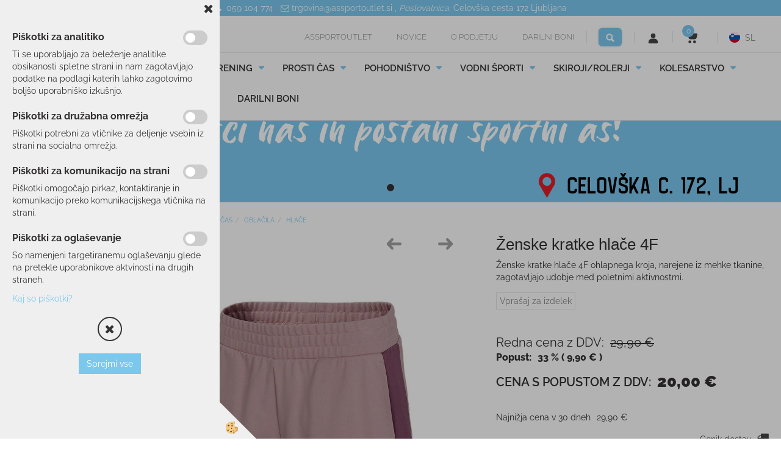

--- FILE ---
content_type: text/html
request_url: https://www.assportoutlet.si/prosti-cas/oblacila/zenske-kratke-hlace-4f
body_size: 22709
content:
<!DOCTYPE html><html lang="sl"><head><meta charset="utf-8"><title>Ženske kratke hlače 4F | assportoutlet.si</title>
<meta name="description" content="Ženske kratke hlače 4F  ohlapnega kroja, narejene iz mehke tkanine, zagotavljajo udobje med poletnimi aktivnostmi."/>
<meta name="keywords" content="šport, tek, trening, fitnes, oblačila, kratke hlače, hlačke, športne hlačke, ženske hlačke, fitnes oprema, 4f"/>
<link rel="alternate" hreflang="en" href="/leisure-time/clothing/womens-4f-shorts" />
<link rel="alternate" hreflang="sl" href="/prosti-cas/oblacila/zenske-kratke-hlace-4f" />
<link rel="alternate" href="/prosti-cas/oblacila/zenske-kratke-hlace-4f" hreflang="x-default" /><link rel="canonical" href="https://www.assportoutlet.si/prosti-cas/oblacila/zenske-kratke-hlace-4f" />
<meta property="fb:app_id" content="" />
<meta property="og:title" content="Ženske kratke hlače 4F" />
<meta property="og:image" content="https://www.assportoutlet.si/media/SlikeIT/4f-shorts-w-h4l21-skdd011-56s_39438-625x794_0.jpg" />
<meta property="og:type" content="product" />
<meta property="og:url" content="https://www.assportoutlet.si/prosti-cas/oblacila/zenske-kratke-hlace-4f" />
<meta property="og:description" content="Ženske kratke hlače 4F  ohlapnega kroja, narejene iz mehke tkanine, zagotavljajo udobje med poletnimi aktivnostmi." />
<script type="text/javascript">document.addEventListener("DOMContentLoaded", function(event) {ExternalJSArtikelView(93102,140666,'sl');});</script><meta name="viewport" content="width=device-width, initial-scale=1.0"><link rel="stylesheet" href="/skins/general.css"><link rel="stylesheet" href="/skins/body.css"><link rel="icon" href="/favicon.ico" /><script defer type="text/javascript" src="/js/all.js?5.702" onload="Initialize();"></script><script defer type="text/javascript" src="/js/js_swiper.js?5.702"></script><script defer type="text/javascript" src="/js/sl/js_validation.js?5.702"></script><script defer type="text/javascript" src="/js/sl/js_custom.js?5.702"></script><script>document.addEventListener("DOMContentLoaded", function(event) { gtag('consent', 'default', {'ad_storage': 'denied','ad_user_data': 'denied','ad_personalization': 'denied','analytics_storage': 'denied','functionality_storage': 'denied','personalization_storage': 'denied','security_storage ': 'granted'});if (jQuery.cookie('cc_anali') == 'true')
{
gtag('consent','update', {'analytics_storage':'granted'});}if (jQuery.cookie('cc_chat') == 'true')
{
gtag('consent','update', {'functionality_storage':'granted'});}if (jQuery.cookie('cc_adwords') == 'true')
{
gtag('consent','update', {'ad_personalization':'granted','ad_storage':'granted','ad_user_data':'granted','personalization_storage':'granted'});}});</script><script type="text/javascript">
(function(w,d,s,l,i){w[l]=w[l]||[];w[l].push({'gtm.start': 
new Date().getTime(),event:'gtm.js'});var f=d.getElementsByTagName(s)[0], 
j=d.createElement(s),dl=l!='dataLayer'?'&l='+l:'';j.async=true;j.src=
'//www.googletagmanager.com/gtm.js?id='+i+dl;f.parentNode.insertBefore(j,f);
})(window,document,'script','dataLayer','GTM-MCC4QFN');
</script></head><body class="p-sl  wsdetailart">
<div id="boostpage"></div><div class="modal fade" id="elModal" tabindex="-1" role="dialog" aria-labelledby="elModal" aria-hidden="true"><div class="modal-dialog" id="elModalDialog"><div class="modal-content"><div class="modal-header" id="elModalHeaderId">vsebina glave</div><div class="modal-body" id="elModalBodyId">vsebina body</div><div class="modal-footer" id="elModalFooterId"></div></div></div></div><script></script><div class="global_containter posebna">
    <div class="search" id="searchbox">
        <div class="container">
            <div class="row">
                <div class="searchbox"><form role="form" method="post" id="webshopsearchbox" action="/default.asp?mid=sl&amp;pID=webshopsearch"><div class="input-group"><input autocomplete="off" class="form-control" data-placement="bottom" data-trigger="manual" onfocus="FocusGet(this);" onfocusout="FocusLost(this);" data-toggle="popover" type="text" name="txtsearchtext" id="txtsearchtext" value=""  placeholder="Išči..."/><div class="popover" id="popoversearch"></div><span class="input-group-btn"><button id="src_button" class="btn btn-default" type="submit"><i class="fa fa-search"></i><span></span></button></span></div></form><script type="text/javascript">document.addEventListener('DOMContentLoaded', function(event){var timer;var timeout = 600;$('#txtsearchtext').keyup(function(){clearTimeout(timer);if ($('#txtsearchtext').val) {var oTxt = $('#txtsearchtext').val();if (oTxt.length>2){timer = setTimeout(function(){var v = '<div class="arrow"></div><div class="popover-content"><div id="vsebinapopover">' + $.ajax({type:'POST', url:'/ajax_search.asp?mid=sl', async: false, data: {searchstr:oTxt, jezik:'sl'}}).responseText + '</div></div>';$('#popoversearch').html(v);$('#popoversearch').addClass('sactive fade bottom in');}, timeout);}}});});function FocusGet(oTextBox){if(oTextBox.value.length>2){$('#popoversearch').addClass('sactive fade bottom in');}}function FocusLost(oTextBox){if ($('#vsebinapopover:hover').length == 0){$('#popoversearch').removeClass('sactive fade bottom in');}}</script></div>
                <div class="closesearch"><a onclick="ToggleSearch();" id="showsearch"><i class="fa fa-times"></i></a></div>
            </div>
        </div>
    </div>    
    <header class="header" id="myheader">
        <div class="toprow">
            <div class="toprow-slide"></div>
            <div class="container">
                <div class="row">
                    <div class="trbox"><p><i class="fa fa-phone">&nbsp;</i>&nbsp;059 104 774 &nbsp;&nbsp;<a href="mailto:trgovina@assportoutlet.si"><i class="fa fa-envelope-o">&nbsp;</i>trgovina@assportoutlet.si</a>&nbsp;,&nbsp;<em>Poslovalnica:</em>&nbsp;<a href="https://www.google.com/maps/place/AS+SPORT+OUTLET,+Celov%C5%A1ka+cesta+172,+1000+Ljubljana/@46.0768295,14.4852348,17z/data=!4m14!1m7!3m6!1s0x476532b557a347b1:0x89fe15aad4d109c1!2sCelov%C5%A1ka+cesta+172,+1000+Ljubljana!8m2!3d46.0758575!4d14.484481!16s%252Fg%252F11b8yfl77l!3m5!1s0x476533da6448f577:0x2147bf2d1b59864e!8m2!3d46.0766525!4d14.4856712!16s%252Fg%252F11gvxyjvt4?g_ep=Eg1tbF8yMDI1MTAwMV8wIJvbDyoASAJQAg%3D%3D">Celov&scaron;ka cesta 172</a>&nbsp;Ljubljana</p>
</div>
                    <!-- <div class="trbox"></div>
                     <div class="trbox"></div> -->
                </div>
            </div>
        </div> 
        <div class="container">
            <div class="row">
                <div class="htopmenum"><div class="row"><div class="primaryfoot"><div class="innerbox"><ul><li><a href="/www.assportoutlet.si">Assportoutlet</a></li><li><a href="/novice">Novice</a></li><li><a href="/o-podjetju-">O podjetju</a></li><li><a href="/darilni-boni">DARILNI BONI</a></li></ul></div></div></div><div class="row"><div class="elsocial"><div class="innerbox"><div class="eltwit"><a href="https://twitter.com/share" class="twitter-share-button" data-dnt="true"></a></div><div class="elface"><div class="fb-like" data-href="https://www.facebook.com/assportoutlet" data-send="false" data-layout="button_count" data-show-faces="false"></div></div><div class="ellinked"></div></div></div></div></div>
                <div class="mobile_cart_menu visible-xs"><a data-toggle="collapse" data-target="nav"><i class="fa fa-bars"></i></a></div>
                <div class="logo"><div class="innerbox"><a href="/www.assportoutlet.si" ><img src="/images/site/sl/logo.png" alt="Element B2B" title="Element B2B" /></a></div></div>
                <div class="headright">
                    <div class="headtop">
                        <div class="htopmenu"><div class="row"><div class="primaryfoot"><div class="innerbox"><ul><li><a href="/www.assportoutlet.si">Assportoutlet</a></li><li><a href="/novice">Novice</a></li><li><a href="/o-podjetju-">O podjetju</a></li><li><a href="/darilni-boni">DARILNI BONI</a></li></ul></div></div></div><div class="row"><div class="elsocial"><div class="innerbox"><div class="eltwit"><a href="https://twitter.com/share" class="twitter-share-button" data-dnt="true"></a></div><div class="elface"><div class="fb-like" data-href="https://www.facebook.com/assportoutlet" data-send="false" data-layout="button_count" data-show-faces="false"></div></div><div class="ellinked"></div></div></div></div></div>
                        <div class="headiconsbox">
                            <div class="ddsearch_icon" id="showsearchbox"><a onclick="ToggleSearch();" id="showsearch"><img alt="" src="/images/site/search.svg"/></a></div>
                            <div class="profileopen" id="profileopen"><a onclick="ToggleProfile();" id="showprofile"><img alt="" src="/images/site/user.svg"/></a></div>
                            <div class="cartopen">
                                <a href="#" rel="nofollow" data-toggle="modal" data-target="#popupCart"><img alt="" src="/images/site/cart.svg"/>
                                    <span id="sccount"></span>
                                    <span class="moneycount" id="svalue"></span>
                                </a>
                            </div>          
                            <div class="cart_top" id="cart_top"><div class="carttop"> <div class="jeziki"><div class="lan_a_sl"><a href="/www.assportoutlet.si">sl</a></div><div class="lan_en"><a href="/leisure-time/clothing/womens-4f-shorts">en</a></div></div> <div class="kosaricaakcije"><div class="kosaricaakcije_prijavi"><a href="#" rel="nofollow" data-toggle="modal" data-target="#sheet" id="see"><i class="fa fa-user"></i><span>Prijavi se</span></a></div><div class="kosaricaakcije_registriraj"><a href="#" rel="nofollow" data-toggle="modal" data-target="#sheet2" id="see2"><i class="fa fa-unlock-alt"></i><span>Registriraj se</span></a></div><div class="kosaricaakcije_forgotpass"><a href="#" rel="nofollow" data-toggle="modal" data-target="#sheet3" id="see3"><i class="fa fa-question"></i><span>Ste pozabili geslo?</span></a></div></div> <div class="stanjekosarice"><div id="cart_info"><div class="stanjekosarice_carticon"><a href="#" rel="nofollow" data-toggle="modal" data-target="#popupCart"><img src="/images/site/cart.png" alt="Vaša košarica" /></a></div><div class="stanjekosarice_stanje" id="sitecart_vasakosara"><a href="#" rel="nofollow" data-toggle="modal" data-target="#popupCart"><i class="fa fa-shopping-cart"></i><span>0</span></a></div></div></div> <div class="wishlist"></div> </div> <div class="modal fade" id="popupCart" tabindex="-1" role="dialog" aria-labelledby="popupCart" aria-hidden="true"><div class="modal-dialog">	<div class="modal-content">		<div class="modal-header"><button type="button" class="close" data-dismiss="modal" aria-hidden="true"><i class="fa fa-times"></i></button><div class="modal-title h4">Stanje košarice</div></div>		<div class="modal-body">0</div>		<div class="modal-footer">			<button type="button" class="btn btn-default" data-dismiss="modal">Zapri košarico</button>		</div>	</div></div></div> <div class="modal fade" id="sheet" tabindex="-1" role="dialog" aria-labelledby="sheet" aria-hidden="true">	<div class="modal-dialog">	 <div class="modal-content"> <form method="post" id="frmlogin" name="frmlogin" action="#">	  <div class="modal-header"><button type="button" class="close" data-dismiss="modal" aria-hidden="true"><i class="fa fa-times"></i></button><div  class="modal-title h4">Prijavite se v spletno trgovino</div></div> 	 <div class="modal-body">		  <div class="row loginmodal">			  <div class="carttop_inputs_medium"><div class="form-group"><input class="form-control" name="form_username" type="email" placeholder="Uporabniško ime" /></div></div>		 		<div class="carttop_inputs_medium"><div class="form-group"><input class="form-control" name="form_password" type="password" placeholder="Geslo" /></div></div>			</div>		 </div>    <div class="modal-footer">			<a href="#" rel="nofollow" data-toggle="modal" data-target="#sheet3" id="see3"><span>Ste pozabili geslo?</span></a>     <button type="button" class="btn btn-default" data-dismiss="modal">Zapri</button>     <button type="submit" class="btn btn-primary">Prijavi</button>    </div>	 </form>   </div>  </div> </div> <div class="modal fade" id="sheet2" tabindex="-1" role="dialog" aria-labelledby="sheet2" aria-hidden="true">	 <div class="modal-dialog">		<div class="modal-content">		 <div class="modal-header"><button type="button" class="close" data-dismiss="modal" aria-hidden="true"><i class="fa fa-times" ></i></button><div class="modal-title h4">Registracija</div>		<div class="modal-texttop"></div>		</div> 	 <div class="modal-body"><div id="skrijse"><ul class="nav nav-tabs">	<li class="active"><a href="#regfizicne" data-toggle="tab">Fizične osebe</a></li>	<li><a href="#regpravne" data-toggle="tab">Pravne osebe</a></li></ul></div><div class="tab-content"> <div class="tab-pane active" id="regfizicne">		<form method="post" name="frmregfiz" id="frmregfiz" action="#">			<input type="hidden" name="partner" value="1" />			<input type="hidden" name="baza" value="gen023" />			<div class="row"><div class="carttop_maintitle"><p>Registracija za fizične osebe</p></div></div>			<div class="row loginmodal">				<div class="carttop_inputs_medium"><div class="form-group"><input class="form-control" autocomplete="email" type="text" name="form_email" value="" placeholder="Email:" /></div></div>				<div class="carttop_inputs_medium"><div class="form-group"><input class="form-control" autocomplete="email" type="text"  name="form_email2" value="" maxlength="50" placeholder="Ponovi Email:" /></div></div>				<div class="carttop_inputs_medium"><div class="form-group"><input class="form-control" type="password" name="form_geslo"  maxlength="50" placeholder="Geslo:" /></div></div>				<div class="carttop_inputs_medium"><div class="form-group"><input class="form-control" type="password" name="form_geslo2" maxlength="50"  placeholder="Ponovi Geslo:" /></div></div>			</div>			<div class="row"><div class="carttop_maintitle"><p>Kontaktni podatki</p></div></div>			<div class="row loginmodal">				<div class="carttop_inputs_xlarge"><div class="form-group" id="SelectCboxDrzFiz"></div></div>				<div class="carttop_inputs_medium"><div class="form-group"><input class="form-control" autocomplete="given-name" type="text" name="kime" value="" maxlength="50" placeholder="Ime:" /></div></div>				<div class="carttop_inputs_medium"><div class="form-group"><input class="form-control" autocomplete="family-name" type="text" name="kpriimek" value="" maxlength="50" placeholder="Priimek:" /></div></div>				<div class="carttop_inputs_large"><div class="form-group"><input class="form-control" autocomplete="street-address" type="text" name="knaslov" value="" maxlength="50" placeholder="Naslov:" /></div></div>				<div class="carttop_inputs_small"><div class="form-group"><input class="form-control" autocomplete="house-number" type="text" name="khs" value="" maxlength="10" placeholder="Hišna št." /></div></div>				<div class="carttop_inputs_small"><div class="form-group"><input class="form-control" autocomplete="postal-code" onkeyup="FillPostName(this, $('#cboxRegFiz').val(),'kkrajfiz');" type="text"  name="kpostnast"  value="" placeholder="Poštna št." /></div></div>				<div class="carttop_inputs_large"><div class="form-group"><input class="form-control" autocomplete="address-level2" type="text" name="kkraj" id="kkrajfiz" value="" maxlength="50" placeholder="Poštna številka / pošta:" /></div></div>				<div class="carttop_inputs_medium"><div class="form-group"><input class="form-control" autocomplete="tel" type="text" name="ktelefon" value="" maxlength="50" placeholder="Telefon:"></div></div>				<div class="carttop_inputs_large"><div class="form-group"><input class="form-checkbox" type="checkbox" name="cboxGdprSpl"/>Strinjam se s&nbsp;<a onclick="ShowModalPopup('/ajax_splosnipogoji.asp?mid=sl','','elModal-lg OnTop');" title="terms">splošnimi pogoji poslovanja podjetja</a></div></div>				<div class="carttop_inputs_large"><div class="form-group"><input class="form-checkbox" type="checkbox" name="cboxGdprSeg"/>Strinjam se z uporabo podatkov za namen profiliranja/segmentiranja</div></div>			</div>   <div class="register_frmbtn"><div class="modal-textbottom"></div>	<button type="button" class="btn btn-default" data-dismiss="modal">Zapri</button> <button type="submit" class="btn btn-primary">Registriraj se</button></div>		</form> </div><div class="tab-pane" id="regpravne">		<form name="frmregpra" id="frmregpra" method="post" action="#" novalidate="novalidate" >			<input type="hidden" name="partner" value="2" />			<input type="hidden" name="baza" value="gen023" />			<input type="hidden" id="taxvalid" name="taxvalid" value="false" />    		<div class="row"><div class="carttop_maintitle"><p>Registracija za pravne osebe</p></div></div>			<div class="row loginmodal">    		<div class="carttop_inputs_medium"><div class="form-group"><input class="form-control" type="text" name="form_email" value="" maxlength="50" placeholder="Email:" /></div></div>    		<div class="carttop_inputs_medium"><div class="form-group"><input class="form-control" type="text" name="form_email2" value="" maxlength="50" placeholder="Ponovi Email:" /></div></div>    		<div class="carttop_inputs_medium"><div class="form-group"><input class="form-control" type="password"  name="form_geslo" value="" maxlength="50" placeholder="Geslo:" /></div></div>    		<div class="carttop_inputs_medium"><div class="form-group"><input class="form-control" type="password"  name="form_geslo2" value="" maxlength="50" placeholder="Ponovi Geslo:" /></div></div>		</div>    		<div class="row"><div class="carttop_maintitle"><p>Podatki podjetja</p></div></div>			<div class="row loginmodal"><div class="carttop_inputs_medium"><div class="form-group vatinput"><select id="vatnumberprefix" name="vatnumberprefix" class="vatpredpona"><option>AT</option><option>BE</option><option>CZ</option><option>DE</option><option>HR</option><option>HU</option><option>IT</option><option>PL</option><option selected="selected">SI</option><option>SK</option></select><input class="form-control" type="text" name="form_davcna" id="vatnumber" value="" maxlength="20" placeholder="Davčna številka" /></div></div>				<div class="carttop_inputs_small"><div class="form-group"><button id="vatbuttoncheckerreg" type="button" onclick="CheckVatNumberReg('VALID','NOT VALID', 'True');" class="btn btn-default">Preveri</button></div></div>				<div class="carttop_inputs_small"><div class="form-group" id="tax_response"></div></div>    		<div class="carttop_inputs_large"><div class="form-group"><input class="form-control" type="text" name="form_podjetje" value="" maxlength="52" placeholder="Ime podjetja:" /></div></div>    		<div class="carttop_inputs_large"><div class="form-group"><input class="form-control" type="text" name="form_naslov" value="" maxlength="100" placeholder="Naslov:" /></div></div>				<div class="carttop_inputs_small"><div class="form-group"><input class="form-control" autocomplete="house-number" type="text" name="form_hs" value="" maxlength="10" placeholder="Hišna št." /></div></div>    		<div class="carttop_inputs_small"><div class="form-group"><input class="form-control" type="text" name="form_postnast"  value="" placeholder="Poštna št." /></div></div>			<div class="carttop_inputs_large"><div class="form-group"><input class="form-control" type="text" name="form_kraj" value="" maxlength="50" placeholder="Poštna številka / pošta:" /></div></div>		</div>    		<div class="row"><div class="carttop_maintitle"><p>Kontaktni podatki</p></div></div>			<div class="row loginmodal">				<div class="carttop_inputs_xlarge"><div class="form-group" id="SelectCboxDrzPra"></div></div>				<div class="carttop_inputs_medium"><div class="form-group"><input class="form-control" type="text" name="kime" value="" maxlength="50" placeholder="Ime:" /></div></div>				<div class="carttop_inputs_medium"><div class="form-group"><input class="form-control" type="text" name="kpriimek" value="" maxlength="50" placeholder="Priimek:" /></div></div>				<div class="carttop_inputs_large"><div class="form-group"><input class="form-control" type="text" name="knaslov" value="" maxlength="50" placeholder="Naslov:" /></div></div>				<div class="carttop_inputs_small"><div class="form-group"><input class="form-control" autocomplete="house-number" type="text" name="khs" value="" maxlength="10" placeholder="Hišna št." /></div></div>				<div class="carttop_inputs_small"><div class="form-group"><input class="form-control" type="text" onkeyup="FillPostName(this, $('#cboxRegPra').val(),'kkrajpra');" name="kpostnast" value="" placeholder="Poštna št." /></div></div>				<div class="carttop_inputs_large"><div class="form-group"><input class="form-control" type="text" name="kkraj" id="kkrajpra" value="" maxlength="50" placeholder="Poštna številka / pošta:" /></div></div>				<div class="carttop_inputs_medium"><div class="form-group"><input class="form-control" type="text" name="ktelefon" value="" maxlength="50" placeholder="Telefon:"></div></div>				<div class="carttop_inputs_large"><div class="form-group"><input class="form-checkbox" type="checkbox" name="cboxGdprSpl"/>Strinjam se s&nbsp;<a onclick="ShowModalPopup('/ajax_splosnipogoji.asp?mid=sl','','elModal-lg OnTop');" title="terms">splošnimi pogoji poslovanja podjetja</a></div></div>				<div class="carttop_inputs_large"><div class="form-group"><input class="form-checkbox" type="checkbox" name="cboxGdprSeg"/>Strinjam se z uporabo podatkov za namen profiliranja/segmentiranja</div></div>		</div>   <div class="register_frmbtn">	<button type="button" class="btn btn-default" data-dismiss="modal">Zapri</button> <button type="submit" class="btn btn-primary">Registriraj se</button></div>		</form></div></div></div></div></div></div><div class="modal fade" id="sheet3" tabindex="-1" role="dialog" aria-labelledby="sheet3" aria-hidden="true">		<form method="post" id="frmforgotpass" name="frmforgotpass">		<input type="hidden" name="tokenforgotpass" value="43236145"/>		<div class="modal-dialog">			<div class="modal-content">				<div class="modal-header"><button type="button" class="close" data-dismiss="modal" aria-hidden="true"><i class="fa fa-times"></i></button><div class="modal-title h4">Ste pozabili geslo?</div></div> 			<div class="modal-body">						<div class="row loginmodal"><div class="carttop_inputs_xlarge"><div class="form-group"><input class="form-control" name="form_forgotemail" id="form_forgotemail" type="email" placeholder="Email:"></div></div></div>						<div class="divSuccess" id="divSuccess"></div>				</div>      <div class="modal-footer">        <button type="button" class="btn btn-default" data-dismiss="modal">Zapri</button>        <button type="submit" class="btn btn-primary">Pošljite mi geslo</button>      </div>    </div>  </div>	</form></div><script type="text/javascript">document.addEventListener("DOMContentLoaded", function(event) { LoadDrzave('sl');$('#sheet2').on('show.bs.modal', function (e){$('#frmregfiz').bootstrapValidator({message: 'Polje je obvezno',feedbackIcons: {valid: 'fa fa-check', invalid: 'fa fa-times', validating: 'fa fa-refresh'},submitHandler: function(validator, form, submitButton) {RegisterUser(form, 'sl', validator);},fields: { form_email: {validators: {notEmpty: {message: 'Polje je obvezno'},emailAddress: {message: 'Prosimo vpišite pravi E-naslov'},stringLength: { min: 0, message: 'Uporabnik z emailom že obstaja'},}},form_email2: {validators: {notEmpty: {message: 'Polje je obvezno'},identical:{field:'form_email',message:'Email naslova se ne ujemata'},stringLength: { min: 0, message: 'Email naslova se ne ujemata'},}},form_geslo: {validators: {notEmpty: {message: 'Polje je obvezno'},stringLength: { min: 6,max: 30, message: 'Polje zahteva 6 znakov'},}},form_geslo2: {validators: {notEmpty: {message: 'Polje je obvezno'},identical:{field:'form_geslo',message:'Gesli se ne ujemata'},}},kime: {validators: {notEmpty: {message: 'Polje je obvezno'},stringLength: { min: 2, max:50, message: 'Polje zahteva 2 znakov'},}},kpriimek: {validators: {notEmpty: {message: 'Polje je obvezno'},stringLength: { min: 3, max:50, message: 'Polje zahteva 5 znakov'},}},ktelefon: {validators: {notEmpty: {message: 'Polje je obvezno'},stringLength: { min: 9, max:20, message: 'Polje zahteva 9 znakov'},}},knaslov: {validators: {notEmpty: {message: 'Polje je obvezno'},stringLength: { min: 3, max:50, message: 'Polje zahteva 5 znakov'},}},khs: {validators: {notEmpty: {message: 'Polje je obvezno'},stringLength: { min: 1, max:10, message: 'Polje zahteva 5 znakov'},}},kpostnast: {validators: {notEmpty: {message: 'Polje je obvezno'},}},kkraj: {validators: {notEmpty: {message: 'Polje je obvezno'},stringLength: { min: 2, max:50, message: 'Polje zahteva 2 znakov'},}},cboxGdprSpl: {validators: {notEmpty: {message: 'Polje je obvezno'},}},}});});$('#sheet2').on('show.bs.modal', function (e){$('#frmregpra').bootstrapValidator({message: 'Polje je obvezno',feedbackIcons: {valid: 'fa fa-check', invalid: 'fa fa-times', validating: 'fa fa-refresh'},submitHandler: function(validator, form, submitButton) {RegisterUser(form, 'sl', validator);},fields: { form_email: {validators: {notEmpty: {message: 'Polje je obvezno'},emailAddress: {message: 'Prosimo vpišite pravi E-naslov'},stringLength: { min: 0, message: 'Uporabnik z emailom že obstaja'},}},form_email2: {validators: {identical:{field:'form_email', message:'Prosimo vpišite pravi E-naslov'},stringLength: { min: 0, message: 'Email naslova se ne ujemata'},}},form_geslo: {validators: {notEmpty: {message: 'Polje je obvezno'},stringLength: { min: 6,max: 30, message: 'Polje zahteva 6 znakov'},}},form_geslo2: {validators: {notEmpty: {message: 'Polje je obvezno'},identical:{field:'form_geslo',message:'Gesli se ne ujemata'},}},form_davcna: {validators: {notEmpty: {message: 'Polje je obvezno'},}},form_ddvDa: {validators: {notEmpty: {message: 'Polje je obvezno'},}},form_podjetje: {validators: {notEmpty: {message: 'Polje je obvezno'},stringLength: { min: 4, max:50, message: 'Polje zahteva 5 znakov'},}},form_naslov: {validators: {notEmpty: {message: 'Polje je obvezno'},stringLength: { min: 4, max:50, message: 'Polje zahteva 5 znakov'},}},form_hs: {validators: {notEmpty: {message: 'Polje je obvezno'},stringLength: { min: 1, max:10, message: 'Polje zahteva 5 znakov'},}},form_postnast: {validators: {notEmpty: {message: 'Polje je obvezno'},}},form_kraj: {validators: {notEmpty: {message: 'Polje je obvezno'},stringLength: { min: 2, max:50, message: 'Polje zahteva 2 znakov'},}},kime: {validators: {notEmpty: {message: 'Polje je obvezno'},stringLength: { min: 2, max:50, message: 'Polje zahteva 2 znakov'},}},kpriimek: {validators: {notEmpty: {message: 'Polje je obvezno'},stringLength: { min: 2, max:50, message: 'Polje zahteva 2 znakov'},}},ktelefon: {validators: {notEmpty: {message: 'Polje je obvezno'},stringLength: { min: 9, max:20, message: 'Polje zahteva 9 znakov'},}},knaslov: {validators: {notEmpty: {message: 'Polje je obvezno'},stringLength: { min: 3, max:50, message: 'Polje zahteva 5 znakov'},}},khs: {validators: {notEmpty: {message: 'Polje je obvezno'},stringLength: { min: 1, max:10, message: 'Polje zahteva 5 znakov'},}},kpostnast: {validators: {notEmpty: {message: 'Polje je obvezno'},}},kkraj: {validators: {notEmpty: {message: 'Polje je obvezno'},stringLength: { min: 2, max:50, message: 'Polje zahteva 2 znakov'},}},cboxGdprSpl: {validators: {notEmpty: {message: 'Polje je obvezno'},}},}});});$('#sheet3').on('show.bs.modal', function (e){$('#frmforgotpass').bootstrapValidator({message: 'Polje je obvezno',feedbackIcons: {valid: 'fa fa-unlock', invalid: 'fa fa-times', validating: 'fa fa-refresh'},submitHandler: function(validator, form, submitButton) {ForgetPassword(form, validator);},
fields: { form_forgotemail: {validators: {notEmpty: {message: 'Polje je obvezno'},emailAddress: {message: 'Prosimo vpišite pravi E-naslov'},stringLength: { min: 0, message: 'Uporabnik z email naslovom ne obstaja'},}},}});});$('#sheet').on('show.bs.modal', function (e){$('#frmlogin').bootstrapValidator({live: 'disabled',message: 'Polje je obvezno',feedbackIcons: {valid: 'fa fa-unlock', invalid: 'fa fa-times', validating: 'fa fa-refresh'},submitHandler: function(validator, form, submitButton) {LoginAuth(form, validator);},fields: { form_username: { validators: {notEmpty: {message: 'Polje je obvezno'},stringLength: {min: 4,message: 'Polje je obvezno'},}},form_password: {validators: {notEmpty: {message: 'Polje je obvezno'},stringLength: {min: 1,message: 'Geslo ni pravilno'},}}}});}); });</script> <script>document.addEventListener('DOMContentLoaded', function(event){
(function(d, s, id) {
var js, fjs = d.getElementsByTagName(s)[0];if (d.getElementById(id)) return;js = d.createElement(s); js.id = id;js.src = "//connect.facebook.net/en_US/sdk.js";fjs.parentNode.insertBefore(js, fjs);}(document, 'script', 'facebook-jssdk'));
});</script></div>
                        </div>
                    </div>
                    <nav class="collapse">
                        <div class='closenavi'><a data-toggle='collapse' data-target='nav'><i class='fa fa-close'></i></a></div>
                        <div class="container"><div class="row"><div class="navbar-collapse collapse"><ul class="nav navbar-nav"><script type="text/javascript">document.addEventListener("DOMContentLoaded", function(event) { });</script><li class="dropdown"><a class="dropdown-toggle" data-toggle="dropdown" href="#">SMUČANJE</a><ul class="dropdown-menu"><li><a href="/smucanje/smuci">SMUČI</a><ul class="dropdown-menu"><li><a href="/smucanje/smuci/vsestranske-smuci">ALL-MOUNTAIN</a></li><li><a href="/smucanje/smuci/tekmovalne-smuci">TEKMOVALNE</a></li><li><a href="/smucanje/smuci/otroske-smuci">OTROŠKE</a></li><li><a href="/smucanje/smuci/freeride-freestyle-smuci">FREERIDE/FREESTYLE</a></li><li><a href="/smucanje/smuci/turne-smuci">TURNE</a></li><li><a href="/smucanje/smuci/testne-smuci">TESTNE</a></li></ul></li><li><a href="/smucanje/oprema">OPREMA</a><ul class="dropdown-menu"><li><a href="/smucanje/oprema/smucarski-cevlji">SMUČARSKI ČEVLJI</a></li><li><a href="/smucanje/oprema/celade">ČELADE</a></li><li><a href="/smucanje/oprema/ocala">OČALA</a></li><li><a href="/smucanje/oprema/smucarske-palice">PALICE</a></li><li><a href="/smucanje/oprema/vlozki">VLOŽKI</a></li><li><a href="/smucanje/oprema/zascitni-jopici">ZAŠČITNI JOPIČI</a></li><li><a href="/smucanje/oprema/torbe_nahrbtniki">TORBE/NAHRBTNIKI</a></li><li><a href="/smucanje/oprema/vezi">VEZI</a></li><li><a href="/smucanje/oprema/koze">KOŽE</a></li><li><a href="/smucanje/oprema/termovke">TERMOVKE</a></li><li><a href="/smucanje/oprema/naramnice">NARAMNICE</a></li></ul></li><li><a href="/smucanje/oblacila">OBLAČILA</a><ul class="dropdown-menu"><li><a href="/smucanje/oblacila/jakne">JAKNE</a></li><li><a href="/smucanje/oblacila/hlace">HLAČE</a></li><li><a href="/smucanje/oblacila/rokavice">ROKAVICE</a></li><li><a href="/smucanje/oblacila/puliji">PULIJI</a></li><li><a href="/smucanje/oblacila/puloverji-jopice">PULOVERJI/JOPE</a></li><li><a href="/smucanje/oblacila/smucarsko-perilo">PERILO</a></li><li><a href="/smucanje/oblacila/smucarske-nogavice">NOGAVICE</a></li><li><a href="/smucanje/oblacila/majice">MAJICE</a></li><li><a href="/smucanje/oblacila/kape-trakovi-rutke-sali">KAPE/TRAKOVI/RUTKE/ŠALI</a></li></ul></li></ul></li><li class="dropdown"><a class="dropdown-toggle" data-toggle="dropdown" href="#">TEK/TRENING</a><ul class="dropdown-menu"><li><a href="/tek-trening/oblacila">OBLAČILA</a><ul class="dropdown-menu"><li><a href="/tek-trening/oblacila/majice">MAJICE</a></li><li><a href="/tek-trening/oblacila/hlace">HLAČE</a></li><li><a href="/tek-trening/oblacila/pajkice">PAJKICE</a></li><li><a href="/tek-trening/oblacila/jakne">JAKNE</a></li><li><a href="/tek-trening/oblacila/puloverji-jopice">PULOVERJI/JOPE</a></li><li><a href="/tek-trening/oblacila/sportni-modercki">ŠPORTNI MODRČKI</a></li><li><a href="/tek-trening/oblacila/perilo">PERILO</a></li><li><a href="/tek-trening/oblacila/rokavice">ROKAVICE</a></li><li><a href="/tek-trening/oblacila/nogavice">NOGAVICE</a></li><li><a href="/tek-trening/oblacila/kape-trakovi-rutke-sali">KAPE/TRAKOVI/RUTKE/ŠALI</a></li></ul></li><li><a href="/tek-trening/obutev">OBUTEV</a><ul class="dropdown-menu"><li><a href="/tek-trening/obutev/za-cestni-tek">OBUTEV ZA CESTNI TEK</a></li><li><a href="/tek-trening/obutev/za-gorski-tek">OBUTEV ZA GORSKI TEK</a></li><li><a href="/tek-trening/obutev/sportna-obutev">OSTALA ŠPORTNA OBUTEV</a></li></ul></li><li><a href="/tek-trening/oprema">OPREMA</a><ul class="dropdown-menu"><li><a href="/tek-trening/oprema/torbe-nahrbtniki">TORBE/NAHRBTNIKI</a></li><li><a href="/tek-trening/oprema/soncna-ocala">SONČNA OČALA</a></li><li><a href="/tek-trening/oprema/dodatki">DODATKI</a></li><li><a href="/tek-trening/oprema/flaske-bidoni">FLAŠKE/BIDONI</a></li></ul></li></ul></li><li class="active dropdown"><a class="dropdown-toggle" data-toggle="dropdown" href="#">PROSTI ČAS</a><ul class="dropdown-menu"><li><a href="/prosti-cas/oblacila">OBLAČILA</a><ul class="dropdown-menu"><li><a href="/prosti-cas/oblacila/majice">MAJICE</a></li><li><a href="/prosti-cas/oblacila/hlace">HLAČE</a></li><li><a href="/prosti-cas/oblacila/jakne">JAKNE</a></li><li><a href="/prosti-cas/oblacila/jopice-puloverji">PULOVERJI/JOPE</a></li><li><a href="/prosti-cas/obutev/sportni-modrcki">ŠPORTNI MODRČKI</a></li><li><a href="/prosti-cas/oblacila/perilo">PERILO</a></li><li><a href="/prosti-cas/oblacila/rokavice">ROKAVICE</a></li><li><a href="/prosti-cas/oblacila/nogavice">NOGAVICE</a></li><li><a href="/prosti-cas/oblacila/kape-trakovi-rutke-sali">KAPE/TRAKOVI/RUTKE/ŠALI</a></li><li><a href="/znizanje-elan">ELAN</a></li></ul></li><li><a href="/prosti-cas/obutev">OBUTEV</a><ul class="dropdown-menu"><li><a href="/prosti-cas/obutev/sportna-obutev">ŠPORTNA OBUTEV</a></li><li><a href="/prosti-cas/obutev/natikaci">NATIKAČI</a></li><li><a href="/default.asp?mid=sl&pid=modul_it&wid=14664">ZIMSKA OBUTEV</a></li></ul></li><li><a href="/prosti-cas/oprema">OPREMA</a><ul class="dropdown-menu"><li><a href="/prosti-cas/oprema/torbe-nahrbtniki">TORBE/NAHRBTNIKI</a></li><li><a href="/prosti-cas/oprema/torbe">TORBE</a></li><li><a href="/prosti-cas/oprema/soncna-ocala">SONČNA OČALA</a></li><li><a href="/prosti-cas/oprema/slusalke">SLUŠALKE</a></li></ul></li></ul></li><li class="dropdown"><a class="dropdown-toggle" data-toggle="dropdown" href="#">POHODNIŠTVO</a><ul class="dropdown-menu"><li><a href="/pohodnistvo/oblacila">OBLAČILA</a><ul class="dropdown-menu"><li><a href="/pohodnistvo/oblacila/majice">MAJICE</a></li><li><a href="/pohodnistvo/oblacila/hlace">HLAČE</a></li><li><a href="/pohodnistvo/oblacila/jakne">JAKNE</a></li><li><a href="/pohodnistvo/oblacila/puloverji-jopice-flisi">PULOVERJI/JOPE</a></li><li><a href="/pohodnistvo/oblacila/rokavice">ROKAVICE</a></li><li><a href="/pohodnistvo/oblacila/nogavice">NOGAVICE</a></li><li><a href="/pohodnistvo/oblacila/kape-trakovi-rutke-sali">KAPE/TRAKOVI/RUTKE/ŠALI</a></li><li><a href="/pohodnistvo/oblacila/kape">KAPE/TRAKOVI/RUTKE</a></li></ul></li><li><a href="/pohodnistvo/obutev">OBUTEV</a><ul class="dropdown-menu"><li><a href="/pohodnistvo/obutev/nizka-pohodna-obutev">NIZKA POHODNA OBUTEV</a></li><li><a href="/pohodnistvo/obutev/visoka-pohodna-obutev">VISOKA POHODNA OBUTEV</a></li></ul></li><li><a href="/pohodnistvo/oprema">OPREMA</a><ul class="dropdown-menu"><li><a href="/pohodnistvo/oprema/palice">PALICE</a></li><li><a href="/pohodnistvo/oprema/torbe-nahrbtniki">TORBE/NAHRBTNIKI</a></li><li><a href="/pohodnistvo/oprema/soncna-ocala">SONČNA OČALA</a></li><li><a href="/pohodnistvo/oprema/gamase">GAMAŠE</a></li><li><a href="/pohodnistvo/oprema/termovke">TERMOVKE</a></li><li><a href="/pohodnistvo/oprema/flaske/bidoni">FLAŠKE/BIDONI</a></li></ul></li></ul></li><li class="dropdown"><a class="dropdown-toggle" data-toggle="dropdown" href="#">VODNI ŠPORTI</a><ul class="dropdown-menu"><li><a href="/vodni-sporti/oprema">OPREMA</a><ul class="dropdown-menu"><li><a href="/vodni-sporti/oprema/kajak-sup-kanu">KAJAK/SUP/KANU</a></li><li><a href="/vodni-sporti/oprema/vesla">VESLA</a></li><li><a href="/vodni-sporti/oprema/torbe-nahrbtniki">TORBE/NAHRBTNIKI</a></li><li><a href="/default.asp?mid=sl&pid=modul_it&wid=24808">DODATKI</a></li></ul></li><li><a href="/vodni-sporti/oblacila">OBLAČILA</a><ul class="dropdown-menu"><li><a href="/vodni-sporti/oblacila/kopalke">KOPALKE</a></li></ul></li></ul></li><li class="dropdown"><a class="dropdown-toggle" data-toggle="dropdown" href="#">SKIROJI/ROLERJI</a><ul class="dropdown-menu"><li><a href="/skiroji-rolerji/skiroji">SKIROJI</a><ul class="dropdown-menu"><li><a href="/skiroji-rolarji/skiroji/skiroji">SKIROJI</a></li></ul></li><li><a href="/skiroji-rolerji/rolerji">ROLERJI</a><ul class="dropdown-menu"><li><a href="/skiroji-rolerji/rolerji/rolerji">ROLERJI</a></li></ul></li><li><a href="/skiroji-rolerji/rolke">ROLKE</a><ul class="dropdown-menu"><li><a href="/skiroji-rolerji/rolke/rolke">ROLKE</a></li></ul></li><li><a href="/skiroji-rolerji/oprema">OPREMA</a><ul class="dropdown-menu"><li><a href="/skiroji-rolerji/oprema/celade">ČELADE</a></li><li><a href="/skiroji-rolerji/oprema/scitniki">ŠČITNIKI</a></li><li><a href="/skiroji-rolarji/oprema/luci-zvonci">LUČI IN ZVONCI</a></li></ul></li></ul></li><li class="dropdown"><a class="dropdown-toggle" data-toggle="dropdown" href="#">KOLESARSTVO</a><ul class="dropdown-menu"><li><a href="/kolesarstvo/oblacila">OBLAČILA</a><ul class="dropdown-menu"><li><a href="/kolesarstvo/oblacila/kolesarski-dresi">DRES</a></li><li><a href="/kolesarstvo/oblacila/kolesarske-hlace">HLAČE</a></li><li><a href="/kolesarstvo/oblacila/kolesarske-nogavice">NOGAVICE</a></li><li><a href="/kolesarstvo/oblacila/kolesarske-majice">MAJICE</a></li><li><a href="/kolesarstvo/oblacila/kape-trakovi-rutke-sali">KAPE/TRAKOVI/RUTKE/ŠALI</a></li></ul></li><li><a href="/kolesarstvo/oprema">OPREMA</a><ul class="dropdown-menu"><li><a href="/kolesarstvo/oprema/kolesarske-celade">ČELADE</a></li><li><a href="/kolesarstvo/oprema/kolesarska-soncna-ocala">SONČNA OČALA</a></li></ul></li><li><a href="/kolesarstvo/kolesa">KOLESA</a><ul class="dropdown-menu"><li><a href="/kolesarstvo/kolesa/izposoja-koles">IZPOSOJA KOLES</a></li></ul></li></ul></li><li class="dropdown"><a class="dropdown-toggle" data-toggle="dropdown" href="#">TENIS</a><ul class="dropdown-menu"><li><a href="/tenis/oprema">OPREMA</a><ul class="dropdown-menu"><li><a href="/tenis/oprema/loparji">LOPARJI</a></li><li><a href="/tenis/oprema/torbe-nahrbtniki">TORBE/NAHRBTNIKI</a></li><li><a href="/tenis/oprema/teniski-dodatki">DODATKI</a></li></ul></li><li><a href="/tenis/oblacila">OBLAČILA</a><ul class="dropdown-menu"><li><a href="/tenis/oblacila/majice">MAJICE</a></li><li><a href="/tenis/oblacila/hlace">HLAČE</a></li><li><a href="/tenis/oblacila/trenirka-set">TRENIRKA SET</a></li><li><a href="/tenis/oblacila/puloverji-jopice">PULOVERJI/JOPE</a></li><li><a href="/tenis/oblacila/nogavice">NOGAVICE</a></li><li><a href="/tenis/oblacila/kape-trakovi-rutke-sali">KAPE/TRAKOVI/RUTKE/ŠALI</a></li></ul></li><li><a href="/tenis/teniska-obutev">OBUTEV</a><ul class="dropdown-menu"><li><a href="/tenis/obutev/teniska-obutev">TENIŠKA OBUTEV</a></li></ul></li></ul></li><li class="dropdown"><a class="dropdown-toggle" data-toggle="dropdown" href="#">KAMPING</a><ul class="dropdown-menu"><li><a href="/kamping/oprema">OPREMA</a><ul class="dropdown-menu"><li><a href="/kamping/oprema/oprema">OPREMA</a></li></ul></li><li><a href="/kamping/flaske/bidoni">FLAŠKE/BIDONI</a><ul class="dropdown-menu"><li><a href="/kamping/flaske/bidoni/flaske/bidoni">FLAŠKE/BIDONI</a></li><li><a href="/default.asp?mid=sl&pid=modul_it&wid=24802"></a></li></ul></li><li><a href="/kamping/oprema-za-pse">OPREMA ZA PSE</a><ul class="dropdown-menu"><li><a href="/kamping/oprema-za-pse/oprema-za-pse">OPREMA ZA PSE</a></li></ul></li></ul></li><li class=""><a  href="/darilni-boni">DARILNI BONI</a></li></ul></div></div></div>
                    </nav>
                </div>
            </div>
        </div>
    </header>
    <section class="mainbanner" id="mainbanner"><div class="container"><div id="oglas145" class="carousel slide" data-ride="carousel" data-pause="hover" data-interval="0"><ol class="carousel-indicators"><li data-target="#oglas145" data-slide-to="0" class="active"></li></ol><div class="carousel-inner"><div class="elitem active animated"><div id="704" class="animated  adu1 ade0"><a href=""><img alt="Banner" src="/media/banners/Obišči nas in postani športni as! banner skupine.png" /></a></div><div class="boostertext"></div></div></div><a class="left carousel-control" href="#oglas145" data-slide="prev"><span class="fa fa-chevron-left"></span></a><a class="right carousel-control" href="#oglas145" data-slide="next"><span class="fa fa-chevron-right"></span></a></div><script>document.addEventListener('DOMContentLoaded', function(event) {$('#oglas145').on('slide.bs.carousel', function (e) {var oID = e.relatedTarget.getElementsByTagName('div')[0].getAttribute('id');$('#' + oID + 'text').html('');$.ajax({type: 'GET', url: '/ajax_getoglasdetails.asp?oglasid=' + oID + '&jezik=sl', async: true}).done(function(data){var oArray = data.split('|||');$('#' + oID).html(oArray[0]);$('#' + oID + 'text').html(oArray[1]);});});});</script></div></section>
    <section class="maincontent">
        <div class="container">
            <div class="row">
                <div class="mainfull w1">
                        <div class="innerbox">
                            <div class="row">
                                <div class="mainleft art1 news1">
                                    <div class="seknavi"></div>
                                    <div><div class="naviit_menu"><div id="navi_it" class="navi_it arrowlistmenu"><ul><li name="navi14247" id="navi14247"><a href="/smucanje"><span>SMUČANJE</span></a><ul><li name="navi14349" id="navi14349" class="sekundarna"><a href="/smucanje/smuci">SMUČI</a><ul><li name="navi14350" id="navi14350"  class="terciarna"><a href=" /smucanje/smuci/vsestranske-smuci">ALL-MOUNTAIN</a></li><li name="navi14570" id="navi14570"  class="terciarna"><a href=" /smucanje/smuci/tekmovalne-smuci">TEKMOVALNE</a></li><li name="navi14384" id="navi14384"  class="terciarna"><a href=" /smucanje/smuci/otroske-smuci">OTROŠKE</a></li><li name="navi14385" id="navi14385"  class="terciarna"><a href=" /smucanje/smuci/freeride-freestyle-smuci">FREERIDE/FREESTYLE</a></li><li name="navi14390" id="navi14390"  class="terciarna"><a href=" /smucanje/smuci/turne-smuci">TURNE</a></li><li name="navi20120" id="navi20120"  class="terciarna"><a href=" /smucanje/smuci/testne-smuci">TESTNE</a></li></ul></li><li name="navi14269" id="navi14269" class="sekundarna"><a href="/smucanje/oprema">OPREMA</a><ul><li name="navi14965" id="navi14965"  class="terciarna"><a href=" /smucanje/oprema/smucarski-cevlji">SMUČARSKI ČEVLJI</a></li><li name="navi14270" id="navi14270"  class="terciarna"><a href=" /smucanje/oprema/celade">ČELADE</a></li><li name="navi14721" id="navi14721"  class="terciarna"><a href=" /smucanje/oprema/ocala">OČALA</a></li><li name="navi14403" id="navi14403"  class="terciarna"><a href=" /smucanje/oprema/smucarske-palice">PALICE</a></li><li name="navi24810" id="navi24810"  class="terciarna"><a href=" /smucanje/oprema/vlozki">VLOŽKI</a></li><li name="navi14404" id="navi14404"  class="terciarna"><a href=" /smucanje/oprema/zascitni-jopici">ZAŠČITNI JOPIČI</a></li><li name="navi14706" id="navi14706"  class="terciarna"><a href=" /smucanje/oprema/torbe_nahrbtniki">TORBE/NAHRBTNIKI</a></li><li name="navi14966" id="navi14966"  class="terciarna"><a href=" /smucanje/oprema/vezi">VEZI</a></li><li name="navi14964" id="navi14964"  class="terciarna"><a href=" /smucanje/oprema/koze">KOŽE</a></li><li name="navi14713" id="navi14713"  class="terciarna"><a href=" /smucanje/oprema/termovke">TERMOVKE</a></li><li name="navi14578" id="navi14578"  class="terciarna"><a href=" /smucanje/oprema/naramnice">NARAMNICE</a></li></ul></li><li name="navi14248" id="navi14248" class="sekundarna"><a href="/smucanje/oblacila">OBLAČILA</a><ul><li name="navi14249" id="navi14249"  class="terciarna"><a href=" /smucanje/oblacila/jakne">JAKNE</a></li><li name="navi14250" id="navi14250"  class="terciarna"><a href=" /smucanje/oblacila/hlace">HLAČE</a></li><li name="navi14477" id="navi14477"  class="terciarna"><a href=" /smucanje/oblacila/rokavice">ROKAVICE</a></li><li name="navi14421" id="navi14421"  class="terciarna"><a href=" /smucanje/oblacila/puliji">PULIJI</a></li><li name="navi14380" id="navi14380"  class="terciarna"><a href=" /smucanje/oblacila/puloverji-jopice">PULOVERJI/JOPE</a></li><li name="navi14379" id="navi14379"  class="terciarna"><a href=" /smucanje/oblacila/smucarsko-perilo">PERILO</a></li><li name="navi14381" id="navi14381"  class="terciarna"><a href=" /smucanje/oblacila/smucarske-nogavice">NOGAVICE</a></li><li name="navi14707" id="navi14707"  class="terciarna"><a href=" /smucanje/oblacila/majice">MAJICE</a></li><li name="navi14581" id="navi14581"  class="terciarna"><a href=" /smucanje/oblacila/kape-trakovi-rutke-sali">KAPE/TRAKOVI/RUTKE/ŠALI</a></li></ul></li></ul></li></ul><ul><li name="navi14175" id="navi14175"><a href="/tek-trening"><span>TEK/TRENING</span></a><ul><li name="navi14242" id="navi14242" class="sekundarna"><a href="/tek-trening/oblacila">OBLAČILA</a><ul><li name="navi14243" id="navi14243"  class="terciarna"><a href=" /tek-trening/oblacila/majice">MAJICE</a></li><li name="navi14244" id="navi14244"  class="terciarna"><a href=" /tek-trening/oblacila/hlace">HLAČE</a></li><li name="navi14368" id="navi14368"  class="terciarna"><a href=" /tek-trening/oblacila/pajkice">PAJKICE</a></li><li name="navi14609" id="navi14609"  class="terciarna"><a href=" /tek-trening/oblacila/jakne">JAKNE</a></li><li name="navi14261" id="navi14261"  class="terciarna"><a href=" /tek-trening/oblacila/puloverji-jopice">PULOVERJI/JOPE</a></li><li name="navi14268" id="navi14268"  class="terciarna"><a href=" /tek-trening/oblacila/sportni-modercki">ŠPORTNI MODRČKI</a></li><li name="navi14665" id="navi14665"  class="terciarna"><a href=" /tek-trening/oblacila/perilo">PERILO</a></li><li name="navi14568" id="navi14568"  class="terciarna"><a href=" /tek-trening/oblacila/rokavice">ROKAVICE</a></li><li name="navi14577" id="navi14577"  class="terciarna"><a href=" /tek-trening/oblacila/nogavice">NOGAVICE</a></li><li name="navi14567" id="navi14567"  class="terciarna"><a href=" /tek-trening/oblacila/kape-trakovi-rutke-sali">KAPE/TRAKOVI/RUTKE/ŠALI</a></li></ul></li><li name="navi14176" id="navi14176" class="sekundarna"><a href="/tek-trening/obutev">OBUTEV</a><ul><li name="navi14562" id="navi14562"  class="terciarna"><a href=" /tek-trening/obutev/za-cestni-tek">OBUTEV ZA CESTNI TEK</a></li><li name="navi14564" id="navi14564"  class="terciarna"><a href=" /tek-trening/obutev/za-gorski-tek">OBUTEV ZA GORSKI TEK</a></li><li name="navi14607" id="navi14607"  class="terciarna"><a href=" /tek-trening/obutev/sportna-obutev">OSTALA ŠPORTNA OBUTEV</a></li></ul></li><li name="navi14366" id="navi14366" class="sekundarna"><a href="/tek-trening/oprema">OPREMA</a><ul><li name="navi14711" id="navi14711"  class="terciarna"><a href=" /tek-trening/oprema/torbe-nahrbtniki">TORBE/NAHRBTNIKI</a></li><li name="navi14552" id="navi14552"  class="terciarna"><a href=" /tek-trening/oprema/soncna-ocala">SONČNA OČALA</a></li><li name="navi14847" id="navi14847"  class="terciarna"><a href=" /tek-trening/oprema/dodatki">DODATKI</a></li><li name="navi20324" id="navi20324"  class="terciarna"><a href=" /tek-trening/oprema/flaske-bidoni">FLAŠKE/BIDONI</a></li></ul></li></ul></li></ul><ul><li name="navi14180" id="navi14180"><a href="/prosti-cas"><span>PROSTI ČAS</span></a><ul><li name="navi14245" id="navi14245" class="sekundarna"><a href="/prosti-cas/oblacila">OBLAČILA</a><ul><li name="navi14252" id="navi14252"  class="terciarna"><a href=" /prosti-cas/oblacila/majice">MAJICE</a></li><li name="navi14257" id="navi14257"  class="terciarna"><a href=" /prosti-cas/oblacila/hlace">HLAČE</a></li><li name="navi14246" id="navi14246"  class="terciarna"><a href=" /prosti-cas/oblacila/jakne">JAKNE</a></li><li name="navi14251" id="navi14251"  class="terciarna"><a href=" /prosti-cas/oblacila/jopice-puloverji">PULOVERJI/JOPE</a></li><li name="navi18417" id="navi18417"  class="terciarna"><a href=" /prosti-cas/obutev/sportni-modrcki">ŠPORTNI MODRČKI</a></li><li name="navi14256" id="navi14256"  class="terciarna"><a href=" /prosti-cas/oblacila/perilo">PERILO</a></li><li name="navi14262" id="navi14262"  class="terciarna"><a href=" /prosti-cas/oblacila/rokavice">ROKAVICE</a></li><li name="navi14613" id="navi14613"  class="terciarna"><a href=" /prosti-cas/oblacila/nogavice">NOGAVICE</a></li><li name="navi14571" id="navi14571"  class="terciarna"><a href=" /prosti-cas/oblacila/kape-trakovi-rutke-sali">KAPE/TRAKOVI/RUTKE/ŠALI</a></li><li name="navi22148" id="navi22148"  class="terciarna"><a href=" /znizanje-elan">ELAN</a></li></ul></li><li name="navi14181" id="navi14181" class="sekundarna"><a href="/prosti-cas/obutev">OBUTEV</a><ul><li name="navi14566" id="navi14566"  class="terciarna"><a href=" /prosti-cas/obutev/sportna-obutev">ŠPORTNA OBUTEV</a></li><li name="navi14276" id="navi14276"  class="terciarna"><a href=" /prosti-cas/obutev/natikaci">NATIKAČI</a></li><li name="navi14664" id="navi14664"  class="terciarna"><a href=" /default.asp?mid=sl&pid=modul_it&wid=14664">ZIMSKA OBUTEV</a></li></ul></li><li name="navi14254" id="navi14254" class="sekundarna"><a href="/prosti-cas/oprema">OPREMA</a><ul><li name="navi14255" id="navi14255"  class="terciarna"><a href=" /prosti-cas/oprema/torbe-nahrbtniki">TORBE/NAHRBTNIKI</a></li><li name="navi18416" id="navi18416"  class="terciarna"><a href=" /prosti-cas/oprema/torbe">TORBE</a></li><li name="navi14544" id="navi14544"  class="terciarna"><a href=" /prosti-cas/oprema/soncna-ocala">SONČNA OČALA</a></li><li name="navi14574" id="navi14574"  class="terciarna"><a href=" /prosti-cas/oprema/slusalke">SLUŠALKE</a></li></ul></li></ul></li></ul><ul><li name="navi14172" id="navi14172"><a href="/pohodnistvo"><span>POHODNIŠTVO</span></a><ul><li name="navi14258" id="navi14258" class="sekundarna"><a href="/pohodnistvo/oblacila">OBLAČILA</a><ul><li name="navi14340" id="navi14340"  class="terciarna"><a href=" /pohodnistvo/oblacila/majice">MAJICE</a></li><li name="navi14334" id="navi14334"  class="terciarna"><a href=" /pohodnistvo/oblacila/hlace">HLAČE</a></li><li name="navi14266" id="navi14266"  class="terciarna"><a href=" /pohodnistvo/oblacila/jakne">JAKNE</a></li><li name="navi14259" id="navi14259"  class="terciarna"><a href=" /pohodnistvo/oblacila/puloverji-jopice-flisi">PULOVERJI/JOPE</a></li><li name="navi14579" id="navi14579"  class="terciarna"><a href=" /pohodnistvo/oblacila/rokavice">ROKAVICE</a></li><li name="navi15190" id="navi15190"  class="terciarna"><a href=" /pohodnistvo/oblacila/nogavice">NOGAVICE</a></li><li name="navi14563" id="navi14563"  class="terciarna"><a href=" /pohodnistvo/oblacila/kape-trakovi-rutke-sali">KAPE/TRAKOVI/RUTKE/ŠALI</a></li><li name="navi17642" id="navi17642"  class="terciarna"><a href=" /pohodnistvo/oblacila/kape">KAPE/TRAKOVI/RUTKE</a></li></ul></li><li name="navi14173" id="navi14173" class="sekundarna"><a href="/pohodnistvo/obutev">OBUTEV</a><ul><li name="navi14583" id="navi14583"  class="terciarna"><a href=" /pohodnistvo/obutev/nizka-pohodna-obutev">NIZKA POHODNA OBUTEV</a></li><li name="navi14580" id="navi14580"  class="terciarna"><a href=" /pohodnistvo/obutev/visoka-pohodna-obutev">VISOKA POHODNA OBUTEV</a></li></ul></li><li name="navi14336" id="navi14336" class="sekundarna"><a href="/pohodnistvo/oprema">OPREMA</a><ul><li name="navi14624" id="navi14624"  class="terciarna"><a href=" /pohodnistvo/oprema/palice">PALICE</a></li><li name="navi14342" id="navi14342"  class="terciarna"><a href=" /pohodnistvo/oprema/torbe-nahrbtniki">TORBE/NAHRBTNIKI</a></li><li name="navi14550" id="navi14550"  class="terciarna"><a href=" /pohodnistvo/oprema/soncna-ocala">SONČNA OČALA</a></li><li name="navi14585" id="navi14585"  class="terciarna"><a href=" /pohodnistvo/oprema/gamase">GAMAŠE</a></li><li name="navi14712" id="navi14712"  class="terciarna"><a href=" /pohodnistvo/oprema/termovke">TERMOVKE</a></li><li name="navi20317" id="navi20317"  class="terciarna"><a href=" /pohodnistvo/oprema/flaske/bidoni">FLAŠKE/BIDONI</a></li></ul></li></ul></li></ul><ul><li name="navi14512" id="navi14512"><a href="/vodni-sporti"><span>VODNI ŠPORTI</span></a><ul><li name="navi18312" id="navi18312" class="sekundarna"><a href="/vodni-sporti/oprema">OPREMA</a><ul><li name="navi18313" id="navi18313"  class="terciarna"><a href=" /vodni-sporti/oprema/kajak-sup-kanu">KAJAK/SUP/KANU</a></li><li name="navi18315" id="navi18315"  class="terciarna"><a href=" /vodni-sporti/oprema/vesla">VESLA</a></li><li name="navi18314" id="navi18314"  class="terciarna"><a href=" /vodni-sporti/oprema/torbe-nahrbtniki">TORBE/NAHRBTNIKI</a></li><li name="navi24808" id="navi24808"  class="terciarna"><a href=" /default.asp?mid=sl&pid=modul_it&wid=24808">DODATKI</a></li></ul></li><li name="navi14513" id="navi14513" class="sekundarna"><a href="/vodni-sporti/oblacila">OBLAČILA</a><ul><li name="navi14514" style="display:none;" id="navi14514"  class="terciarna"><a href=" /vodni-sporti/oblacila/kopalke">KOPALKE</a></li></ul></li></ul></li></ul><ul><li name="navi14500" id="navi14500"><a href="/skiroji-rolerji"><span>SKIROJI/ROLERJI</span></a><ul><li name="navi14505" id="navi14505" class="sekundarna"><a href="/skiroji-rolerji/skiroji">SKIROJI</a><ul><li name="navi16336" style="display:none;" id="navi16336"  class="terciarna"><a href=" /skiroji-rolarji/skiroji/skiroji">SKIROJI</a></li></ul></li><li name="navi14501" id="navi14501" class="sekundarna"><a href="/skiroji-rolerji/rolerji">ROLERJI</a><ul><li name="navi15839" style="display:none;" id="navi15839"  class="terciarna"><a href=" /skiroji-rolerji/rolerji/rolerji">ROLERJI</a></li></ul></li><li name="navi18522" id="navi18522" class="sekundarna"><a href="/skiroji-rolerji/rolke">ROLKE</a><ul><li name="navi18523" style="display:none;" id="navi18523"  class="terciarna"><a href=" /skiroji-rolerji/rolke/rolke">ROLKE</a></li></ul></li><li name="navi14503" id="navi14503" class="sekundarna"><a href="/skiroji-rolerji/oprema">OPREMA</a><ul><li name="navi14576" id="navi14576"  class="terciarna"><a href=" /skiroji-rolerji/oprema/celade">ČELADE</a></li><li name="navi14696" id="navi14696"  class="terciarna"><a href=" /skiroji-rolerji/oprema/scitniki">ŠČITNIKI</a></li><li name="navi19236" id="navi19236"  class="terciarna"><a href=" /skiroji-rolarji/oprema/luci-zvonci">LUČI IN ZVONCI</a></li></ul></li></ul></li></ul><ul><li name="navi14697" id="navi14697"><a href="/kolesarstvo"><span>KOLESARSTVO</span></a><ul><li name="navi14698" id="navi14698" class="sekundarna"><a href="/kolesarstvo/oblacila">OBLAČILA</a><ul><li name="navi14699" id="navi14699"  class="terciarna"><a href=" /kolesarstvo/oblacila/kolesarski-dresi">DRES</a></li><li name="navi14700" id="navi14700"  class="terciarna"><a href=" /kolesarstvo/oblacila/kolesarske-hlace">HLAČE</a></li><li name="navi23111" id="navi23111"  class="terciarna"><a href=" /kolesarstvo/oblacila/kolesarske-nogavice">NOGAVICE</a></li><li name="navi23112" id="navi23112"  class="terciarna"><a href=" /kolesarstvo/oblacila/kolesarske-majice">MAJICE</a></li><li name="navi23113" id="navi23113"  class="terciarna"><a href=" /kolesarstvo/oblacila/kape-trakovi-rutke-sali">KAPE/TRAKOVI/RUTKE/ŠALI</a></li></ul></li><li name="navi14701" id="navi14701" class="sekundarna"><a href="/kolesarstvo/oprema">OPREMA</a><ul><li name="navi14702" id="navi14702"  class="terciarna"><a href=" /kolesarstvo/oprema/kolesarske-celade">ČELADE</a></li><li name="navi18478" id="navi18478"  class="terciarna"><a href=" /kolesarstvo/oprema/kolesarska-soncna-ocala">SONČNA OČALA</a></li></ul></li><li name="navi23144" id="navi23144" class="sekundarna"><a href="/kolesarstvo/kolesa">KOLESA</a><ul><li name="navi23145" style="display:none;" id="navi23145"  class="terciarna"><a href=" /kolesarstvo/kolesa/izposoja-koles">IZPOSOJA KOLES</a></li></ul></li></ul></li></ul><ul><li name="navi14353" id="navi14353"><a href="/tenis"><span>TENIS</span></a><ul><li name="navi14354" id="navi14354" class="sekundarna"><a href="/tenis/oprema">OPREMA</a><ul><li name="navi14360" id="navi14360"  class="terciarna"><a href=" /tenis/oprema/loparji">LOPARJI</a></li><li name="navi14355" id="navi14355"  class="terciarna"><a href=" /tenis/oprema/torbe-nahrbtniki">TORBE/NAHRBTNIKI</a></li><li name="navi14565" id="navi14565"  class="terciarna"><a href=" /tenis/oprema/teniski-dodatki">DODATKI</a></li></ul></li><li name="navi14356" id="navi14356" class="sekundarna"><a href="/tenis/oblacila">OBLAČILA</a><ul><li name="navi14357" id="navi14357"  class="terciarna"><a href=" /tenis/oblacila/majice">MAJICE</a></li><li name="navi14369" id="navi14369"  class="terciarna"><a href=" /tenis/oblacila/hlace">HLAČE</a></li><li name="navi14708" id="navi14708"  class="terciarna"><a href=" /tenis/oblacila/trenirka-set">TRENIRKA SET</a></li><li name="navi14364" id="navi14364"  class="terciarna"><a href=" /tenis/oblacila/puloverji-jopice">PULOVERJI/JOPE</a></li><li name="navi14363" id="navi14363"  class="terciarna"><a href=" /tenis/oblacila/nogavice">NOGAVICE</a></li><li name="navi14705" id="navi14705"  class="terciarna"><a href=" /tenis/oblacila/kape-trakovi-rutke-sali">KAPE/TRAKOVI/RUTKE/ŠALI</a></li></ul></li><li name="navi14358" id="navi14358" class="sekundarna"><a href="/tenis/teniska-obutev">OBUTEV</a><ul><li name="navi14359" style="display:none;" id="navi14359"  class="terciarna"><a href=" /tenis/obutev/teniska-obutev">TENIŠKA OBUTEV</a></li></ul></li></ul></li></ul><ul><li name="navi24795" id="navi24795"><a href="/kamping"><span>KAMPING</span></a><ul><li name="navi24800" id="navi24800" class="sekundarna"><a href="/kamping/oprema">OPREMA</a><ul><li name="navi24801" style="display:none;" id="navi24801"  class="terciarna"><a href=" /kamping/oprema/oprema">OPREMA</a></li></ul></li><li name="navi24798" id="navi24798" class="sekundarna"><a href="/kamping/flaske/bidoni">FLAŠKE/BIDONI</a><ul><li name="navi24799" id="navi24799"  class="terciarna"><a href=" /kamping/flaske/bidoni/flaske/bidoni">FLAŠKE/BIDONI</a></li><li name="navi24802" id="navi24802"  class="terciarna"><a href=" /default.asp?mid=sl&pid=modul_it&wid=24802"></a></li></ul></li><li name="navi24796" id="navi24796" class="sekundarna"><a href="/kamping/oprema-za-pse">OPREMA ZA PSE</a><ul><li name="navi24797" style="display:none;" id="navi24797"  class="terciarna"><a href=" /kamping/oprema-za-pse/oprema-za-pse">OPREMA ZA PSE</a></li></ul></li></ul></li></ul><ul><li name="navi15154" id="navi15154"><a href="/darilni-boni"><span>DARILNI BONI</span></a><ul><li style="display:none;" name="navi15166" id="navi15166" class="sekundarna"><a href="/darilni-boni/bon">BON</a><ul><li name="navi15167" style="display:none;" id="navi15167"  class="terciarna"><a href=" /darilni-boni/bon/bon">BON</a></li></ul></li></ul></li></ul></div></div><script type="text/javascript">document.addEventListener('DOMContentLoaded', function(event) {var parentTag = $('li[name="navi14257"]').parent();$('li[name="navi14257"]').addClass('active open');if (parentTag.get(0)!=null){while(parentTag.get(0).tagName!='DIV'){if (parentTag.get(0).tagName=='LI'){parentTag.addClass('active open');}parentTag = parentTag.parent();}}});</script></div>
                                    <div class="leftbox2"></div>
                                    <div class="leftbox3"></div>
                                </div>	
                                <div class="mainright">
                                    <div class="row">
                                        <!-- <div id="naviitbtn"><a class="btn btn-primary">Custom 2</a></div> -->
                                        <div id="filtersbtn"><a class="btn btn-primary"><i class="fa fa-filter"></i></a></div>
                                        <div class="artseznam" id="mainajax"><div class="innerbox"></div></div>
                                        <div class="artnaziv"><div class="innerbox"><ol class="breadcrumb"><li><a href="/www.assportoutlet.si">Domov</a></li><li><a href="/prosti-cas">PROSTI ČAS</a></li><li><a href="/prosti-cas/oblacila">OBLAČILA</a></li><li><a href="/prosti-cas/oblacila/hlace">HLAČE</a></li></ol></div></div>
                                        <div class="artslika"><div class="innerbox"><div id="primarnaslika"><div class="detail_popust_icon">-33%</div><div class="da-swiper-top"><div class="swiper-container" id="swajp-obj-artslika"><div class="swiper-wrapper"><div class="swiper-slide" id="swajp-artslika-1"><div class="detail_slika"><a title="Ženske kratke hlače 4F H4L21-SKDD011 56S"><img src="/media/SlikeIT//4f-shorts-w-h4l21-skdd011-56s_39438-625x794_0.jpg" alt="Ženske kratke hlače 4F H4L21-SKDD011 56S" /></a></div></div><div class="swiper-slide" id="swajp-artslika-2"><div class="detail_slika"><a title="Ženske kratke hlače 4F H4L21-SKDD011 56S"><img src="/media/SlikeIT//4f-shorts-w-h4l21-skdd011-56s_c827bb864421c0c269da8fe74fc52b0e-750x1000_0.jpg" alt="Ženske kratke hlače 4F H4L21-SKDD011 56S" /></a></div></div><div class="swiper-slide" id="swajp-artslika-3"><div class="detail_slika"><a title="Ženske kratke hlače 4F H4L21-SKDD011 56S"><img src="/media/SlikeIT//H4L21SKDD01156SM03MAIN.jpg" alt="Ženske kratke hlače 4F H4L21-SKDD011 56S" /></a></div></div><div class="swiper-slide" id="swajp-artslika-4"><div class="detail_slika"><a title="Ženske kratke hlače 4F H4L21-SKDD011 56S"><img src="/media/SlikeIT//H4L21SKDD01156SM04.jpg" alt="Ženske kratke hlače 4F H4L21-SKDD011 56S" /></a></div></div></div></div><div class="swiper-button-next" id="swajp-next-artslika"></div><div class="swiper-button-prev" id="swajp-prev-artslika"></div></div><div class="swiper-thumbs"><div class="swiper-container" id="swajp-pag-artslika"><div class="swiper-wrapper"><div class="swiper-slide" id="swajp-artthumbs-1"><img src="/media/SlikeIT//Thumbs/4f-shorts-w-h4l21-skdd011-56s_39438-625x794_0.jpg" alt="Ženske kratke hlače 4F H4L21-SKDD011 56S" /></div><div class="swiper-slide" id="swajp-artthumbs-2"><img src="/media/SlikeIT//Thumbs/4f-shorts-w-h4l21-skdd011-56s_c827bb864421c0c269da8fe74fc52b0e-750x1000_0.jpg" alt="Ženske kratke hlače 4F H4L21-SKDD011 56S" /></div><div class="swiper-slide" id="swajp-artthumbs-3"><img src="/media/SlikeIT//Thumbs/H4L21SKDD01156SM03MAIN.jpg" alt="Ženske kratke hlače 4F H4L21-SKDD011 56S" /></div><div class="swiper-slide" id="swajp-artthumbs-4"><img src="/media/SlikeIT//Thumbs/H4L21SKDD01156SM04.jpg" alt="Ženske kratke hlače 4F H4L21-SKDD011 56S" /></div></div></div></div>	<script type="text/javascript">document.addEventListener('DOMContentLoaded', function(event){ var oThumbsSlider = new Swiper('#swajp-pag-artslika', {spaceBetween:10, slidesPerView: 4, watchSlidesVisibility: true, watchSlidesProgress:true}); var galleryTop = new Swiper('#swajp-obj-artslika', {spaceBetween: 10, loop:true, navigation:{nextEl: '#swajp-next-artslika', prevEl: '#swajp-prev-artslika'}, thumbs: {swiper: oThumbsSlider}});galleryTop.on('click', function () {ShowModalPopup('/ajax_getArtikelPict.asp?mid=sl&ArtikelID=93102&OpcijaID=140666&realindex=' + galleryTop.realIndex + '','','modal-lg');	});});</script></div><p>&nbsp;</p>

<p>&nbsp;</p>
<div class="detail_thumbs"><div class="detail_singlethumb"><a title="Ženske kratke hlače 4F H4L21-SKDD011 56S" onclick="ShowModalPopup('/ajax_getArtikelPict.asp?mid=sl&amp;ArtikelID=93102&amp;SlikaID=487394','','modal-lg');"><img src="/media/SlikeIT//Thumbs/4f-shorts-w-h4l21-skdd011-56s_c827bb864421c0c269da8fe74fc52b0e-750x1000_0.jpg" alt='Ženske kratke hlače 4F H4L21-SKDD011 56S' /></a></div><div class="detail_singlethumb"><a title="Ženske kratke hlače 4F H4L21-SKDD011 56S" onclick="ShowModalPopup('/ajax_getArtikelPict.asp?mid=sl&amp;ArtikelID=93102&amp;SlikaID=487399','','modal-lg');"><img src="/media/SlikeIT//Thumbs/H4L21SKDD01156SM03MAIN.jpg" alt='Ženske kratke hlače 4F H4L21-SKDD011 56S' /></a></div><div class="detail_singlethumb"><a title="Ženske kratke hlače 4F H4L21-SKDD011 56S" onclick="ShowModalPopup('/ajax_getArtikelPict.asp?mid=sl&amp;ArtikelID=93102&amp;SlikaID=487400','','modal-lg');"><img src="/media/SlikeIT//Thumbs/H4L21SKDD01156SM04.jpg" alt='Ženske kratke hlače 4F H4L21-SKDD011 56S' /></a></div></div></div></div>
                                        <div class="artpodatki"><div class="innerbox"><div class="detail_naziv"><h1>Ženske kratke hlače 4F</h1></div><div class="detail_kropis">Ženske kratke hlače 4F  ohlapnega kroja, narejene iz mehke tkanine, zagotavljajo udobje med poletnimi aktivnostmi.</div><div id="opt_askabout"><div id="vprasanje_poslano" class="detail_sifra"><div class="detail_vprasanje_opis"><a href="javascript:VprasajPoIzdelku(93102,140666,'sl');">Vprašaj za izdelek</a></div><div class="detail_vprasanje_value"><img onclick="VprasajPoIzdelku(93102,140666,'sl');" src="/images/site/vprasanje.png" alt="Vprašaj za izdelek"/></div></div><div id="idVprasanje"></div></div><div class="kodatag" id="KodaPopustCena"><div class="dkodainfo">Pri posameznem nakupu je možno uporabiti samo 1 kodo</div></div><div id="opt_posljiprijatelju"></div><div id="cenaopcije"><div class="detail_staracena"><div class="detail_staracena_opis">Redna cena z DDV: </div><div class="detail_staracena_value">29,90&nbsp;€</div></div><div class="detail_popust"><div class="detail_popust_opis">Popust: </div><div class="detail_popust_value">33 % ( 9,90&nbsp;€ )</div></div><div class="detail_cena"><div class="detail_cena_opis">Cena s popustom z DDV:</div><div class="detail_cena_value">20,00&nbsp;€</div></div><div class="detail_cena" id="cenawithoptionals"></div><div class="cadetailbox cd140666"></div><div class="detail_cena30dni"><div class="detail_cena_opis">Najnižja cena v 30 dneh</div><div class="detail_cena_value">29,90&nbsp;€</div></div><script>document.addEventListener("DOMContentLoaded", function(event) { TillMidnight('140666', 5, 'sl'); });</script><input type="hidden" id="seloptionid" value="140666"/></div><div id="divDostavaID" class="ddelivery"><a title="Cena dostave za" onclick="ShowModalPopup('/ajax_deliveryinfo.asp?mid=sl&amp;drzavaid=1&amp;artikelID=93102&amp;opcijaID=140666','','modal-s');" ><span>Cenik dostav </span><i class="fa fa-truck"></i></a></div><div id="divDobavaID" class="detail_sifra"></div><div id="divLeanPay" class="lp-cutprice"></div><p><a href="https://123v888.mars.leanpay.app/index.html" target="_blank"><img alt="" src="/media/leanpay/LeanPay-naslovna-new.png" /></a></p>
<div id="detail_btnkosarica0"><div class="detail_btnkosarica"><div id="opcije_color_size"><div class="boxlastnost1" id="ajax_opc_barva"><div class="innerbox"><div class="lastnostinnertxt"><span>Izberi velikost</span><span>M</span></div><div class="lastnostinner"><span>-33%</span><a onclick="ChangeTheColorSizeOption(93102,3955,0,'sl');">XL</a></div><div class="lastnostinner"><span>-33%</span><a onclick="ChangeTheColorSizeOption(93102,3954,0,'sl');">L</a></div><div class="lastnostinner"><span>-33%</span><a onclick="ChangeTheColorSizeOption(93102,3953,0,'sl');" class="active">M</a></div><div class="lastnostinner"><span>-33%</span><a onclick="ChangeTheColorSizeOption(93102,3952,0,'sl');">S</a></div></div></div><div class="boxlastnost2" id="ajax_opc_velikost"></div></div><div class="optselectedbox"><span class="optselected_txt">IZBRANO:</span><div class="optselected" id="selected_opcija">M</div></div><a href="#" id="gumb_v_kosarico" class="btn btn-primary" onclick="Add2MyCartO(93102,140666,'sl',43236145);">DODAJ V KOŠARICO</a><script type="text/javascript">document.addEventListener("DOMContentLoaded", function(event) {$('#gumb_v_kosarico').on('click', function() 
{ 
fbq('track', 'AddToCart', {content_name: 'Ženske kratke hlače 4F', content_category: 'PROSTI ČAS > OBLAČILA > HLAČE', content_ids: ['93102'], content_type: 'product', value: 20.00, currency: 'EUR'}); ga('send', 'event', 'button', 'click', 'AddToCart');
});
});</script></div></div></div></div>
                                        <div class="artdetail"><div class="innerbox"><div class="zavihki"><ul class="nav nav-tabs" role="tablist"><li role="presentation" id="tablink6" class="active"><a href="#tab6" aria-controls="tab6" role="tab" data-toggle="tab">Opis izdelka</a></li><li role="presentation" id="tablink7" class=""><a href="#tab7" aria-controls="tab7" role="tab" data-toggle="tab">Tabela velikosti</a></li></ul><div class="tab-content"><div role="tabpanel" class="tab-pane active" id="tab6"><div class="podrobno_podrobniopis"><h2><em><strong>Ženske kratke hlače 4F</strong></em></h2>

<p>&nbsp;</p>

<p>Ženske kratke hlače 4F &nbsp;ohlapnega kroja, narejene iz mehke tkanine, zagotavljajo udobje med poletnimi aktivnostmi.</p>

<p>&nbsp;</p>

<ul>
	<li>2 odprta žepa za roke,</li>
	<li>ohlapen rez zagotavlja svobodo gibanja,</li>
	<li>raztegljiv pas zagotavlja dobro prileganje va&scaron;i postavi.</li>
</ul>

<p>&nbsp;</p>
</div></div><div role="tabpanel" class="tab-pane " id="tab7"><p><img alt="" src="/media/TABELE VELIKOSTI/TABELA VELIKOSTI ŽENSKA.PNG" /></p>
</div></div></div><div class='swiper-container' id='swajp-obj-sor-93102'><div class='swiper-top'><h2>Sorodni izdelki</h2><ul class='swiper-pagination' id='swajp-pag-sor-93102'></ul></div><div class='swiper-wrapper'><div class="swiper-slide" id="swajp-sor-93102-1"><div class="row seznam_row"><div class="seznam_flex"><div class="artikel_box seznam_box "><div class="innerbox"><div class="seznam_popust_icon">-15%</div><div class="seznam_proizvajalec"><a class="fil309" href="/prosti-cas/oblacila/kapa-buff-tech-fleece-hat-solid-black"></a></div><div class="seznam_slika"><a class="art133111" href="/prosti-cas/oblacila/kapa-buff-tech-fleece-hat-solid-black"><img width="10" height="10" src="/images/site/img_loading.gif" alt="Kapa BUFF TECH FLEECE HAT SOLID BLACK" /></a></div><div class="seznam_podatki"><div class="seznam_naziv"><a href="/prosti-cas/oblacila/kapa-buff-tech-fleece-hat-solid-black">Kapa BUFF TECH FLEECE HAT SOLID BLACK</a></div><div class="adig90263"></div><div class="seznam_cena"><div class="seznam_staracena"><div class="seznam_cenatxt">Redna cena z DDV: </div><div class="seznam_cenavalue">33,00&nbsp;€</div></div><div class="seznam_cenaakcija"><div class="seznam_cenatxt">Cena z DDV: </div><div class="seznam_cenavalue">28,00&nbsp;€</div></div><div class="seznam_cena30dni"><div class="seznam_cenatxt">Najnižja cena v 30 dneh</div><div class="seznam_cenavalue">23,10&nbsp;€</div></div></div><div class="cd133111"></div></div><div class="seznam_btnvec"><a href="/prosti-cas/oblacila/kapa-buff-tech-fleece-hat-solid-black">Več</a></div></div></div><div class="artikel_box seznam_box "><div class="innerbox"><div class="seznam_popust_icon">-56%</div><div class="seznam_proizvajalec"><a class="fil232" href="/default.asp?mid=sl&amp;pid=modul_it&amp;wid=14251&amp;detailid=90551"></a></div><div class="seznam_slika"><a class="art133527" href="/default.asp?mid=sl&amp;pid=modul_it&amp;wid=14251&amp;detailid=90551"><img width="10" height="10" src="/images/site/img_loading.gif" alt="Otroška jopica UA SC30 MVP FULL ZIP" /></a></div><div class="seznam_podatki"><div class="seznam_naziv"><a href="/default.asp?mid=sl&amp;pid=modul_it&amp;wid=14251&amp;detailid=90551">Otroška jopica UA SC30 MVP FULL ZIP</a></div><div class="adig90551"></div><div class="seznam_cena"><div class="seznam_staracena"><div class="seznam_cenatxt">Redna cena z DDV: </div><div class="seznam_cenavalue">55,00&nbsp;€</div></div><div class="seznam_cenaakcija"><div class="seznam_cenatxt">Cena z DDV: </div><div class="seznam_cenavalue">24,00&nbsp;€</div></div><div class="seznam_cena30dni"><div class="seznam_cenatxt">Najnižja cena v 30 dneh</div><div class="seznam_cenavalue">33,00&nbsp;€</div></div></div><div class="cd133527"></div></div><div class="seznam_btnvec"><a href="/default.asp?mid=sl&amp;pid=modul_it&amp;wid=14251&amp;detailid=90551">Več</a></div></div></div><div class="artikel_box seznam_box "><div class="innerbox"><div class="seznam_popust_icon">-12%</div><div class="seznam_razprodano"><a href="/prosti-cas/obutev/natikaci-crocs-crocband-flip">RAZPRODANO</a></div><div class="seznam_proizvajalec"><a class="fil1496" href="/prosti-cas/obutev/natikaci-crocs-crocband-flip"></a></div><div class="seznam_slika"><a class="art133629" href="/prosti-cas/obutev/natikaci-crocs-crocband-flip"><img width="10" height="10" src="/images/site/img_loading.gif" alt="Natikači CROCS CROCBAND FLIP" /></a></div><div class="seznam_podatki"><div class="seznam_naziv"><a href="/prosti-cas/obutev/natikaci-crocs-crocband-flip">Natikači CROCS CROCBAND FLIP</a></div><div class="adig90698"></div><div class="seznam_cena"><div class="seznam_staracena"><div class="seznam_cenatxt">Redna cena z DDV: </div><div class="seznam_cenavalue">25,00&nbsp;€</div></div><div class="seznam_cenaakcija"><div class="seznam_cenatxt">Cena z DDV: </div><div class="seznam_cenavalue">22,00&nbsp;€</div></div><div class="seznam_cena30dni"><div class="seznam_cenatxt">Najnižja cena v 30 dneh</div><div class="seznam_cenavalue">17,50&nbsp;€</div></div></div><div class="cd133629"></div></div><div class="seznam_btnvec"><a href="/prosti-cas/obutev/natikaci-crocs-crocband-flip">Več</a></div></div></div><div class="artikel_box seznam_box "><div class="innerbox"><div class="seznam_popust_icon">-30%</div><div class="seznam_razprodano"><a href="/prosti-cas/oblacila/zenska-funkcijska-majica-4f-h4z20-tsdf014-30s">RAZPRODANO</a></div><div class="seznam_proizvajalec"><a class="fil158" href="/prosti-cas/oblacila/zenska-funkcijska-majica-4f-h4z20-tsdf014-30s"></a></div><div class="seznam_slika"><a class="art141772" href="/prosti-cas/oblacila/zenska-funkcijska-majica-4f-h4z20-tsdf014-30s"><img width="10" height="10" src="/images/site/img_loading.gif" alt="Ženska funkcijska majica 4F " /></a></div><div class="seznam_podatki"><div class="seznam_naziv"><a href="/prosti-cas/oblacila/zenska-funkcijska-majica-4f-h4z20-tsdf014-30s">Ženska funkcijska majica 4F </a></div><div class="adig93388"></div><div class="seznam_cena"><div class="seznam_staracena"><div class="seznam_cenatxt">Redna cena z DDV: </div><div class="seznam_cenavalue">20,00&nbsp;€</div></div><div class="seznam_cenaakcija"><div class="seznam_cenatxt">Cena z DDV: </div><div class="seznam_cenavalue">14,00&nbsp;€</div></div><div class="seznam_cena30dni"><div class="seznam_cenatxt">Najnižja cena v 30 dneh</div><div class="seznam_cenavalue">20,00&nbsp;€</div></div></div><div class="cd141772"></div></div><div class="seznam_btnvec"><a href="/prosti-cas/oblacila/zenska-funkcijska-majica-4f-h4z20-tsdf014-30s">Več</a></div></div></div></div></div><script>document.addEventListener("DOMContentLoaded", function(event) { AfterDark('133111,133527,133629,141772,', 'sl'); TillMidnight('133111,133527,133629,141772,', 5, 'sl'); });</script><script>document.addEventListener("DOMContentLoaded", function(event) { BeforeDark(',309,,232,,1496,,158,', 'sl'); });</script><script>document.addEventListener("DOMContentLoaded", function(event) { AfterDiscountIsGone('90263,90551,90698,93388,', 'sl'); });</script></div><div class="swiper-slide" id="swajp-sor-93102-2"></div></div><div class='swiper-button-next' id='swajp-next-sor-93102'></div><div class='swiper-button-prev' id='swajp-prev-sor-93102'></div></div><script type='text/javascript'>document.addEventListener('DOMContentLoaded', function(event) {var swiper=new Swiper('#swajp-obj-sor-93102', {loop:true,autoplay: {delay: 5000,disableOnInteraction: true}, navigation: {nextEl: '#swajp-next-sor-93102',prevEl: '#swajp-prev-sor-93102'},pagination: {el: '#swajp-pag-sor-93102',clickable: true,renderBullet: function (index, className) {return '<li class=' + className + '>' + (index + 1) + '</li>';},},});swiper.on('slideChange', function(){var oIndex = (swiper.realIndex)+1;PrikaziStranSwipe('swajp-sor-93102-',oIndex,'93102','','','sl');});});</script>
</div></div>
                                    </div>
                                </div>
                            </div>
                        </div>
                    </div>
                </div>
            </div>
    </section>
     <footer>
        <section class="foottop">
            <div class="container">
                <div class="row">
                    <div class="footlinks w4"><div class="innerbox"><!-- Hotjar Tracking Code for https://www.assportoutlet.si/ --><script>
    (function(h,o,t,j,a,r){
        h.hj=h.hj||function(){(h.hj.q=h.hj.q||[]).push(arguments)};
        h._hjSettings={hjid:1842855,hjsv:6};
        a=o.getElementsByTagName('head')[0];
        r=o.createElement('script');r.async=1;
        r.src=t+h._hjSettings.hjid+j+h._hjSettings.hjsv;
        a.appendChild(r);
    })(window,document,'https://static.hotjar.com/c/hotjar-','.js?sv=');
</script>
<h4><strong>Okmal, trgovina, storitve in proizvodnja d.o.o. Ljubljana</strong></h4>

<ul>
	<li>
	<p>ID za DDV: SI85040622</p>
	</li>
	<li>
	<p>Celov&scaron;ka cesta 172, 1000 Ljubljana</p>
	</li>
	<li>
	<p>+386 1 5133 480</p>
	</li>
	<li>
	<p>&nbsp;info@okmal.si</p>
	</li>
</ul>

<h4>&nbsp;</h4>

<h4><strong>P.E.: As Sport Outlet</strong></h4>

<ul>
	<li>
	<p>Celov&scaron;ka cesta 172, 1000 Ljubljana</p>
	</li>
	<li>
	<p>+386 5 9104 774</p>
	</li>
	<li>
	<p>+386 51 305 306</p>
	</li>
	<li>
	<p>trgovina@assportoutlet.si<br />
	&nbsp;</p>
	</li>
	<li>
	<p><strong>PON-PET 10.00-19.00, SOB 9.00-16.00</strong></p>
	</li>
	<li>
	<p><strong>NEDELJE IN PRAZNIKI ZAPRTO</strong></p>
	</li>
</ul>
</div></div>
                    <div class="footlinks w4"><div class="innerbox"><h4><strong>O podjetju</strong></h4>

<h6>&nbsp;</h6>

<h5><a href="/o-podjetju-">Kdo smo?</a></h5>

<h5>&nbsp;</h5>

<h5><a href="/o-podjetju-">Kje smo?</a></h5>

<h5>&nbsp;</h5>

<h5><a href="/default.asp?mid=sl&amp;pid=imewebstrani">Pogoji poslovanja</a></h5>

<h5>&nbsp;</h5>

<h5><a href="/default.asp?mid=sl&amp;pid=imewebstrani" title="#main &gt; div &gt; p:nth-child(77) &gt; u &gt; strong">Varstvo osebnih podatkov</a></h5>

<p>&nbsp;</p>

<h5>Zaposlitev</h5>
</div></div>
                    <div class="footlinks w4"><div class="innerbox"><h4><strong>Nakup</strong></h4>

<h6>&nbsp;</h6>

<h5><a href="/default.asp?mid=sl&amp;pid=imewebstrani">Koraki nakupa</a></h5>

<h6>&nbsp;</h6>

<h5><a href="/default.asp?mid=sl&amp;pid=imewebstrani">Dostava blaga</a></h5>

<h6>&nbsp;</h6>

<h5><a href="/default.asp?mid=sl&amp;pid=imewebstrani">Vračilo blaga</a></h5>

<h6>&nbsp;</h6>

<h5><a href="/default.asp?mid=sl&amp;pid=imewebstrani">Garancija</a></h5>

<p>&nbsp;</p>

<h5><a href="/pogoji-poslovanja">Re&scaron;evanje potro&scaron;ni&scaron;kih sporov</a></h5>

<p>(Podjetje ne priznava nobenega izvajalca IRPS)</p>

<p>&nbsp;</p>

<h5><a href="https://ec.europa.eu/consumers/odr/main/?event=main.home2.show&amp;lng=EN">Povezava na platformo za spletno re&scaron;evanje potro&scaron;ni&scaron;kih sporov</a></h5>
</div></div>
                    <div class="footlinks w4"><div class="innerbox"><h4><strong>Načini plačila</strong></h4>

<h6>&nbsp;</h6>

<h5><a href="/default.asp?mid=sl&amp;pid=imewebstrani">Kreditna kartica</a><br />
&nbsp;</h5>

<h2><a href="#"><i class="fa fa-cc-paypal">&nbsp;</i>&nbsp;<i class="fa fa-cc-mastercard">&nbsp;</i> <i class="fa fa-cc-visa">&nbsp;</i> <i class="fa fa-cc-diners-club">&nbsp;</i></a></h2>

<h6>&nbsp;</h6>

<h5><a href="/default.asp?mid=sl&amp;pid=imewebstrani">Predračun</a></h5>

<h6>&nbsp;</h6>

<h5><a href="/default.asp?mid=sl&amp;pid=imewebstrani">Po povzetju</a></h5>

<h6>&nbsp;</h6>

<h5><a href="/default.asp?mid=sl&amp;pid=imewebstrani">Plačilo ob prevzemu v trgovini</a></h5>

<h6>&nbsp;</h6>

<p><a href="https://123v888.mars.leanpay.app/index.html" target="_blank"><img alt="" src="/media/leanpay/LeanPay-naslovna-new_1.png" /></a></p>
<!--  MAILING  --><!--  MAILING  --><!-- Google tag (gtag.js) --><script async src="https://www.googletagmanager.com/gtag/js?id=G-4LBC2YQ8MC"></script><script> window.dataLayer = window.dataLayer || []; function gtag(){dataLayer.push(arguments);} gtag('js', new Date()); gtag('config', 'G-4LBC2YQ8MC'); </script></div></div>
                </div>
            </div>
        </section>
        <section class="footbottom">
            <div class="container">
                <div class="row">
                    <div class="fsocial"><p style="text-align: center;"><a href="https://www.facebook.com/assportoutlet"><img alt="" src="/media/icon/iconfinder_facebook_294685.png" /></a><a href="https://www.instagram.com/as.sport.outlet/"><img alt="" src="/media/icon/ins.png" /></a><br />
&nbsp;</p>

<p style="text-align: center;"><img align="absmiddle" src="https://www.assportoutlet.si/media/kartice/mc_accpt_034_gif.gif" />&nbsp;<img align="absmiddle" src="https://www.assportoutlet.si/media/kartice/a-card.jpg" style="height: 33px; width: 50px;" />&nbsp;<img align="absmiddle" src="https://www.assportoutlet.si/media/kartice/ms_accpt_038_gif.gif" /><img align="absmiddle" src="https://www.assportoutlet.si/media/kartice/sclogo_62x34.gif" /><img align="absmiddle" src="https://www.assportoutlet.si/media/kartice/vbm_atmpos_elec_wtbg_2c-JPG.jpg" style="height: 31px; width: 50px;" />&nbsp;<img align="absmiddle" src="https://www.assportoutlet.si/media/kartice/vbm_atmpos_wtbg_2c-JPG.jpg" style="height: 31px; width: 50px;" />&nbsp;<img align="absmiddle" src="https://www.assportoutlet.si/media/kartice/Ver-by-VBM-2c-JPG.jpg" style="height: 30px; width: 50px;" /><img alt="" src="/media/kartice/diners.jpg" style="width: 50px; height: 29px;" /></p>
</div>
                </div>
                </div>
            </div>
        </section>
    </footer>
    <div class="footauthors">
        <div class="container">
            <div class="row">
                <div class="innerbox">
                    <div class="element1"><a href="http://www.element.si" title="Izdelava spletne trgovine" target="_blank">Izdelava spletne trgovine</a></div>
                    <div class="element2"><a href="http://www.elshop.si" title="Izdelava spletne trgovine" target="_blank"><img src="/images/site/elshop.png" title="Izdelava spletne trgovine" alt="Izdelava spletne trgovine"></a></div>
                </div>
            </div>
        </div>
    </div>
</div>
<div class="cookiespane" id="cookiespane"><div class="cookies_fade" onclick="ToggleCookies();"></div><div class="cookies_content"><div class="closecookies"><a onclick="ToggleCookies();"><i class="fa fa-close"></i></a></div><div class="cookierules"><div class="cookierule">Piškotki za analitiko</div><div class="cookieonoff"><label class="switch"><input id="cc_anali" onchange="ChangeCookieSetting(this);" type="checkbox"><span class="slider round"></span></label></div><div class="cookierulelong">Ti se uporabljajo za beleženje analitike obsikanosti spletne strani in nam zagotavljajo podatke na podlagi katerih lahko zagotovimo boljšo uporabniško izkušnjo.</div></div><div class="cookierules"><div class="cookierule">Piškotki za družabna omrežja</div><div class="cookieonoff"><label class="switch"><input id="cc_social" onchange="ChangeCookieSetting(this);" type="checkbox"><span class="slider round"></span></label></div><div class="cookierulelong">Piškotki potrebni za vtičnike za deljenje vsebin iz strani na socialna omrežja.</div></div><div class="cookierules"><div class="cookierule">Piškotki za komunikacijo na strani</div><div class="cookieonoff"><label class="switch"><input id="cc_chat" onchange="ChangeCookieSetting(this);" type="checkbox"><span class="slider round"></span></label></div><div class="cookierulelong">Piškotki omogočajo pirkaz, kontaktiranje in komunikacijo preko komunikacijskega vtičnika na strani.</div></div><div class="cookierules"><div class="cookierule">Piškotki za oglaševanje</div><div class="cookieonoff"><label class="switch"><input id="cc_adwords" onchange="ChangeCookieSetting(this);" type="checkbox"><span class="slider round"></span></label></div><div class="cookierulelong">So namenjeni targetiranemu oglaševanju glede na pretekle uporabnikove aktvinosti na drugih straneh.</div></div><div><a onclick="ToggleCookies();ShowModalPopup('/ajax_cookieLaw.asp?mid=sl','','elModal-lg OnTop');" title="Cookies">Kaj so piškotki?</a></div><div class="closecookiesbig"><a onclick="ToggleCookies();"><i class="fa fa-close"></i></a></div><div class="confirmcookiesall"><a class="btn btn-primary" onclick="AcceptAllCookies();ToggleCookies();">Sprejmi vse</a></div></div><div class="showcookies"><a onclick="ToggleCookies();"></a></div></div><script>function getCookie(cname) {var name = cname + "=";var decodedCookie = decodeURIComponent(document.cookie);var ca = decodedCookie.split(';');for(var i = 0; i <ca.length; i++) {var c = ca[i];while (c.charAt(0) == ' ') {c = c.substring(1);} if (c.indexOf(name) == 0) {return c.substring(name.length, c.length);}}return "";}if (getCookie('cc_anali')=='true'){document.getElementById('cc_anali').checked = true;}else{document.getElementById('cc_anali').checked = false;}if (getCookie('cc_social')=='true'){document.getElementById('cc_social').checked = true;}else{document.getElementById('cc_social').checked = false;}if (getCookie('cc_chat')=='true'){document.getElementById('cc_chat').checked = true;}else{document.getElementById('cc_chat').checked = false;}if (getCookie('cc_adwords')=='true'){document.getElementById('cc_adwords').checked = true;}else{document.getElementById('cc_adwords').checked = false;}if (getCookie('cc_adwords')=='' && getCookie('cc_anali')=='' && getCookie('cc_social')=='' && getCookie('cc_chat')==''){document.addEventListener("DOMContentLoaded", function(event) {ToggleCookies();});}function AcceptAllCookies(){$('#cc_adwords').prop('checked', true);$('#cc_anali').prop('checked', true);$('#cc_social').prop('checked', true);$('#cc_chat').prop('checked', true);ChangeCookieSetting(document.getElementById('cc_adwords'));ChangeCookieSetting(document.getElementById('cc_chat'));ChangeCookieSetting(document.getElementById('cc_anali'));ChangeCookieSetting(document.getElementById('cc_social'));$('#showcookiesbar').hide('slow');}function ChangeCookieSetting(obj){var oDur=1;if ($('#' + obj.id).prop('checked')==true){oDur=30;if (obj.id=='cc_anali'){gtag('consent','update', {'analytics_storage':'granted'});}if (obj.id=='cc_chat'){gtag('consent','update', {'functionality_storage':'granted'});}if (obj.id=='cc_adwords'){gtag('consent','update', {'ad_personalization':'granted','ad_storage':'granted','ad_user_data':'granted','personalization_storage':'granted'});}}else{if (obj.id=='cc_anali'){gtag('consent','update', {'analytics_storage':'denied'});}if (obj.id=='cc_chat'){gtag('consent','update', {'functionality_storage':'denied'});}if (obj.id=='cc_adwords'){gtag('consent','update', {'ad_personalization':'denied','ad_storage':'denied','ad_user_data':'denied','personalization_storage':'denied'});}}setCookie(obj.id, $('#' + obj.id).prop('checked'),oDur);}</script><script>(function(i,s,o,g,r,a,m){i['GoogleAnalyticsObject']=r;i[r]=i[r]||function(){
 (i[r].q=i[r].q||[]).push(arguments)},i[r].l=1*new Date();a=s.createElement(o),
 m=s.getElementsByTagName(o)[0];a.async=1;a.src=g;m.parentNode.insertBefore(a,m) 
 })(window,document,'script','//www.google-analytics.com/analytics.js','ga');
function getCookie(cname) 
{ var name = cname + "="; var ca = document.cookie.split(';'); for(var i=0; i<ca.length; i++) { var c = ca[i]; while (c.charAt(0)==' ') c = c.substring(1); if (c.indexOf(name) == 0) return c.substring(name.length, c.length); }
return '';}
function Initialize(){if (getCookie('cc_anali') == 'true') 
{
 ga('create', 'UA-167450498-1', 'auto'); 
if (getCookie('cc_adwords') == 'true') 
{ ga('require', 'displayfeatures');}
else{ga('set', 'displayFeaturesTask', null);}
 ga('send', 'pageview');
}
if (getCookie('cc_social') == 'true') 
{
!function(f,b,e,v,n,t,s){if(f.fbq)return;n=f.fbq=function(){n.callMethod?n.callMethod.apply(n,arguments):n.queue.push(arguments)};if(!f._fbq)f._fbq=n;n.push=n;n.loaded=!0;n.version='2.0';n.queue=[];t=b.createElement(e);t.async=!0;t.src=v;s=b.getElementsByTagName(e)[0];s.parentNode.insertBefore(t,s)}(window,document,'script','//connect.facebook.net/en_US/fbevents.js'); 
fbq('init', '625329741373994'); fbq('track', 'PageView'); 
}
}</script></body></html>

--- FILE ---
content_type: text/html; Charset=utf-8
request_url: https://www.assportoutlet.si/ajax_afterdark.asp
body_size: 223
content:
133629|||<img onmouseover="ImageOver(this,133629);" onmouseout="ImageOut(this,133629);" src="/media/SlikeIT//Thumbs/natikaci_crocs_15.jpg" alt="Natikači CROCS CROCBAND FLIP" />;;;133111|||<img onmouseover="ImageOver(this,133111);" onmouseout="ImageOut(this,133111);" src="/media/SlikeIT//Thumbs/kapa-buff-tech-fleece-hat-solid-black.jpg" alt="Kapa namenjena športnim aktivnostim." />;;;133527|||<img onmouseover="ImageOver(this,133527);" onmouseout="ImageOut(this,133527);" src="/media/SlikeIT//Thumbs/1317985-001.jpg" alt="Otroška jopica UA SC30 MVP FULL ZIP" />;;;141772|||<img onmouseover="ImageOver(this,141772);" onmouseout="ImageOut(this,141772);" src="/media/SlikeIT//Thumbs/4F_H4Z20-TSDF014_30S_model.jpg" alt="Ženska funkcijska majica 4F " />;;;

--- FILE ---
content_type: text/html; Charset=utf-8
request_url: https://www.assportoutlet.si/ajax_beforedark.asp
body_size: 30
content:
158|||<span class="spimg"><img src='/media/slikeIT/filtri//4F_r.jpg' alt='4F' /></span>;;;232|||<span class="spimg"><img src='/media/slikeIT/filtri//UA-png-logo.png' alt='UNDER ARMOUR' /></span>;;;309|||<span class="spimg"><img src='/media/slikeIT/filtri//buff_logo_web_r.jpg' alt='BUFF' /></span>;;;1496|||<span class="spimg"><img src='/media/slikeIT/filtri//crocs.png' alt='CROCS' /></span>;;;

--- FILE ---
content_type: text/html; Charset=utf-8
request_url: https://www.assportoutlet.si/ajax_prikazistran.asp?divid=swajp-sor-93102-&stran=2&extraid=93102&extraid2=&extraid3=&mid=sl
body_size: 1163
content:
<div class="row seznam_row"><div class="seznam_flex"><div class="artikel_box seznam_box"><div class="innerbox"><div class="seznam_popust_icon">-60%</div><div class="seznam_proizvajalec"><a class="fil2170" href="/prosti-cas/obutev/zenske-superge-tbs-anyway"></a></div><div class="seznam_slika"><a class="art151197" href="/prosti-cas/obutev/zenske-superge-tbs-anyway"><img width="10" height="10" src="/images/site/img_loading.gif" alt="Ženske superge TBS ANYWAY" /></a></div><div class="seznam_podatki"><div class="seznam_naziv"><a href="/prosti-cas/obutev/zenske-superge-tbs-anyway">Ženske superge TBS ANYWAY</a></div><div class="adig96855"></div><div class="seznam_cena"><div class="seznam_staracena"><div class="seznam_cenatxt">Redna cena z DDV: </div><div class="seznam_cenavalue">99,90&nbsp;€</div></div><div class="seznam_cenaakcija"><div class="seznam_cenatxt">Cena z DDV: </div><div class="seznam_cenavalue">39,90&nbsp;€</div></div><div class="seznam_cena30dni"><div class="seznam_cenatxt">Najnižja cena v 30 dneh</div><div class="seznam_cenavalue">99,90&nbsp;€</div></div></div><div class="cd151197"></div></div><div class="seznam_btnvec"><a href="/prosti-cas/obutev/zenske-superge-tbs-anyway">Več</a></div></div></div><div class="artikel_box seznam_box "><div class="innerbox"><div class="seznam_popust_icon">-20%</div><div class="seznam_proizvajalec"><a class="fil235" href="/prosti-cas/oblacila/zenska-vecfunkcijska-jopica-training-zip-pink-w"></a></div><div class="seznam_slika"><a class="art151541" href="/prosti-cas/oblacila/zenska-vecfunkcijska-jopica-training-zip-pink-w"><img width="10" height="10" src="/images/site/img_loading.gif" alt="Ženska večfunkcijska jopica TRAINING ZIP PINK W" /></a></div><div class="seznam_podatki"><div class="seznam_naziv"><a href="/prosti-cas/oblacila/zenska-vecfunkcijska-jopica-training-zip-pink-w">Ženska večfunkcijska jopica TRAINING ZIP PINK W</a></div><div class="adig96956"></div><div class="seznam_cena"><div class="seznam_staracena"><div class="seznam_cenatxt">Redna cena z DDV: </div><div class="seznam_cenavalue">89,95&nbsp;€</div></div><div class="seznam_cenaakcija"><div class="seznam_cenatxt">Cena z DDV: </div><div class="seznam_cenavalue">72,00&nbsp;€</div></div><div class="seznam_cena30dni"><div class="seznam_cenatxt">Najnižja cena v 30 dneh</div><div class="seznam_cenavalue">62,97&nbsp;€</div></div></div><div class="cd151541"></div></div><div class="seznam_btnvec"><a href="/prosti-cas/oblacila/zenska-vecfunkcijska-jopica-training-zip-pink-w">Več</a></div></div></div><div class="artikel_box seznam_box "><div class="innerbox"><div class="seznam_razprodano"><a href="/prosti-cas/oblacila/nogavice-seger-basic-cotton-sock-5-pack-crne">RAZPRODANO</a></div><div class="seznam_proizvajalec"><a class="fil14750" href="/prosti-cas/oblacila/nogavice-seger-basic-cotton-sock-5-pack-crne"></a></div><div class="seznam_slika"><a class="art152487" href="/prosti-cas/oblacila/nogavice-seger-basic-cotton-sock-5-pack-crne"><img width="10" height="10" src="/images/site/img_loading.gif" alt="Nogavice SEGER BASIC COTTON SOCK 5-PACK" /></a></div><div class="seznam_podatki"><div class="seznam_naziv"><a href="/prosti-cas/oblacila/nogavice-seger-basic-cotton-sock-5-pack-crne">Nogavice SEGER BASIC COTTON SOCK 5-PACK</a></div><div class="adig97314"></div><div class="seznam_cena"><div class="seznam_rednacena"><div class="seznam_cenatxt">Cena  z DDV: </div><div class="seznam_cenavalue">12,99&nbsp;€</div></div></div><div class="cd152487"></div></div><div class="seznam_btnvec"><a href="/prosti-cas/oblacila/nogavice-seger-basic-cotton-sock-5-pack-crne">Več</a></div></div></div><div class="artikel_box seznam_box "><div class="innerbox"><div class="seznam_popust_icon">-60%</div><div class="seznam_razprodano"><a href="/prosti-cas/obutev/otroske-zimske-skibucke-bressan-svetlo-modri">RAZPRODANO</a></div><div class="seznam_novost"><a href="/prosti-cas/obutev/otroske-zimske-skibucke-bressan-svetlo-modri">NOVO!</a></div><div class="seznam_proizvajalec"><a class="fil14894" href="/prosti-cas/obutev/otroske-zimske-skibucke-bressan-svetlo-modri"></a></div><div class="seznam_slika"><a class="art155061" href="/prosti-cas/obutev/otroske-zimske-skibucke-bressan-svetlo-modri"><img width="10" height="10" src="/images/site/img_loading.gif" alt="Otroške zimske skibucke BRESSAN svetlo modri" /></a></div><div class="seznam_podatki"><div class="seznam_naziv"><a href="/prosti-cas/obutev/otroske-zimske-skibucke-bressan-svetlo-modri">Otroške zimske skibucke BRESSAN svetlo modri</a></div><div class="adig97974"></div><div class="seznam_cena"><div class="seznam_staracena"><div class="seznam_cenatxt">Redna cena z DDV: </div><div class="seznam_cenavalue">49,90&nbsp;€</div></div><div class="seznam_cenaakcija"><div class="seznam_cenatxt">Cena z DDV: </div><div class="seznam_cenavalue">19,90&nbsp;€</div></div><div class="seznam_cena30dni"><div class="seznam_cenatxt">Najnižja cena v 30 dneh</div><div class="seznam_cenavalue">49,90&nbsp;€</div></div></div><div class="cd155061"></div></div><div class="seznam_btnvec"><a href="/prosti-cas/obutev/otroske-zimske-skibucke-bressan-svetlo-modri">Več</a></div></div></div></div></div><script>$(document).ready(function() { AfterDark('151197,151541,152487,155061,', 'sl'); TillMidnight('151197,151541,152487,155061,', 5, 'sl'); });</script><script>$( document ).ready(function() { BeforeDark(',2170,,235,,14750,,14894,', 'sl'); });</script><script>$( document ).ready(function() { AfterDiscountIsGone('96855,96956,97314,97974,', 'sl'); });</script>

--- FILE ---
content_type: text/html; Charset=utf-8
request_url: https://www.assportoutlet.si/ajax_afterdark.asp
body_size: 746
content:
155061|||<img onmouseover="ImageOver(this,155061);" onmouseout="ImageOut(this,155061);" src="/media/SlikeIT//Thumbs/Otroški%20zimski%20čevlji_BRESS4N_SKIBOOTS_SV_MODRI_1.png" alt="Bressan obutev, zasnovana z najboljšimi materiali in preizkušena v ekstremnih razmerah, je že štiri generacije sinonim za kakovost in inovacije v športni obutvi. Ponuja vrhunsko zaščito pred mrazom in udobje, primerno tako za sprehode kot zahtevne pohode." />;;;151197|||<img onmouseover="ImageOver(this,151197);" onmouseout="ImageOut(this,151197);" src="/media/SlikeIT//Thumbs/tbs-anyway-zenske-superge-1.jpg" alt="Ženske superge TBS ANYWAY predstavljajo popolno združitev moderne oblike in udobja. Njihova zračna zasnova omogoča udobno in zračno nošenje v vseh situacijah." />;;;151541|||<img onmouseover="ImageOver(this,151541);" onmouseout="ImageOut(this,151541);" src="/media/SlikeIT//Thumbs/Ženska%20Multifukncijska%20jopica%20ELAN_TRAINING%20ZIP%20MF%20PINK%20W_roza.png" alt="Ženska večfunkcijska jopica TRAINING ZIP PINK Wje popolna izbira za aktivne posameznice. Izdelana je iz multifunkcijskega materiala, ki zagotavlja udobje in svobodo gibanja med športnimi aktivnostmi. " />;;;152487|||<img onmouseover="ImageOver(this,152487);" onmouseout="ImageOut(this,152487);" src="/media/SlikeIT//Thumbs/Strumpor-Seger-basic-cotton-svarta-5-pack-artikelnummer-6018422.jpg" alt="Nogavice SEGER BASIC COTTON SOCK 5-PACK" />;;;

--- FILE ---
content_type: text/html; Charset=utf-8
request_url: https://www.assportoutlet.si/ajax_beforedark.asp
body_size: 14
content:
235|||<span class="spimg"><img src='/media/slikeIT/filtri//elan-logo-png-XX.png' alt='ELAN' /></span>;;;2170|||<span class="spimg"><img src='/media/slikeIT/filtri//TBS%20LOGO%20PNG.png' alt='TBS' /></span>;;;14894|||<span class="spimg"><img src='/media/slikeIT/filtri//bressan%20logo.png' alt='BRESSANSHOES' /></span>;;;

--- FILE ---
content_type: text/css
request_url: https://www.assportoutlet.si/skins/body.css
body_size: 19350
content:
@font-face{font-family:"Raleway";src:url("../fonts/Raleway/Raleway-Thin.ttf");font-weight:100;font-style:normal}@font-face{font-family:"Raleway";src:url("../fonts/Raleway/Raleway-ExtraLight.ttf");font-weight:200;font-style:normal}@font-face{font-family:"Raleway";src:url("../fonts/Raleway/Raleway-Light.ttf");font-weight:300;font-style:normal}@font-face{font-family:"Raleway";src:url("../fonts/Raleway/Raleway-Regular.ttf");font-weight:400;font-style:normal}@font-face{font-family:"Raleway";src:url("../fonts/Raleway/Raleway-Medium.ttf");font-weight:500;font-style:normal}@font-face{font-family:"Raleway";src:url("../fonts/Raleway/Raleway-SemiBold.ttf");font-weight:600;font-style:normal}@font-face{font-family:"Raleway";src:url("../fonts/Raleway/Raleway-Bold.ttf");font-weight:700;font-style:normal}@font-face{font-family:"Raleway";src:url("../fonts/Raleway/Raleway-ExtraBold.ttf");font-weight:800;font-style:normal}@font-face{font-family:"Raleway";src:url("../fonts/Raleway/Raleway-Black.ttf");font-weight:900;font-style:normal}.container{width:100% !important;max-width:1905px}html,body,input,textarea{font-family:"Raleway",sans-serif;font-weight:400;color:#333132}.global_containter{position:relative;overflow-x:hidden}.displaynone,.maincontent11 .mainbox11:empty,.maincontent11 .mainbox11>.innerbox:empty,.maincontent10 .mainbox10:empty,.maincontent10 .mainbox10>.innerbox:empty,.maincontent9 .mainbox9:empty,.maincontent9 .mainbox9>.innerbox:empty,.maincontent8 .mainbox8:empty,.maincontent8 .mainbox8>.innerbox:empty,.maincontent7 .mainbox7:empty,.maincontent7 .mainbox7>.innerbox:empty,.maincontent6 .mainbox6:empty,.maincontent6 .mainbox6>.innerbox:empty,.maincontent5 .mainbox5:empty,.maincontent5 .mainbox5>.innerbox:empty,.maincontent4 .mainbox4:empty,.maincontent4 .mainbox4>.innerbox:empty,.maincontent3 .mainbox3:empty,.maincontent3 .mainbox3>.innerbox:empty,.maincontent2 .mainbox2:empty,.maincontent2 .mainbox2>.innerbox:empty,.maincontent1 .mainbox1:empty,.maincontent1 .mainbox1>.innerbox:empty,.maincontent0 .mainbox0:empty,.maincontent0 .mainbox0>.innerbox:empty{display:none}.bodyoverflow{overflow:hidden}h1,.h1,h2,.h2,h3,.h3,h4,.h4,h5,.h5,h6,.h6,h7,.h7,h8,.h8,h9,.h9{font-family:"Eurostile",sans-serif}h1,.h1{color:#7bc8ef;font-size:40px;font-weight:300}h2,.h2{color:#333132;font-size:22px;font-weight:300}h3,.h3{color:#333132;font-size:14px;font-weight:600}h4,.h4{color:#333132;font-size:14px;font-weight:600}h5,.h5{color:#333132;font-size:14px;font-weight:600}h6,.h6{color:#333132;font-size:14px;font-weight:600}h7,.h7{color:#333132;font-size:14px;font-weight:600}h8,.h8{color:#333132;font-size:14px;font-weight:600}h9,.h9{color:#333132;font-size:14px;font-weight:600}.default-radius,.zavihki>ul li a,.irs-to,.irs-from,.filter_okvir .filter_row input,.swiper-pagination-bullet,.pagination li a,nav .nav>li>ul>li.dropdown-menu,nav .nav>li>ul.dropdown-menu,.navbar,.modal-content,.progress,.form-control,.detail_kolicina .form-control{border-radius:0px}.mytrans,.maincontent1 .mainbox1:hover #moveLeft,.maincontent1 .mainbox1:hover #moveRight,.maincontent1 #moveLeft,.maincontent1 #moveRight,.artikel_box .seznam_opcije .seznam_btn2cart a:after,.artikel_box .seznam_opcije .seznam_btn2cart a,.artikel_box>.innerbox:hover .seznam_btn2cart,.artikel_box>.innerbox .seznam_btn2cart,.artikel_box>.innerbox:hover .seznam_btnvec,.artikel_box>.innerbox .seznam_btnvec,.carousel-caption h1,.carousel-caption h2,.carousel-caption h3,.carousel-caption h4,.carousel-caption h5,.carousel-caption p,.mobilenavi>li ul,.mobilemenu .close_m_menu,.mobilemenu,.kosaricaakcije{-webkit-transition:all .25s ease;transition:all .25s ease;-moz-transition:all .25s ease;-ms-transition:all .25s ease;-o-transition:all .25s ease}a{color:#7bc8ef;cursor:pointer}a:visited{color:#7bc8ef}a:focus{color:#333132}a:active{color:#333132}a:hover{color:#333132}.boxpadding,.foottop .footlinks,.artseznam,.artnaziv,.artslika,.artpodatki,.artdetail,.innermain,.mainfull,.maincontent0>.container>.row>div,.maincontent11 .mainbox11,.maincontent10 .mainbox10,.maincontent9 .mainbox9,.maincontent8 .mainbox8,.maincontent7 .mainbox7,.maincontent6 .mainbox6,.maincontent5 .mainbox5,.maincontent4 .mainbox4,.maincontent3 .mainbox3,.maincontent2 .mainbox2,.maincontent1 .mainbox1,.maincontent0 .mainbox0,.search,header>.container>.row .div{float:left;position:relative;padding-right:15px;padding-left:15px}.fl100,.zavihki .tab-content,.artpodatki #divDobavaID .detail_dobava_value,.detail_topright #divDobavaID .detail_dobava_value,.artpodatki .optselected,.detail_topright .optselected,.artpodatki .optselectedbox,.detail_topright .optselectedbox,.artpodatki .lastnostinnertxt,.detail_topright .lastnostinnertxt,.artseznam,.artnaziv,.artdetail,.artikel_box>.innerbox,.dnovica_vsebina,.dnovica_maleslike,.snovica_box .snovica_vsebina .snovica_title>a>h2,.filter_btn,.filter_okvir .filter_row,.filter_okvir .filter_top,.filter_okvir,.maincontent11 .mainbox11>.innerbox,.maincontent11 .mainbox11,.maincontent10 .mainbox10>.innerbox,.maincontent10 .mainbox10,.maincontent9 .mainbox9>.innerbox,.maincontent9 .mainbox9,.maincontent8 .mainbox8>.innerbox,.maincontent8 .mainbox8,.maincontent7 .mainbox7>.innerbox,.maincontent7 .mainbox7,.maincontent6 .mainbox6>.innerbox,.maincontent6 .mainbox6,.maincontent5 .mainbox5>.innerbox,.maincontent5 .mainbox5,.maincontent4 .mainbox4>.innerbox,.maincontent4 .mainbox4,.maincontent3 .mainbox3>.innerbox,.maincontent3 .mainbox3,.maincontent2 .mainbox2>.innerbox,.maincontent2 .mainbox2,.maincontent1 .mainbox1>.innerbox,.maincontent1 .mainbox1,.maincontent0 .mainbox0>.innerbox,.maincontent0 .mainbox0{float:left;width:100%}.btn{border-radius:0px}.btn:focus,.btn:active:focus,.btn.active:focus{outline:5px auto #7bc8ef}.btn-info,.btn-primary,.artikel_box>.innerbox .seznam_btn2cart a,.artikel_box>.innerbox .seznam_btnvec a,.dvprasanje_btn input,.vote_button input,.filter_btn input,.search .btn{display:inline-block;margin-bottom:0;font-weight:normal;text-align:center;vertical-align:middle;cursor:pointer;background-image:none;border:1px solid rgba(0,0,0,0);white-space:nowrap;padding:6px 12px;font-size:14px;line-height:1.42857143;-webkit-user-select:none;-moz-user-select:none;-ms-user-select:none;user-select:none;color:#fff;background-color:#7bc8ef;border-color:#7bc8ef}.btn-info:visited,.btn-primary:visited,.artikel_box>.innerbox .seznam_btn2cart a:visited,.artikel_box>.innerbox .seznam_btnvec a:visited,.dvprasanje_btn input:visited,.vote_button input:visited,.filter_btn input:visited,.search .btn:visited{color:#fff}.btn-info:focus,.btn-primary:focus,.artikel_box>.innerbox .seznam_btn2cart a:focus,.artikel_box>.innerbox .seznam_btnvec a:focus,.dvprasanje_btn input:focus,.vote_button input:focus,.filter_btn input:focus,.search .btn:focus{color:#fff}.btn-info:active,.btn-primary:active,.artikel_box>.innerbox .seznam_btn2cart a:active,.artikel_box>.innerbox .seznam_btnvec a:active,.dvprasanje_btn input:active,.vote_button input:active,.filter_btn input:active,.search .btn:active{color:#fff}.btn-info:hover,.btn-primary:hover,.artikel_box>.innerbox .seznam_btn2cart a:hover,.artikel_box>.innerbox .seznam_btnvec a:hover,.dvprasanje_btn input:hover,.vote_button input:hover,.filter_btn input:hover,.search .btn:hover{color:#fff}.btn-info:visited,.btn-primary:visited,.artikel_box>.innerbox .seznam_btn2cart a:visited,.artikel_box>.innerbox .seznam_btnvec a:visited,.dvprasanje_btn input:visited,.vote_button input:visited,.filter_btn input:visited,.search .btn:visited{background-color:#7bc8ef}.btn-info:focus,.btn-primary:focus,.artikel_box>.innerbox .seznam_btn2cart a:focus,.artikel_box>.innerbox .seznam_btnvec a:focus,.dvprasanje_btn input:focus,.vote_button input:focus,.filter_btn input:focus,.search .btn:focus{background-color:#7bc8ef}.btn-info:active,.btn-primary:active,.artikel_box>.innerbox .seznam_btn2cart a:active,.artikel_box>.innerbox .seznam_btnvec a:active,.dvprasanje_btn input:active,.vote_button input:active,.filter_btn input:active,.search .btn:active{background-color:#7bc8ef}.btn-info:hover,.btn-primary:hover,.artikel_box>.innerbox .seznam_btn2cart a:hover,.artikel_box>.innerbox .seznam_btnvec a:hover,.dvprasanje_btn input:hover,.vote_button input:hover,.filter_btn input:hover,.search .btn:hover{background-color:#888}.btn-info:visited,.btn-primary:visited,.artikel_box>.innerbox .seznam_btn2cart a:visited,.artikel_box>.innerbox .seznam_btnvec a:visited,.dvprasanje_btn input:visited,.vote_button input:visited,.filter_btn input:visited,.search .btn:visited{border-color:#7bc8ef}.btn-info:focus,.btn-primary:focus,.artikel_box>.innerbox .seznam_btn2cart a:focus,.artikel_box>.innerbox .seznam_btnvec a:focus,.dvprasanje_btn input:focus,.vote_button input:focus,.filter_btn input:focus,.search .btn:focus{border-color:#7bc8ef}.btn-info:active,.btn-primary:active,.artikel_box>.innerbox .seznam_btn2cart a:active,.artikel_box>.innerbox .seznam_btnvec a:active,.dvprasanje_btn input:active,.vote_button input:active,.filter_btn input:active,.search .btn:active{border-color:#7bc8ef}.btn-info:hover,.btn-primary:hover,.artikel_box>.innerbox .seznam_btn2cart a:hover,.artikel_box>.innerbox .seznam_btnvec a:hover,.dvprasanje_btn input:hover,.vote_button input:hover,.filter_btn input:hover,.search .btn:hover{border-color:#888}.detail_kolicina .form-control{width:80px;float:left}.form-control{width:avto}.form-control:focus{border-color:#7bc8ef;-webkit-box-shadow:inset 0 1px 1px rgba(51,49,50,.075) "," 0 0 8px #7bc8ef;-moz-box-shadow:inset 0 1px 1px rgba(51,49,50,.075) "," 0 0 8px #7bc8ef;box-shadow:inset 0 1px 1px rgba(51,49,50,.075) "," 0 0 8px #7bc8ef}.progress{height:5px}.progress-bar{background-image:-webkit-linear-gradient(top #7bc8ef 0, #7bc8ef 100%);background-image:linear-gradient(to bottom, #7bc8ef 0, #7bc8ef 100%);filter:progid:DXImageTransform.Microsoft.gradient(startColorstr="$barva1",endColorstr="$barva1",GradientType=0)}.art1 .artikel_box,.news1 .newsshort_novica,.w1{width:100%}.art2 .artikel_box,.news2 .newsshort_novica,.w2{width:50%}.art3 .artikel_box,.news3 .newsshort_novica,.w3{width:33.3333333333%}.art4 .artikel_box,.news4 .newsshort_novica,.w4{width:25%}.art5 .artikel_box,.news5 .newsshort_novica,.w5{width:20%}.art6 .artikel_box,.news6 .newsshort_novica,.w6{width:16.6666666667%}.art8 .artikel_box,.news8 .newsshort_novica,.w8{width:12.5%}.art10 .artikel_box,.news10 .newsshort_novica,.w10{width:10%}@media(max-width: 767px){.w2,.w3,.w4,.w5,.w6,.w8,.w10{width:50%}.art2 .artikel_box,.art3 .artikel_box,.art4 .artikel_box,.art5 .artikel_box,.art6 .artikel_box,.art8 .artikel_box,.art10 .artikel_box{width:50%}.news2 .newsshort_novica,.news3 .newsshort_novica,.news4 .newsshort_novica,.news5 .newsshort_novica,.news6 .newsshort_novica,.news8 .newsshort_novica,.news10 .newsshort_novica{width:50%}}@media(max-width: 480px){.w2,.w3,.w4,.w5,.w6,.w8,.w10{width:100%}.art2 .artikel_box,.art3 .artikel_box,.art4 .artikel_box,.art5 .artikel_box,.art6 .artikel_box,.art8 .artikel_box,.art10 .artikel_box{width:50%}.news2 .newsshort_novica,.news3 .newsshort_novica,.news4 .newsshort_novica,.news5 .newsshort_novica,.news6 .newsshort_novica,.news8 .newsshort_novica,.news10 .newsshort_novica{width:100%}}.artspan .seznam_slika,.artspan .seznam_podatki,.newsspan .news_slika,.newsspan .news_content{width:50%;float:left}.toprow{background:#7bc8ef;color:#fff;padding:3px 0;margin:0 0 10px 0}.toprow a{color:#fff}.toprow>.container>.row{display:-webkit-box;display:-moz-box;display:-ms-flexbox;display:flex;-webkit-justify-content:center;-moz-justify-content:center;-ms-justify-content:center;justify-content:center}.toprow>.container>.row .placeholder>br,.toprow>.container>.row .placeholder_hide>br{display:none}header{border-bottom:1px solid #e5e5e5;padding:0 0 10px 0;position:relative;position:fixed;z-index:500;width:100%;background:#fff}@media(max-width: 767px){header{padding:0 0 10px 0}}header>.container>.row{display:-webkit-box;display:-moz-box;display:-ms-flexbox;display:flex;-webkit-flex-direction:row;-moz-flex-direction:row;-ms-flex-direction:row;flex-direction:row;-webkit-justify-content:space-between;-moz-justify-content:space-between;-ms-justify-content:space-between;justify-content:space-between;-webkit-align-items:center;-moz-align-items:center;-ms-align-items:center;align-items:center}header>.container>.row::before,header>.container>.row::after{display:none}@media(max-width: 767px){header>.container>.row{-webkit-justify-content:flex-start;-moz-justify-content:flex-start;-ms-justify-content:flex-start;justify-content:flex-start;-webkit-flex-wrap:wrap;-moz-flex-wrap:wrap;-ms-flex-wrap:wrap;flex-wrap:wrap}}header>.container>.row .htopmenum{display:none;width:100%;text-align:center;text-transform:uppercase;font-weight:300;font-size:13px}@media(max-width: 767px){header>.container>.row .htopmenum{display:block}}header>.container>.row .htopmenum ul{margin:0;padding:0;list-style:none}header>.container>.row .htopmenum ul li{margin:0;padding:0;list-style:none}header>.container>.row .htopmenum ul li:first-child{display:none}header>.container>.row .htopmenum a{color:#888;display:block;padding:10px 10px}header>.container>.row .htopmenum a:visited{color:#888}header>.container>.row .htopmenum a:focus{color:#888}header>.container>.row .htopmenum a:active{color:#888}header>.container>.row .htopmenum a:hover{color:#7bc8ef}@media(max-width: 767px){header>.container>.row .logo a img{max-height:50px}}header>.container>.row .mobile_cart_menu a{color:#333132;width:42px;height:42px;line-height:42px;text-align:center;font-size:18px}header>.container>.row .mobile_cart_menu a::after{content:"";position:absolute;top:50%;transform:translateY(-50%);right:0;height:20px;width:1px;background:#e5e5e5}header>.container>.row .headright .headtop{display:-webkit-box;display:-moz-box;display:-ms-flexbox;display:flex;-webkit-justify-content:flex-end;-moz-justify-content:flex-end;-ms-justify-content:flex-end;justify-content:flex-end;-webkit-align-items:center;-moz-align-items:center;-ms-align-items:center;align-items:center;border-bottom:1px solid #e5e5e5;padding:5px 0;position:relative}@media(max-width: 767px){header>.container>.row .headright .headtop{position:absolute;right:0;bottom:13px;z-index:10;border:none;padding:0}}header>.container>.row .headright .headtop .htopmenu{text-transform:uppercase;font-weight:300;font-size:13px}@media(max-width: 767px){header>.container>.row .headright .headtop .htopmenu{display:none}}header>.container>.row .headright .headtop .htopmenu ul{margin:0;padding:0;list-style:none}header>.container>.row .headright .headtop .htopmenu ul li{margin:0;padding:0;list-style:none}header>.container>.row .headright .headtop .htopmenu a{color:#888;display:block;padding:10px 20px}header>.container>.row .headright .headtop .htopmenu a:visited{color:#888}header>.container>.row .headright .headtop .htopmenu a:focus{color:#888}header>.container>.row .headright .headtop .htopmenu a:active{color:#888}header>.container>.row .headright .headtop .htopmenu a:hover{color:#7bc8ef}header>.container>.row .headright .headtop .headiconsbox{display:-webkit-box;display:-moz-box;display:-ms-flexbox;display:flex;-webkit-justify-content:space-between;-moz-justify-content:space-between;-ms-justify-content:space-between;justify-content:space-between;-webkit-align-items:center;-moz-align-items:center;-ms-align-items:center;align-items:center}@media(max-width: 767px){header>.container>.row .headright .headtop .headiconsbox{gap:10px}}header>.container>.row .headright .headtop .headiconsbox>div{position:relative;padding:0 20px}@media(max-width: 767px){header>.container>.row .headright .headtop .headiconsbox>div{padding:0 5px}}header>.container>.row .headright .headtop .headiconsbox>div::before{content:"";position:absolute;top:50%;transform:translateY(-50%);left:0;height:20px;width:1px;background:#e5e5e5}@media(max-width: 767px){header>.container>.row .headright .headtop .headiconsbox>div::before{display:none}}header>.container>.row .headright .headtop .headiconsbox img{width:23px;height:23px}header>.container>.row .headright .headtop .headiconsbox .wishopen{position:relative}@media(max-width: 767px){header>.container>.row .headright .headtop .headiconsbox .ddsearch_icon{-ms-flex:1;-webkit-flex:1;flex:1;-webkit-justify-content:flex-end;-moz-justify-content:flex-end;-ms-justify-content:flex-end;justify-content:flex-end;position:fixed;left:0;flex:auto;top:144px;z-index:100}}header>.container>.row .headright .headtop .headiconsbox .ddsearch_icon img{width:18px;height:18px}header>.container>.row .headright .headtop .headiconsbox .ddsearch_icon a{display:block;background:#7bc8ef;border-radius:6px;padding:0 10px;height:30px;line-height:30px;box-shadow:0 0 3px rgba(51,49,50,.3)}@keyframes fixedheader{0%{transform:translateY(-100%)}100%{transform:translateY(0)}}.headicons,.cartopen,.ddsearch_icon,.langopen,.profileopen,.wishopen{display:-webkit-box;display:-moz-box;display:-ms-flexbox;display:flex;-webkit-justify-content:space-between;-moz-justify-content:space-between;-ms-justify-content:space-between;justify-content:space-between;-webkit-align-items:center;-moz-align-items:center;-ms-align-items:center;align-items:center}.headicons a,.cartopen a,.ddsearch_icon a,.langopen a,.profileopen a,.wishopen a{display:block;height:40px;line-height:40px;line-height:40px;font-size:18px}@media(max-width: 767px){.headicons a>img,.cartopen a>img,.ddsearch_icon a>img,.langopen a>img,.profileopen a>img,.wishopen a>img{max-height:30px}}.headiconscount a,.cartopen a,.wishopen a{position:relative}.headiconscount a span,.cartopen a span,.wishopen a span{position:absolute;top:0;right:-8px;font-size:12px;text-align:center;padding-left:1px;width:20px;height:20px;line-height:20px;background:#7bc8ef;display:block;border-radius:50%;color:#fff}.cart_top{position:static;top:0;right:0;width:auto}.kosaricaakcije,.kosaricaakcije a,.stanjekosarice,.stanjekosarice a{height:auto;line-height:auto}.carttrans,#popupCart .modal-dialog .modal-content,.search{-webkit-transition:all .6s cubic-bezier(0.165, 0.84, 0.44, 1);transition:all .6s cubic-bezier(0.165, 0.84, 0.44, 1);-moz-transition:all .6s cubic-bezier(0.165, 0.84, 0.44, 1);-ms-transition:all .6s cubic-bezier(0.165, 0.84, 0.44, 1);-o-transition:all .6s cubic-bezier(0.165, 0.84, 0.44, 1)}.wishlist{display:none}.kosaricaakcije{background:#333132;position:fixed;left:50%;top:0;z-index:610;padding:20px 40px;transform:translate(-50%, -100%)}.cart_top.openprofile:before{position:absolute;top:0;bottom:0;left:0;right:0;content:"";background:rgba(0,0,0,.6);z-index:600}.cart_top.openprofile .kosaricaakcije{transform:translate(-50%, 0)}@media(max-width: 767px){.cart_top.openprofile .kosaricaakcije{transform:translate(0, 0)}}@media(max-width: 767px){.kosaricaakcije{left:0;right:0;transform:translate(0, -100%)}}.kosaricaakcije>div{margin:0}@media(max-width: 767px){.kosaricaakcije>div{float:none;text-align:center;width:100%;clear:both}}@media(max-width: 767px){.kosaricaakcije>div a{padding:10px 0;display:block;color:#e5e5e5}}.kosaricaakcije>div a i{display:none}@media(max-width: 767px){.kosaricaakcije>div a span{display:block;font-size:18px;font-weight:300}}.kosaricaakcije a{color:#fff;line-height:1em;height:auto;padding:5px 15px;font-size:14px;font-weight:400;display:block}.kosaricaakcije_prijavljeniste:nth-of-type(1){display:none}.langopen{margin-right:0px}.jeziki{line-height:1em;width:65px;display:-webkit-box;display:-moz-box;display:-ms-flexbox;display:flex;-webkit-flex-direction:column;-moz-flex-direction:column;-ms-flex-direction:column;flex-direction:column}@media(max-width: 767px){.jeziki{padding:6px 0 0 0}}.jeziki>div{height:auto;margin:0;width:65px;text-transform:uppercase;line-height:normal;display:none}.jeziki>div>a{text-indent:0;padding:2px 0 0 26px;background-position:center left;width:auto;height:auto}.jeziki [class*=lan_] a{opacity:1;text-decoration:none;color:#888}.jeziki [class*=lan_] a:visited{color:#888}.jeziki [class*=lan_] a:focus{color:#888}.jeziki [class*=lan_] a:active{color:#888}.jeziki [class*=lan_] a:hover{color:#7bc8ef}.jeziki [class*=lan_]:nth-of-type(2){top:38px}.jeziki [class*=lan_]:nth-of-type(3){top:76px}.jeziki [class*=lan_]:nth-of-type(4){top:114px}.jeziki [class*=lan_]:nth-of-type(5){top:152px}.jeziki [class*=lan_a_]{position:relative;display:-webkit-box;display:-moz-box;display:-ms-flexbox;display:flex;-webkit-align-items:center;-moz-align-items:center;-ms-align-items:center;align-items:center}.jeziki [class*=lan_a_] a{opacity:1;text-decoration:none;color:#888}.jeziki [class*=lan_a_] a:visited{color:#888}.jeziki [class*=lan_a_] a:focus{color:#888}.jeziki [class*=lan_a_] a:active{color:#888}.jeziki [class*=lan_a_] a:hover{color:#7bc8ef}@media(max-width: 767px){.jeziki [class*=lan_a_] a{pointer-events:none}}.jeziki [class*=lan_a_]:nth-of-type(2){top:0px}.jeziki [class*=lan_a_]:nth-of-type(3){top:0px}.jeziki [class*=lan_a_]:nth-of-type(4){top:0px}.jeziki [class*=lan_a_]::after{content:url(../images/site/arrow-down.png);padding-left:5px}.jeziki:hover{margin-top:-19px}@media(max-width: 767px){.jeziki:hover{margin-top:-15px}}.jeziki:hover>div{position:absolute;background:#fff;padding:10px;top:0;left:-10px;z-index:100;display:-webkit-box;display:-moz-box;display:-ms-flexbox;display:flex;-webkit-align-items:center;-moz-align-items:center;-ms-align-items:center;align-items:center;box-shadow:0 0 3px rgba(51,49,50,.3)}.jeziki:hover>div>a{color:#333132 !important}.jeziki:hover>div:nth-of-type(1){top:38px}.jeziki:hover>div:nth-of-type(2){top:38px}.jeziki:hover>div:nth-of-type(3){top:76px}.jeziki:hover>div:nth-of-type(4){top:114px}.jeziki:hover>div::after{display:none}.jeziki:hover>div[class*=lan_a_]:nth-of-type(1){top:0px}.jeziki:hover>div[class*=lan_a_]:nth-of-type(2){top:0px}.jeziki:hover>div[class*=lan_a_]:nth-of-type(3){top:0px}.jeziki:hover>div[class*=lan_a_]:nth-of-type(4){top:0px}.searchbox{float:left;width:95%}.search{width:100%;background:#333132;position:fixed;top:0;right:0;z-index:5003;transform:translateY(-100%)}@media(max-width: 767px){.search{top:auto;bottom:0;transform:translateY(100%)}}.search .form-control{background:#333132;border:1px solid #333132;box-shadow:none;font-weight:700;font-size:20px;padding:39px 0;color:#fff}.search .form-control::-webkit-input-placeholder{color:#fff}.search .btn{padding:12px 60px;background:#7bc8ef;color:#fff;border-color:#7bc8ef;border-radius:2px !important;margin-left:0 !important}@media(max-width: 767px){.search .btn{padding:12px 20px}}.search .btn:hover{border-color:#888}.search.open{transform:translateY(0)}.search .artikel_box{width:20%}.search .popover{width:100%;max-width:100%;border-radius:0px;padding:0;left:0px !important}.search .popover-content{padding:0 15px}.search .searchpop_left{width:20%;background:#efefef;padding-top:20px;padding-bottom:20px}.search .searchpop_left .innerbox{padding:10px}.search .searchpop_left ul,.search .searchpop_left li{list-style-type:none}.search .searchpop_right{width:80%;padding-top:20px;padding-bottom:20px;display:block}.closesearch{float:right;width:5%;padding-top:30px;text-align:right}.closesearch a{color:#7bc8ef;cursor:pointer}.cartopen a{display:-webkit-box;display:-moz-box;display:-ms-flexbox;display:flex;-webkit-align-items:center;-moz-align-items:center;-ms-align-items:center;align-items:center}.cartopen a span{left:-4px;right:auto}.cartopen a .moneycount{position:relative;top:0;bottom:auto;right:auto;color:#333132;background:none;padding:0 0 0 10px;width:auto;overflow:visible;border-radius:0}.modal-open{position:fixed;overflow-y:scroll;width:100%}#popupCart{overflow:hidden}#popupCart .modal-dialog{width:auto;margin:0;transform:translate(0, 0);height:100%;position:absolute;top:0;right:0;bottom:0}@media(max-width: 767px){#popupCart .modal-dialog{left:0}}#popupCart .modal-dialog .modal-content{overflow-y:auto;overflow-x:hidden;transform:translateX(100%);position:fixed;right:0;bottom:0;top:0;width:500px}@media(max-width: 767px){#popupCart .modal-dialog .modal-content{width:100%}}#popupCart .modal-dialog .modal-content .modal-body .row{transform:translateX(100%);opacity:0}#popupCart.in:before{background:rgba(0,0,0,.6);opacity:1}#popupCart.in .modal-content{transform:translateX(0)}#popupCart.in .modal-content .modal-body .row{transform:translateX(0);opacity:1;transition:transform 1s cubic-bezier(0.165, 0.84, 0.44, 1),opacity 1s cubic-bezier(0.165, 0.84, 0.44, 1)}#popupCart.in .modal-body .row:nth-child(1n){transition-delay:0.05s,0.1s}#popupCart.in .modal-body .row:nth-child(2n){transition-delay:0.1s,0.2s}#popupCart.in .modal-body .row:nth-child(3n){transition-delay:0.15s,0.3s}#popupCart.in .modal-body .row:nth-child(4n){transition-delay:0.2s,0.4s}#popupCart.in .modal-body .row:nth-child(5n){transition-delay:0.25s,0.5s}#popupCart.in .modal-body .row:nth-child(6n){transition-delay:0.3s,0.6s}#popupCart.in .modal-body .row:nth-child(7n){transition-delay:0.35s,0.7s}#popupCart.in .modal-body .row:nth-child(8n){transition-delay:0.4s,0.8s}#popupCart.in .modal-body .row:nth-child(9n){transition-delay:0.45s,0.9s}#popupCart.in .modal-body .row:nth-child(10n){transition-delay:0.5s,1s}#popupCart.in .modal-body .row:nth-child(11n){transition-delay:0.55s,1.1s}#popupCart.in .modal-body .row:nth-child(12n){transition-delay:0.6s,1.2s}#popupCart.in .modal-body .row:nth-child(13n){transition-delay:0.65s,1.3s}#popupCart.in .modal-body .row:nth-child(14n){transition-delay:0.7s,1.4s}#popupCart.in .modal-body .row:nth-child(15n){transition-delay:0.75s,1.5s}#popupCart.in .modal-body .row:nth-child(16n){transition-delay:0.8s,1.6s}#popupCart.in .modal-body .row:nth-child(17n){transition-delay:0.85s,1.7s}#popupCart.in .modal-body .row:nth-child(18n){transition-delay:0.9s,1.8s}#popupCart.in .modal-body .row:nth-child(19n){transition-delay:0.95s,1.9s}#popupCart.in .modal-body .row:nth-child(20n){transition-delay:1s,2s}#popupCart.in .modal-body .row:nth-child(21n){transition-delay:1.05s,2.1s}#popupCart.in .modal-body .row:nth-child(22n){transition-delay:1.1s,2.2s}#popupCart.in .modal-body .row:nth-child(23n){transition-delay:1.15s,2.3s}#popupCart.in .modal-body .row:nth-child(24n){transition-delay:1.2s,2.4s}#popupCart.in .modal-body .row:nth-child(25n){transition-delay:1.25s,2.5s}#popupCart.in .modal-body .row:nth-child(26n){transition-delay:1.3s,2.6s}#popupCart.in .modal-body .row:nth-child(27n){transition-delay:1.35s,2.7s}#popupCart.in .modal-body .row:nth-child(28n){transition-delay:1.4s,2.8s}#popupCart.in .modal-body .row:nth-child(29n){transition-delay:1.45s,2.9s}#popupCart.in .modal-body .row:nth-child(30n){transition-delay:1.5s,3s}#popupCart.in .modal-body .row:nth-child(31n){transition-delay:1.55s,3.1s}#popupCart.in .modal-body .row:nth-child(32n){transition-delay:1.6s,3.2s}#popupCart.in .modal-body .row:nth-child(33n){transition-delay:1.65s,3.3s}#popupCart.in .modal-body .row:nth-child(34n){transition-delay:1.7s,3.4s}#popupCart.in .modal-body .row:nth-child(35n){transition-delay:1.75s,3.5s}#popupCart.in .modal-body .row:nth-child(36n){transition-delay:1.8s,3.6s}#popupCart.in .modal-body .row:nth-child(37n){transition-delay:1.85s,3.7s}#popupCart.in .modal-body .row:nth-child(38n){transition-delay:1.9s,3.8s}#popupCart.in .modal-body .row:nth-child(39n){transition-delay:1.95s,3.9s}#popupCart.in .modal-body .row:nth-child(40n){transition-delay:2s,4s}#popupCart.in .modal-body .row:nth-child(41n){transition-delay:2.05s,4.1s}#popupCart.in .modal-body .row:nth-child(42n){transition-delay:2.1s,4.2s}#popupCart.in .modal-body .row:nth-child(43n){transition-delay:2.15s,4.3s}#popupCart.in .modal-body .row:nth-child(44n){transition-delay:2.2s,4.4s}#popupCart.in .modal-body .row:nth-child(45n){transition-delay:2.25s,4.5s}#popupCart.in .modal-body .row:nth-child(46n){transition-delay:2.3s,4.6s}#popupCart.in .modal-body .row:nth-child(47n){transition-delay:2.35s,4.7s}#popupCart.in .modal-body .row:nth-child(48n){transition-delay:2.4s,4.8s}#popupCart.in .modal-body .row:nth-child(49n){transition-delay:2.45s,4.9s}#popupCart.in .modal-body .row:nth-child(50n){transition-delay:2.5s,5s}.stanjekosarice,.stanjekosarice_vrednost,.stanjekosarice_carticon{display:none}#xxprodajniprogram{position:static}#xxrazprodaja{padding-left:30px}@media(max-width: 767px){#xxrazprodaja{padding-left:0}}#xxrazprodaja a{color:#efa27b}#xxrazprodaja a:visited{color:#efa27b}#xxrazprodaja a:focus{color:#efa27b}#xxrazprodaja a:active{color:#efa27b}#xxrazprodaja a:hover{color:#7bc8ef}@media(max-width: 767px){#xxrazprodaja a{font-weight:600}}@media(min-width: 767px){#xxonas,#xxtrgovinwe{display:none}}nav{font-size:14px}@media(min-width: 767px){nav.collapse{display:block}nav .naviconbox{display:none}}nav>.container,nav .edit_box{position:static}nav .ddmenu_content{padding:30px 0;width:100%;top:auto}nav .ddcontent_vsebina{margin-left:auto;margin-right:auto;max-width:1400px;padding:30px 0}nav .ddcontent_vsebina .ddmenukategorija{display:inline-block;padding:0 15px 20px 15px}nav .ddcontent_vsebina .ddmenukategorija h2{font-size:18px;padding-bottom:5px;margin-bottom:10px;color:#333132;border-bottom:1px solid #333132}nav .ddcontent_vsebina .ddmenukategorija h2 a{color:#333132;text-decoration:none}nav .ddcontent_vsebina .ddmenukategorija ul{padding:0;margin:0}nav .ddcontent_vsebina .ddmenukategorija ul li{list-style:none;padding:0;margin:0}nav .ddcontent_vsebina .ddmenukategorija ul li a{padding:5px 0;text-decoration:none;display:block}@media(max-width: 767px){nav .nav{overflow-y:auto;padding-top:50px}}nav .nav>li{position:static}nav .nav>li>a{font-size:15px;font-weight:600;color:#333132;background-color:rgba(0,0,0,0);-webkit-transition:all .4s ease;transition:all .4s ease;-moz-transition:all .4s ease;-ms-transition:all .4s ease;-o-transition:all .4s ease}nav .nav>li>a:visited{color:#333132}nav .nav>li>a:focus{color:#333132}nav .nav>li>a:active{color:#333132}nav .nav>li>a:hover{color:#7bc8ef}nav .nav>li>a:visited{background-color:rgba(0,0,0,0)}nav .nav>li>a:focus{background-color:rgba(0,0,0,0)}nav .nav>li>a:active{background-color:rgba(0,0,0,0)}nav .nav>li>a:hover{background-color:rgba(0,0,0,0)}nav .nav>li>a.dropdown-toggle:after{color:#7bc8ef}nav .nav>li .dropdown-menu{top:auto}nav .nav>li.open>ul.dropdown-menu{display:-webkit-box;display:-moz-box;display:-ms-flexbox;display:flex;-webkit-justify-content:center;-moz-justify-content:center;-ms-justify-content:center;justify-content:center}nav .nav>li>ul{-webkit-justify-content:right;-moz-justify-content:right;-ms-justify-content:right;justify-content:right;-webkit-flex-wrap:wrap;-moz-flex-wrap:wrap;-ms-flex-wrap:wrap;flex-wrap:wrap}nav .nav>li>ul.dropdown-menu{background:#fff;border:none;width:100%;padding:30px 0}nav .nav>li>ul>li{padding:0 30px;display:-webkit-box;display:-moz-box;display:-ms-flexbox;display:flex;-webkit-flex-direction:column;-moz-flex-direction:column;-ms-flex-direction:column;flex-direction:column}@media(max-width: 767px){nav .nav>li>ul>li{width:100%}}nav .nav>li>ul>li.dropdown-menu{border:none;margin:0}nav .nav>li>ul>li>a{font-size:18px;padding:0 0 5px 0;margin-bottom:10px;color:#333132;border-bottom:1px solid #333132;text-transform:none;color:#333132;background-color:rgba(0,0,0,0);-webkit-transition:all .4s ease;transition:all .4s ease;-moz-transition:all .4s ease;-ms-transition:all .4s ease;-o-transition:all .4s ease}nav .nav>li>ul>li>a:visited{color:#333132}nav .nav>li>ul>li>a:focus{color:#333132}nav .nav>li>ul>li>a:active{color:#333132}nav .nav>li>ul>li>a:hover{color:#7bc8ef}nav .nav>li>ul>li>a:visited{background-color:rgba(0,0,0,0)}nav .nav>li>ul>li>a:focus{background-color:rgba(0,0,0,0)}nav .nav>li>ul>li>a:active{background-color:rgba(0,0,0,0)}nav .nav>li>ul>li>a:hover{background-color:rgba(0,0,0,0)}nav .nav>li>ul ul{top:0}nav .nav>li>ul ul.dropdown-menu{display:block;position:relative;border:none;box-shadow:none}nav .nav>li>ul ul>li>a{text-transform:none;font-weight:400;padding:5px;font-size:15px;color:#333132;background-color:rgba(0,0,0,0);-webkit-transition:all .4s ease;transition:all .4s ease;-moz-transition:all .4s ease;-ms-transition:all .4s ease;-o-transition:all .4s ease}nav .nav>li>ul ul>li>a:visited{color:#333132}nav .nav>li>ul ul>li>a:focus{color:#333132}nav .nav>li>ul ul>li>a:active{color:#333132}nav .nav>li>ul ul>li>a:hover{color:#fff}nav .nav>li>ul ul>li>a:visited{background-color:rgba(0,0,0,0)}nav .nav>li>ul ul>li>a:focus{background-color:rgba(0,0,0,0)}nav .nav>li>ul ul>li>a:active{background-color:rgba(0,0,0,0)}nav .nav>li>ul ul>li>a:hover{background-color:#7bc8ef}nav .navi_it>ul{display:block}nav .navi_it>ul:hover{background:rgba(123,200,239,.3)}nav .navi_it>ul>li{float:left;padding:0 20px}nav .navi_it>ul>li>a{padding:10px 0;line-height:22px;font-weight:400;font-size:16px;color:#333132;background-color:rgba(0,0,0,0);text-decoration:none}nav .navi_it>ul>li>a:visited{color:#333132}nav .navi_it>ul>li>a:focus{color:#333132}nav .navi_it>ul>li>a:active{color:#333132}nav .navi_it>ul>li>a:hover{color:#7bc8ef}nav .navi_it>ul>li>a:visited{background-color:rgba(0,0,0,0)}nav .navi_it>ul>li>a:focus{background-color:rgba(0,0,0,0)}nav .navi_it>ul>li>a:active{background-color:rgba(0,0,0,0)}nav .navi_it>ul>li>a:hover{background-color:rgba(0,0,0,0)}nav .navi_it>ul>li>a:visited{text-decoration:none}nav .navi_it>ul>li>a:focus{text-decoration:none}nav .navi_it>ul>li>a:active{text-decoration:none}nav .navi_it>ul>li>a:hover{text-decoration:none}nav .navi_it>ul>li>ul{display:block}nav .navi_it>ul>li>ul>li>a{font-size:14px;padding:3px 0;font-weight:400;color:#333132;background-color:rgba(0,0,0,0);text-decoration:none}nav .navi_it>ul>li>ul>li>a:visited{color:#333132}nav .navi_it>ul>li>ul>li>a:focus{color:#333132}nav .navi_it>ul>li>ul>li>a:active{color:#333132}nav .navi_it>ul>li>ul>li>a:hover{color:#7bc8ef}nav .navi_it>ul>li>ul>li>a:visited{background-color:rgba(0,0,0,0)}nav .navi_it>ul>li>ul>li>a:focus{background-color:rgba(0,0,0,0)}nav .navi_it>ul>li>ul>li>a:active{background-color:rgba(0,0,0,0)}nav .navi_it>ul>li>ul>li>a:hover{background-color:rgba(0,0,0,0)}nav .navi_it>ul>li>ul>li>a:visited{text-decoration:none}nav .navi_it>ul>li>ul>li>a:focus{text-decoration:none}nav .navi_it>ul>li>ul>li>a:active{text-decoration:none}nav .navi_it>ul>li>ul>li>a:hover{text-decoration:none}nav .navi_it>ul>li>ul>li>ul{display:none}@media(min-width: 767px){nav .closenavi{display:none}}@media(max-width: 767px){nav .naviconbox{width:100%;text-align:center;float:left;background:#fff;margin-top:40px;padding:10px 0;background:#e5e5e5}nav .naviconbox>div{display:inline-block;float:none;padding:0;margin:0 20px}nav .ddmenu_content{padding:0}nav.collapse,nav.collapsing{position:fixed;left:0;top:0;right:0;bottom:0;z-index:100;height:100% !important;background:#fff;transform:translateX(-100%);display:block !important;-webkit-transition:all .6s cubic-bezier(0.165, 0.84, 0.44, 1);transition:all .6s cubic-bezier(0.165, 0.84, 0.44, 1);-moz-transition:all .6s cubic-bezier(0.165, 0.84, 0.44, 1);-ms-transition:all .6s cubic-bezier(0.165, 0.84, 0.44, 1);-o-transition:all .6s cubic-bezier(0.165, 0.84, 0.44, 1);overflow-y:auto}nav.collapse .navbar-collapse,nav.collapsing .navbar-collapse{max-height:100%;padding:0;border:none;box-shadow:none}nav.collapse .navbar-collapse.collapse,nav.collapsing .navbar-collapse.collapse{display:block}nav.collapse .closenavi,nav.collapsing .closenavi{position:fixed;top:0;right:0;z-index:102;transform:translateY(-100%);opacity:0}nav.collapse .closenavi a,nav.collapsing .closenavi a{display:block;font-size:22px;font-weight:300;width:40px;height:40px;line-height:40px;text-align:center}nav.collapse ul.nav,nav.collapsing ul.nav{margin:0}nav.collapse ul.nav>li,nav.collapsing ul.nav>li{float:left;width:100%;opacity:0;transform:translateY(100px)}nav.collapse ul.nav>li:after,nav.collapsing ul.nav>li:after{content:"";position:absolute;bottom:0;left:0px;right:0px;border-bottom:1px solid #e5e5e5}nav.collapse ul.nav>li>a,nav.collapsing ul.nav>li>a{padding:20px;font-size:18px;font-weight:bold;text-transform:none;color:#333132}nav.collapse ul.nav>li>a:after,nav.collapsing ul.nav>li>a:after{float:right}nav.collapse ul.nav>li>ul,nav.collapsing ul.nav>li>ul{margin:0;padding:0}nav.collapse ul.nav>li>ul.dropdown-menu,nav.collapsing ul.nav>li>ul.dropdown-menu{padding:10px 0}nav.collapse ul.nav>li>ul.dropdown-menu>li>a,nav.collapsing ul.nav>li>ul.dropdown-menu>li>a{color:#333132;padding:10px 20px;font-size:16px;text-transform:none}nav.collapse ul.nav>li>ul>li.dropdown-menu,nav.collapsing ul.nav>li>ul>li.dropdown-menu{position:relative;box-shadow:none}nav.collapse ul.nav>li>ul>li.dropdown-menu #navi_it,nav.collapsing ul.nav>li>ul>li.dropdown-menu #navi_it{transform:none;column-count:1}nav.collapse ul.nav>li>ul>li.dropdown-menu #navi_it ul,nav.collapse ul.nav>li>ul>li.dropdown-menu #navi_it li,nav.collapsing ul.nav>li>ul>li.dropdown-menu #navi_it ul,nav.collapsing ul.nav>li>ul>li.dropdown-menu #navi_it li{transform:none;opacity:1}nav.collapse ul.nav>li>ul>li.dropdown-menu #navi_it>ul>li,nav.collapsing ul.nav>li>ul>li.dropdown-menu #navi_it>ul>li{float:none;padding:0}nav.collapse ul.nav>li>ul>li.dropdown-menu #navi_it>ul>li>a,nav.collapsing ul.nav>li>ul>li.dropdown-menu #navi_it>ul>li>a{padding:20px;font-weight:400;font-size:16px}nav.collapse ul.nav>li>ul>li.dropdown-menu #navi_it>ul>li>ul>li a,nav.collapsing ul.nav>li>ul>li.dropdown-menu #navi_it>ul>li>ul>li a{padding:3px 20px}nav.collapse.in,nav.collapsing.in{transform:translateX(0);opacity:1;left:0;top:0;right:0;bottom:0;-webkit-transition:all .2s ease-in-out;transition:all .2s ease-in-out;-moz-transition:all .2s ease-in-out;-ms-transition:all .2s ease-in-out;-o-transition:all .2s ease-in-out}nav.collapse.in .closenavi,nav.collapsing.in .closenavi{transform:translateY(0);opacity:1;transition:transform 1s cubic-bezier(0.165, 0.84, 0.44, 1),opacity 1s cubic-bezier(0.165, 0.84, 0.44, 1);transition-delay:1s,1s}nav.collapse.in ul.nav>li,nav.collapsing.in ul.nav>li{opacity:1;transform:translateY(0px);transition:transform 1s cubic-bezier(0.165, 0.84, 0.44, 1),opacity 1s cubic-bezier(0.165, 0.84, 0.44, 1)}nav.collapse.in ul.nav>li:nth-child(1),nav.collapsing.in ul.nav>li:nth-child(1){transition-delay:.22s,.32s}nav.collapse.in ul.nav>li:nth-child(2),nav.collapsing.in ul.nav>li:nth-child(2){transition-delay:.28s,.38s}nav.collapse.in ul.nav>li:nth-child(3),nav.collapsing.in ul.nav>li:nth-child(3){transition-delay:.34s,.44s}nav.collapse.in ul.nav>li:nth-child(4),nav.collapsing.in ul.nav>li:nth-child(4){transition-delay:.4s,.5s}nav.collapse.in ul.nav>li:nth-child(5),nav.collapsing.in ul.nav>li:nth-child(5){transition-delay:.46s,.56s}nav.collapse.in ul.nav>li:nth-child(6),nav.collapsing.in ul.nav>li:nth-child(6){transition-delay:.52s,.62s}nav.collapse.in ul.nav>li:nth-child(7),nav.collapsing.in ul.nav>li:nth-child(7){transition-delay:.58s,.68s}nav.collapse.in ul.nav>li:nth-child(8),nav.collapsing.in ul.nav>li:nth-child(8){transition-delay:.64s,.74s}nav.collapse.in ul.nav>li:nth-child(9),nav.collapsing.in ul.nav>li:nth-child(9){transition-delay:.7s,.8s}nav.collapse.in ul.nav>li:nth-child(10),nav.collapsing.in ul.nav>li:nth-child(10){transition-delay:.76s,.86s}nav.collapse.in ul.nav>li:nth-child(11),nav.collapsing.in ul.nav>li:nth-child(11){transition-delay:.82s,.92s}nav.collapse.in ul.nav>li:nth-child(12),nav.collapsing.in ul.nav>li:nth-child(12){transition-delay:.88s,.98s}nav.collapse.in ul.nav>li:nth-child(13),nav.collapsing.in ul.nav>li:nth-child(13){transition-delay:.94s,1.04s}nav.collapse.in ul.nav>li:nth-child(14),nav.collapsing.in ul.nav>li:nth-child(14){transition-delay:1s,1.1s}nav.collapse.in ul.nav>li:nth-child(15),nav.collapsing.in ul.nav>li:nth-child(15){transition-delay:1.06s,1.16s}nav.collapse.in ul.nav>li:nth-child(16),nav.collapsing.in ul.nav>li:nth-child(16){transition-delay:1.12s,1.22s}nav.collapse.in ul.nav>li:nth-child(17),nav.collapsing.in ul.nav>li:nth-child(17){transition-delay:1.18s,1.28s}nav.collapse.in ul.nav>li:nth-child(18),nav.collapsing.in ul.nav>li:nth-child(18){transition-delay:1.24s,1.34s}nav.collapse.in ul.nav>li:nth-child(19),nav.collapsing.in ul.nav>li:nth-child(19){transition-delay:1.3s,1.4s}nav.collapse.in ul.nav>li:nth-child(20),nav.collapsing.in ul.nav>li:nth-child(20){transition-delay:1.36s,1.46s}nav.collapse.in ul.nav>li:nth-child(21),nav.collapsing.in ul.nav>li:nth-child(21){transition-delay:1.42s,1.52s}}.mobilemenu{position:fixed;left:-110%;right:110%;top:0;bottom:0;overflow-x:hidden;overflow-y:auto;background:#fff;z-index:5003;overflow-y:scroll;padding-top:50px}.mobilemenu .dropdown-menu{display:block !important;border:none}.mobilemenu .navbar-collapse{max-height:100%;padding:0;box-shadow:none}.mobilemenu::-webkit-scrollbar{width:0 !important}.mobilemenu .close_m_menu{position:fixed;top:-100%;right:0;left:0;z-index:10}.mobilemenu .close_m_menu a{display:block;background:#333132;color:#7bc8ef;text-align:center;padding:10px}.mobilemenu.open{left:0;right:0}.mobilemenu.open .close_m_menu{top:0}.mobilemenu .navbar-collapse.collapse{display:block !important}@media(min-width: 767px){.mobilemenu{display:none}}.mobilemenu .dropdown-menu li:nth-child(1):before{content:"Nazaj (Trans)";display:block}.mobilemenu .dropdown-menu li:nth-child(2) a:before{content:"Prikazi vse (Trans)"}.mobilemenu li[id^=xx] a:before{display:none}.mobilenavi{padding:0;margin:0;list-style-type:none;position:relative;height:100vh}.mobilenavi .navi_back{cursor:pointer;padding:10px;background:rgba(51,49,50,.8);color:#fff}.mobilenavi li,.mobilenavi ul{list-style-type:none;padding:0;margin:0;width:100%}.mobilenavi li{position:static}.mobilenavi li a{display:block;padding:10px;border-bottom:1px solid #e5e5e5}.mobilenavi>li ul{position:absolute;left:110%;top:0;bottom:0;background:#fff}.mobilenavi>li ul:before{content:"";clear:both;display:table}.mobilenavi>li ul:after{content:"";clear:both;display:table}.mobilenavi>li>ul{z-index:2}.mobilenavi>li>ul>li ul{z-index:3;background:#fff}.mobilenavi>li.open>ul{left:0}.mobilenavi>li.open>ul>li.open>ul{left:0}.mobilenavi>li.active>ul{left:0}.mobilenavi>li.active>ul>li.open>ul,.mobilenavi>li.active>ul>li.active>ul{left:0}.fixed_bar{position:fixed;z-index:31;top:200px;right:0;background-color:#e5e5e5;padding:10px}.fixedbar_content{margin-bottom:10px}.fixedbar_content:last-child{margin-bottom:0}.maincontent0 .mainbox0>.innerbox{margin-bottom:30px}.maincontent0 h2{text-align:left;color:#7bc8ef;font-weight:600;font-size:32px;padding-bottom:30px}.maincontent1 .mainbox1>.innerbox{margin-bottom:30px}.maincontent1 h2{text-align:left;color:#7bc8ef;font-weight:600;font-size:32px;padding-bottom:30px}.maincontent2 .mainbox2>.innerbox{margin-bottom:30px}.maincontent2 h2{text-align:left;color:#7bc8ef;font-weight:600;font-size:32px;padding-bottom:30px}.maincontent3 .mainbox3>.innerbox{margin-bottom:30px}.maincontent3 h2{text-align:left;color:#7bc8ef;font-weight:600;font-size:32px;padding-bottom:30px}.maincontent4 .mainbox4>.innerbox{margin-bottom:30px}.maincontent4 h2{text-align:left;color:#7bc8ef;font-weight:600;font-size:32px;padding-bottom:30px}.maincontent5 .mainbox5>.innerbox{margin-bottom:30px}.maincontent5 h2{text-align:left;color:#7bc8ef;font-weight:600;font-size:32px;padding-bottom:30px}.maincontent6 .mainbox6>.innerbox{margin-bottom:30px}.maincontent6 h2{text-align:left;color:#7bc8ef;font-weight:600;font-size:32px;padding-bottom:30px}.maincontent7 .mainbox7>.innerbox{margin-bottom:30px}.maincontent7 h2{text-align:left;color:#7bc8ef;font-weight:600;font-size:32px;padding-bottom:30px}.maincontent8 .mainbox8>.innerbox{margin-bottom:30px}.maincontent8 h2{text-align:left;color:#7bc8ef;font-weight:600;font-size:32px;padding-bottom:30px}.maincontent9 .mainbox9>.innerbox{margin-bottom:30px}.maincontent9 h2{text-align:left;color:#7bc8ef;font-weight:600;font-size:32px;padding-bottom:30px}.maincontent10 .mainbox10>.innerbox{margin-bottom:30px}.maincontent10 h2{text-align:left;color:#7bc8ef;font-weight:600;font-size:32px;padding-bottom:30px}.maincontent11 .mainbox11>.innerbox{margin-bottom:30px}.maincontent11 h2{text-align:left;color:#7bc8ef;font-weight:600;font-size:32px;padding-bottom:30px}.maincontent0{padding:60px 0 30px 0}.maincontent0>.container>.row{display:-webkit-box;display:-moz-box;display:-ms-flexbox;display:flex;-webkit-justify-content:center;-moz-justify-content:center;-ms-justify-content:center;justify-content:center;gap:30px}@media(max-width: 767px){.maincontent0>.container>.row{-webkit-flex-wrap:wrap;-moz-flex-wrap:wrap;-ms-flex-wrap:wrap;flex-wrap:wrap}}.maincontent0>.container>.row::before,.maincontent0>.container>.row::after{display:none}.maincontent0>.container>.row>div{width:calc(25% - 60px);min-width:100px;text-align:center}@media(max-width: 767px){.maincontent0>.container>.row>div{min-width:70px}}.maincontent0 img{width:50px;height:50px}@media(max-width: 767px){.maincontent0 img{width:30px;height:30px}}@media(max-width: 767px){.maincontent0{font-size:10px;padding:5px}}.maincontent1{padding:40px 0}.maincontent2>.container>.row>div,.maincontent4>.container>.row>div{display:-webkit-box;display:-moz-box;display:-ms-flexbox;display:flex;-webkit-flex-direction:column;-moz-flex-direction:column;-ms-flex-direction:column;flex-direction:column;-webkit-justify-content:center;-moz-justify-content:center;-ms-justify-content:center;justify-content:center;padding:80px;text-align:center;min-height:400px;background-image:url(../media/naslovnica/bg1.jpg);background-position:center;background-repeat:no-repeat;background-size:cover;background-attachment:fixed}@media(max-width: 767px){.maincontent2>.container>.row>div,.maincontent4>.container>.row>div{padding:20px}}.maincontent2>.container>.row>div .innerbox,.maincontent4>.container>.row>div .innerbox{display:-webkit-box;display:-moz-box;display:-ms-flexbox;display:flex;-webkit-flex-direction:column;-moz-flex-direction:column;-ms-flex-direction:column;flex-direction:column;-webkit-align-items:center;-moz-align-items:center;-ms-align-items:center;align-items:center;padding:0;margin:0}.maincontent2>.container>.row>div h2,.maincontent4>.container>.row>div h2{padding:0;text-align:center;font-size:50px;text-transform:uppercase;color:#fff;text-shadow:1px 1px #333132}@media(max-width: 767px){.maincontent2>.container>.row>div h2,.maincontent4>.container>.row>div h2{font-size:40px;padding:30px 0 0 0}}.maincontent2>.container>.row>div .h9,.maincontent4>.container>.row>div .h9{background:#7bc8ef;color:#333132;border-radius:50%;width:150px;height:150px;text-align:center;line-height:150px;display:block;font-size:32px;font-weight:900;position:absolute;top:-40px;left:40px;box-shadow:0 0 3px #333132;transform:rotate(-20deg)}@media(max-width: 767px){.maincontent2>.container>.row>div .h9,.maincontent4>.container>.row>div .h9{width:80px;height:80px;line-height:80px;font-size:22px;position:absolute;top:30px;left:30px}}.maincontent2>.container>.row>div .h9 sup,.maincontent4>.container>.row>div .h9 sup{position:absolute;top:46px;font-size:18px;font-weight:600}@media(max-width: 767px){.maincontent2>.container>.row>div .h9 sup,.maincontent4>.container>.row>div .h9 sup{top:23px}}.maincontent2>.container>.row>div .box-opis,.maincontent4>.container>.row>div .box-opis{color:#fff;background:rgba(51,49,50,.4);border:3px solid rgba(123,200,239,.5);box-shadow:0 0 3px #333132;margin:30px 0 0 0;padding:25px;font-size:18px;font-weight:300;max-width:800px;border-radius:4px}@media(max-width: 767px){.maincontent2>.container>.row>div .box-opis,.maincontent4>.container>.row>div .box-opis{font-size:15px;display:none}}@media(max-width: 480px){.maincontent2>.container>.row>div .box-opis,.maincontent4>.container>.row>div .box-opis{display:none}}.maincontent3,.maincontent5{padding:60px 0}@media(max-width: 767px){.maincontent3,.maincontent5{padding:20px 0}}.maincontent3 .container,.maincontent5 .container{max-width:1600px}.maincontent3 .container .swiper-top,.maincontent5 .container .swiper-top{display:none}.maincontent4>.container>.row>div{background-image:url(../media/naslovnica/bg2.jpg)}.maincontent6 .mainbox6{padding:0}.maincontent6 .carousel-indicators{display:none}.maincontent6 div[id$=text]{position:absolute;left:50%;top:50%;transform:translateX(-100%)}@media(max-width: 767px){.maincontent6 div[id$=text]{left:0;right:0;top:150px;text-align:center;transform:none}.maincontent6 div[id$=text] h2{text-align:center}}.maincontent6 .elitem>div:nth-child(1){position:relative;overflow:hidden}.maincontent6 .elitem>div:nth-child(1)>img,.maincontent6 .elitem>div:nth-child(1)>a>img{position:absolute;height:auto;min-height:100%;max-width:300%;transform:translateX(-50%);left:50%}@media(max-width: 767px){.maincontent6 .elitem>div:nth-child(1)>img,.maincontent6 .elitem>div:nth-child(1)>a>img{position:relative;transform:none;left:auto;width:100%;height:auto;min-height:auto}}.maincontent6 .elitem.active{display:-webkit-box;display:-moz-box;display:-ms-flexbox;display:flex}@media(max-width: 767px){.maincontent6 .elitem.active{-webkit-flex-wrap:wrap;-moz-flex-wrap:wrap;-ms-flex-wrap:wrap;flex-wrap:wrap}}.maincontent6 .elitem>div{width:50%}@media(max-width: 767px){.maincontent6 .elitem>div{width:100%}}.maincontent6 .elitem>div.boostertext{background:#333132;padding:3%;color:#fff}.maincontent6 .elitem>div.boostertext h2{font-size:40px;line-height:1.3em}@media(max-width: 767px){.maincontent6 .elitem>div.boostertext h2{font-size:22px}}.maincontent6 .elitem>div.boostertext h3{color:#fff;font-size:20px;font-weight:400;line-height:1.5em;padding:0 0 30px 0}@media(max-width: 767px){.maincontent6 .elitem>div.boostertext h3{font-size:15px}}.maincontent6 .elitem .btn1,.maincontent6 .elitem .btn2{display:inline-block;line-height:60px;padding:0 30px;border-radius:30px;margin:20px 0;text-transform:uppercase;font-weight:700;letter-spacing:2px;font-size:22px}@media(max-width: 767px){.maincontent6 .elitem .btn1,.maincontent6 .elitem .btn2{line-height:40px;font-size:18px;font-weight:500}}.maincontent6 .elitem .btn1{color:#fff;background-color:#7bc8ef}.maincontent6 .elitem .btn1:visited{color:#fff}.maincontent6 .elitem .btn1:focus{color:#fff}.maincontent6 .elitem .btn1:active{color:#fff}.maincontent6 .elitem .btn1:hover{color:#fff}.maincontent6 .elitem .btn1:visited{background-color:#7bc8ef}.maincontent6 .elitem .btn1:focus{background-color:#7bc8ef}.maincontent6 .elitem .btn1:active{background-color:#7bc8ef}.maincontent6 .elitem .btn1:hover{background-color:#7bc8ef}.maincontent6 .elitem .btn2{color:#7bc8ef;background-color:#fff}.maincontent6 .elitem .btn2:visited{color:#7bc8ef}.maincontent6 .elitem .btn2:focus{color:#7bc8ef}.maincontent6 .elitem .btn2:active{color:#7bc8ef}.maincontent6 .elitem .btn2:hover{color:#7bc8ef}.maincontent6 .elitem .btn2:visited{background-color:#fff}.maincontent6 .elitem .btn2:focus{background-color:#fff}.maincontent6 .elitem .btn2:active{background-color:#fff}.maincontent6 .elitem .btn2:hover{background-color:#fff}.mainleft{width:20%}@media(max-width: 767px){.mainleft{width:0;padding:0}}.mainright{width:80%}@media(max-width: 767px){.mainright{width:100%}}.mainfull{background:#fff;padding-top:15px;padding-bottom:15px}.innermain>.innerbox{margin-bottom:30px}.innermain>.innerbox:empty{display:none}.kontakt_na_strani .form-control{width:100%;margin-bottom:5px}.kontakt_na_strani textarea{width:100%;height:60px}.kontakt_na_strani .izracun{float:left;width:60%;margin-right:10%}.kontakt_na_strani button{width:30%}input[name=txtYourName]{display:none}.tabela-vsebina{width:100%}.tabela-vsebina tr:nth-child(even) td{background-color:rgba(229,229,229,.5)}.tabela-vsebina tr th{padding:5px;text-align:left;color:#fff;background:#7bc8ef}.tabela-vsebina tr td{padding:5px}.swiper-top h2{text-align:left;color:#7bc8ef;font-weight:600;font-size:32px;padding-bottom:30px}.swiper-top .swiper-all{position:absolute;right:0;z-index:11}.swiper-pagination,.pagination{position:relative;bottom:auto;padding-bottom:20px;width:100%;text-align:center;display:none}.swiper-pagination-bullet,.pagination li a{width:25px;height:25px;line-height:25px;text-align:center;color:#fff;margin:0 2px;background:rgba(51,49,50,.2);opacity:1}.swiper-pagination-bullet-active,.pagination li.active a,.pagination li.active a:hover,.pagination li.active a:focus{background:#7bc8ef}.swiper-button-prev,.swiper-button-next{position:absolute;top:0;background:none}.swiper-button-prev:hover,.swiper-button-next:hover{background:none}.swiper-button-prev{right:80px;left:auto}.swiper-button-prev:before{content:url(../images/site/arrow-left.png)}@media(max-width: 767px){.swiper-button-prev{top:7px;background:none;font-size:22px}.swiper-button-prev:before{font-size:26px}}.swiper-button-next{right:0}.swiper-button-next:before{content:url(../images/site/arrow-right.png)}@media(max-width: 767px){.swiper-button-next{top:7px;background:none;font-size:22px}.swiper-button-next:before{font-size:26px}}@media(max-width: 767px){.product-swiper .swiper-viewport .swiper-button.prev,.product-swiper .swiper-viewport .swiper-button.next{display:none}}.mainbanner{padding-top:132px}.mainbanner:before{content:"";clear:both;display:table}.mainbanner:after{content:"";clear:both;display:table}@media(max-width: 767px){.mainbanner{border:none;padding-top:75px}}.mainbanner .container{max-width:100%;padding:0}.mainbanner .elitem>.animated::after{content:"";position:absolute;z-index:70;top:0;bottom:0;left:0;right:0;background:rgba(51,49,50,.3)}.mainbanner:empty{display:none}.notranja .mainbanner,.posebna .mainbanner{background:#7bc8ef;min-height:150px}@media(max-width: 767px){.notranja .mainbanner,.posebna .mainbanner{margin-top:100px}}.notranja .mainbanner .elitem>.animated::after,.posebna .mainbanner .elitem>.animated::after{display:none !important}.carousel-caption{z-index:80;letter-spacing:1px;text-shadow:none;text-align:center;left:0;right:0;width:100%;top:50%;transform:translateY(-50%);display:-webkit-box;display:-moz-box;display:-ms-flexbox;display:flex;-webkit-flex-direction:column;-moz-flex-direction:column;-ms-flex-direction:column;flex-direction:column;-webkit-justify-content:center;-moz-justify-content:center;-ms-justify-content:center;justify-content:center;-webkit-align-items:center;-moz-align-items:center;-ms-align-items:center;align-items:center}.carousel-caption a{float:left;margin-bottom:20px}.carousel-caption h1{font-size:50px;color:#fff}.carousel-caption h2{font-size:140px;font-weight:700;line-height:1em;letter-spacing:3px;color:#fff}@media(max-width: 1200px){.carousel-caption h2{font-size:30px;width:100%;position:absolute;z-index:100;color:#fff;top:-60px;left:30px}}@media(max-width: 767px){.carousel-caption h2{position:relative;top:0;left:0}}.carousel-caption h3{font-size:50px;font-weight:500;color:#fff;padding-bottom:30px}@media(max-width: 1200px){.carousel-caption h3{font-size:10px}}@media(max-width: 767px){.carousel-caption h3{padding-bottom:10px}}.carousel-caption h4{font-size:22px;color:#fff}@media(max-width: 1200px){.carousel-caption h4{font-size:16px}}.carousel-caption h5{font-size:22px;color:#fff}.carousel-caption p{font-size:28px;font-weight:400;color:#fff}@media(max-width: 1200px){.carousel-caption p{font-size:13px}}.carousel-caption .btn{font-weight:300;text-transform:uppercase;padding:15px 20px;margin-top:30px;border-radius:3px;background-color:#7bc8ef;color:#fff}.carousel-caption .btn:visited{background-color:#7bc8ef}.carousel-caption .btn:focus{background-color:#7bc8ef}.carousel-caption .btn:active{background-color:#7bc8ef}.carousel-caption .btn:hover{background-color:#333132}.carousel-caption .btn:visited{color:#fff}.carousel-caption .btn:focus{color:#fff}.carousel-caption .btn:active{color:#fff}.carousel-caption .btn:hover{color:#fff}@media(max-width: 767px){.carousel-caption .btn{margin:0;gap:10px;padding:5px 10px}}.carousel-caption a.bannerbutton{background:none;border:none;padding:0}.carousel-caption a.bannerbutton>.btn{background:#000;border-color:#000;color:#fff}.carousel-caption h1,.carousel-caption h2,.carousel-caption h3,.carousel-caption h4,.carousel-caption h5,.carousel-caption p{margin-bottom:3px}.carousel-control{opacity:1;z-index:1000}.carousel-control:hover{opacity:1}.carousel-control.left,.carousel-control.right{top:auto;width:auto}.carousel-control.left span,.carousel-control.right span{position:relative;background:rgba(51,49,50,.3);width:50px;height:50px;line-height:50px;text-shadow:none}.carousel-control.left span:hover,.carousel-control.right span:hover{background:rgba(51,49,50,.6)}.carousel-control.left{left:0;right:auto}@media(max-width: 767px){.carousel-control.left{left:0;right:auto}}.carousel-control.right{left:48px;right:auto}@media(max-width: 767px){.carousel-control.right{left:0;right:auto}}.posebna .carousel-control{display:none}.carousel-indicators{bottom:5px}@media(max-width: 767px){.carousel-indicators{display:none}}.carousel-indicators li{margin:0 5px;vertical-align:middle;background:none;border-color:#333132;width:12px;height:12px;border-radius:50%}.carousel-indicators li.active{background:#333132;width:12px;height:12px;border-radius:50%}.mainleft .navi_it>ul>li>a{padding:15px 5px;border-bottom:1px solid #e5e5e5;font-size:14px;line-height:14px;font-weight:600;text-transform:uppercase;color:#333132;text-decoration:none;background-color:rgba(0,0,0,0)}.mainleft .navi_it>ul>li>a:visited{color:#333132}.mainleft .navi_it>ul>li>a:focus{color:#333132}.mainleft .navi_it>ul>li>a:active{color:#333132}.mainleft .navi_it>ul>li>a:hover{color:#7bc8ef}.mainleft .navi_it>ul>li>a:visited{text-decoration:none}.mainleft .navi_it>ul>li>a:focus{text-decoration:none}.mainleft .navi_it>ul>li>a:active{text-decoration:none}.mainleft .navi_it>ul>li>a:hover{text-decoration:none}.mainleft .navi_it>ul>li>a:visited{background-color:rgba(0,0,0,0)}.mainleft .navi_it>ul>li>a:focus{background-color:rgba(0,0,0,0)}.mainleft .navi_it>ul>li>a:active{background-color:rgba(0,0,0,0)}.mainleft .navi_it>ul>li>a:hover{background-color:rgba(0,0,0,0)}@media(max-width: 767px){.mainleft .navi_it>ul>li>a{background:none;padding:20px 0;font-size:18px;font-weight:300;color:#888;background-color:rgba(0,0,0,0)}.mainleft .navi_it>ul>li>a:visited{color:#888}.mainleft .navi_it>ul>li>a:focus{color:#888}.mainleft .navi_it>ul>li>a:active{color:#888}.mainleft .navi_it>ul>li>a:hover{color:#888}.mainleft .navi_it>ul>li>a:visited{background-color:rgba(0,0,0,0)}.mainleft .navi_it>ul>li>a:focus{background-color:rgba(0,0,0,0)}.mainleft .navi_it>ul>li>a:active{background-color:rgba(0,0,0,0)}.mainleft .navi_it>ul>li>a:hover{background-color:rgba(0,0,0,0)}.mainleft .navi_it>ul>li>a:after{content:"";position:absolute;bottom:0;left:0;right:0;border-bottom:1px solid #e5e5e5}}.mainleft .navi_it>ul>li.active>a{color:#7bc8ef;background-color:rgba(0,0,0,0);padding-bottom:10px}.mainleft .navi_it>ul>li.active>a:visited{color:#7bc8ef}.mainleft .navi_it>ul>li.active>a:focus{color:#7bc8ef}.mainleft .navi_it>ul>li.active>a:active{color:#7bc8ef}.mainleft .navi_it>ul>li.active>a:hover{color:#7bc8ef}.mainleft .navi_it>ul>li.active>a:visited{background-color:rgba(0,0,0,0)}.mainleft .navi_it>ul>li.active>a:focus{background-color:rgba(0,0,0,0)}.mainleft .navi_it>ul>li.active>a:active{background-color:rgba(0,0,0,0)}.mainleft .navi_it>ul>li.active>a:hover{background-color:rgba(0,0,0,0)}@media(max-width: 767px){.mainleft .navi_it>ul>li.active>a{background-color:rgba(0,0,0,0)}.mainleft .navi_it>ul>li.active>a:visited{background-color:rgba(0,0,0,0)}.mainleft .navi_it>ul>li.active>a:focus{background-color:rgba(0,0,0,0)}.mainleft .navi_it>ul>li.active>a:active{background-color:rgba(0,0,0,0)}.mainleft .navi_it>ul>li.active>a:hover{background-color:rgba(0,0,0,0)}}@media(max-width: 767px){.mainleft .navi_it>ul>li>ul>li:last-child{padding-bottom:20px}}.mainleft .navi_it>ul>li>ul>li>a{padding:10px 5px;font-weight:500;color:#333132;background-color:rgba(0,0,0,0);text-decoration:none}.mainleft .navi_it>ul>li>ul>li>a:visited{color:#333132}.mainleft .navi_it>ul>li>ul>li>a:focus{color:#333132}.mainleft .navi_it>ul>li>ul>li>a:active{color:#333132}.mainleft .navi_it>ul>li>ul>li>a:hover{color:#7bc8ef}.mainleft .navi_it>ul>li>ul>li>a:visited{background-color:rgba(0,0,0,0)}.mainleft .navi_it>ul>li>ul>li>a:focus{background-color:rgba(0,0,0,0)}.mainleft .navi_it>ul>li>ul>li>a:active{background-color:rgba(0,0,0,0)}.mainleft .navi_it>ul>li>ul>li>a:hover{background-color:rgba(0,0,0,0)}.mainleft .navi_it>ul>li>ul>li>a:visited{text-decoration:none}.mainleft .navi_it>ul>li>ul>li>a:focus{text-decoration:none}.mainleft .navi_it>ul>li>ul>li>a:active{text-decoration:none}.mainleft .navi_it>ul>li>ul>li>a:hover{text-decoration:none}@media(max-width: 767px){.mainleft .navi_it>ul>li>ul>li>a{font-size:17px;font-weight:300;color:#888;background-color:rgba(0,0,0,0);padding:5px 0}.mainleft .navi_it>ul>li>ul>li>a:visited{color:#888}.mainleft .navi_it>ul>li>ul>li>a:focus{color:#888}.mainleft .navi_it>ul>li>ul>li>a:active{color:#888}.mainleft .navi_it>ul>li>ul>li>a:hover{color:#7bc8ef}.mainleft .navi_it>ul>li>ul>li>a:visited{background-color:rgba(0,0,0,0)}.mainleft .navi_it>ul>li>ul>li>a:focus{background-color:rgba(0,0,0,0)}.mainleft .navi_it>ul>li>ul>li>a:active{background-color:rgba(0,0,0,0)}.mainleft .navi_it>ul>li>ul>li>a:hover{background-color:rgba(0,0,0,0)}.mainleft .navi_it>ul>li>ul>li>a:before{font-family:FontAwesome;content:"";font-size:1em;display:inline-block;line-height:1em;padding-right:5px}}.mainleft .navi_it>ul>li>ul>li.active>a{color:#7bc8ef;background-color:rgba(0,0,0,0)}.mainleft .navi_it>ul>li>ul>li.active>a:visited{color:#7bc8ef}.mainleft .navi_it>ul>li>ul>li.active>a:focus{color:#7bc8ef}.mainleft .navi_it>ul>li>ul>li.active>a:active{color:#7bc8ef}.mainleft .navi_it>ul>li>ul>li.active>a:hover{color:#7bc8ef}.mainleft .navi_it>ul>li>ul>li.active>a:visited{background-color:rgba(0,0,0,0)}.mainleft .navi_it>ul>li>ul>li.active>a:focus{background-color:rgba(0,0,0,0)}.mainleft .navi_it>ul>li>ul>li.active>a:active{background-color:rgba(0,0,0,0)}.mainleft .navi_it>ul>li>ul>li.active>a:hover{background-color:rgba(0,0,0,0)}@media(max-width: 767px){.mainleft .navi_it>ul>li>ul>li.active>a{color:#7bc8ef;background-color:rgba(0,0,0,0)}.mainleft .navi_it>ul>li>ul>li.active>a:visited{color:#7bc8ef}.mainleft .navi_it>ul>li>ul>li.active>a:focus{color:#7bc8ef}.mainleft .navi_it>ul>li>ul>li.active>a:active{color:#7bc8ef}.mainleft .navi_it>ul>li>ul>li.active>a:hover{color:#7bc8ef}.mainleft .navi_it>ul>li>ul>li.active>a:visited{background-color:rgba(0,0,0,0)}.mainleft .navi_it>ul>li>ul>li.active>a:focus{background-color:rgba(0,0,0,0)}.mainleft .navi_it>ul>li>ul>li.active>a:active{background-color:rgba(0,0,0,0)}.mainleft .navi_it>ul>li>ul>li.active>a:hover{background-color:rgba(0,0,0,0)}}.mainleft .navi_it>ul>li>ul>li>ul>li a{padding:5px 5px;font-size:13px;border:none;color:#333132;background-color:rgba(0,0,0,0);text-decoration:none}.mainleft .navi_it>ul>li>ul>li>ul>li a:visited{color:#333132}.mainleft .navi_it>ul>li>ul>li>ul>li a:focus{color:#333132}.mainleft .navi_it>ul>li>ul>li>ul>li a:active{color:#333132}.mainleft .navi_it>ul>li>ul>li>ul>li a:hover{color:#7bc8ef}.mainleft .navi_it>ul>li>ul>li>ul>li a:visited{background-color:rgba(0,0,0,0)}.mainleft .navi_it>ul>li>ul>li>ul>li a:focus{background-color:rgba(0,0,0,0)}.mainleft .navi_it>ul>li>ul>li>ul>li a:active{background-color:rgba(0,0,0,0)}.mainleft .navi_it>ul>li>ul>li>ul>li a:hover{background-color:rgba(0,0,0,0)}.mainleft .navi_it>ul>li>ul>li>ul>li a:visited{text-decoration:none}.mainleft .navi_it>ul>li>ul>li>ul>li a:focus{text-decoration:none}.mainleft .navi_it>ul>li>ul>li>ul>li a:active{text-decoration:none}.mainleft .navi_it>ul>li>ul>li>ul>li a:hover{text-decoration:none}.mainleft .navi_it>ul>li>ul>li>ul>li a:before{font-family:FontAwesome;content:"";font-size:1em;display:inline-block;line-height:1em;padding:0 5px}.mainleft .navi_it>ul>li>ul>li>ul>li.active>a{color:#7bc8ef;background-color:rgba(0,0,0,0)}.mainleft .navi_it>ul>li>ul>li>ul>li.active>a:visited{color:#7bc8ef}.mainleft .navi_it>ul>li>ul>li>ul>li.active>a:focus{color:#7bc8ef}.mainleft .navi_it>ul>li>ul>li>ul>li.active>a:active{color:#7bc8ef}.mainleft .navi_it>ul>li>ul>li>ul>li.active>a:hover{color:#7bc8ef}.mainleft .navi_it>ul>li>ul>li>ul>li.active>a:visited{background-color:rgba(0,0,0,0)}.mainleft .navi_it>ul>li>ul>li>ul>li.active>a:focus{background-color:rgba(0,0,0,0)}.mainleft .navi_it>ul>li>ul>li>ul>li.active>a:active{background-color:rgba(0,0,0,0)}.mainleft .navi_it>ul>li>ul>li>ul>li.active>a:hover{background-color:rgba(0,0,0,0)}@media(min-width: 767px){#filtersbtn,#naviitbtn,.close_naviit{display:none !important}}@media(max-width: 767px){.mainleft::-webkit-scrollbar{width:0px;background:rgba(0,0,0,0)}#filtersbtn,#naviitbtn{display:none}#filtersbtn.active,#naviitbtn.active{display:block}#filtersbtn .btn,#naviitbtn .btn{padding:8px 14px}#filtersbtn .btn .fa,#naviitbtn .btn .fa{font-size:16px}#naviitbtn{float:left}#filtersbtn{float:right;position:fixed;top:150px;right:0;z-index:100;border:1px solid #fff;border-right:none}.mainleft #navi_it,#filtersajax{position:fixed;background:#fff;z-index:1000;padding:20px;top:0;bottom:0;left:0;right:0;overflow-y:scroll;-webkit-transition:all .6s cubic-bezier(0.165, 0.84, 0.44, 1);transition:all .6s cubic-bezier(0.165, 0.84, 0.44, 1);-moz-transition:all .6s cubic-bezier(0.165, 0.84, 0.44, 1);-ms-transition:all .6s cubic-bezier(0.165, 0.84, 0.44, 1);-o-transition:all .6s cubic-bezier(0.165, 0.84, 0.44, 1)}.mainleft #navi_it::-webkit-scrollbar,#filtersajax::-webkit-scrollbar{width:0 !important}.mainleft #navi_it.open ul,.mainleft #navi_it.open .filter_group,#filtersajax.open ul,#filtersajax.open .filter_group{transform:translateX(0);opacity:1;transition:transform 1s cubic-bezier(0.165, 0.84, 0.44, 1),opacity 1s cubic-bezier(0.165, 0.84, 0.44, 1)}#navi_it{transform:translateX(-100%)}#navi_it ul{transform:translateX(-100%);opacity:0}#navi_it.open{transform:translateX(0)}#navi_it.open ul:nth-child(1n){transition-delay:0.05s,0.1s}#navi_it.open ul:nth-child(2n){transition-delay:0.1s,0.2s}#navi_it.open ul:nth-child(3n){transition-delay:0.15s,0.3s}#navi_it.open ul:nth-child(4n){transition-delay:0.2s,0.4s}#navi_it.open ul:nth-child(5n){transition-delay:0.25s,0.5s}#navi_it.open ul:nth-child(6n){transition-delay:0.3s,0.6s}#navi_it.open ul:nth-child(7n){transition-delay:0.35s,0.7s}#navi_it.open ul:nth-child(8n){transition-delay:0.4s,0.8s}#navi_it.open ul:nth-child(9n){transition-delay:0.45s,0.9s}#navi_it.open ul:nth-child(10n){transition-delay:0.5s,1s}#navi_it.open ul:nth-child(11n){transition-delay:0.55s,1.1s}#navi_it.open ul:nth-child(12n){transition-delay:0.6s,1.2s}#navi_it.open ul:nth-child(13n){transition-delay:0.65s,1.3s}#navi_it.open ul:nth-child(14n){transition-delay:0.7s,1.4s}#navi_it.open ul:nth-child(15n){transition-delay:0.75s,1.5s}#navi_it.open ul:nth-child(16n){transition-delay:0.8s,1.6s}#navi_it.open ul:nth-child(17n){transition-delay:0.85s,1.7s}#navi_it.open ul:nth-child(18n){transition-delay:0.9s,1.8s}#navi_it.open ul:nth-child(19n){transition-delay:0.95s,1.9s}#navi_it.open ul:nth-child(20n){transition-delay:1s,2s}#navi_it.open ul:nth-child(21n){transition-delay:1.05s,2.1s}#navi_it.open ul:nth-child(22n){transition-delay:1.1s,2.2s}#navi_it.open ul:nth-child(23n){transition-delay:1.15s,2.3s}#navi_it.open ul:nth-child(24n){transition-delay:1.2s,2.4s}#navi_it.open ul:nth-child(25n){transition-delay:1.25s,2.5s}#navi_it.open ul:nth-child(26n){transition-delay:1.3s,2.6s}#navi_it.open ul:nth-child(27n){transition-delay:1.35s,2.7s}#navi_it.open ul:nth-child(28n){transition-delay:1.4s,2.8s}#navi_it.open ul:nth-child(29n){transition-delay:1.45s,2.9s}#navi_it.open ul:nth-child(30n){transition-delay:1.5s,3s}#navi_it.open ul:nth-child(31n){transition-delay:1.55s,3.1s}#navi_it.open ul:nth-child(32n){transition-delay:1.6s,3.2s}#navi_it.open ul:nth-child(33n){transition-delay:1.65s,3.3s}#navi_it.open ul:nth-child(34n){transition-delay:1.7s,3.4s}#navi_it.open ul:nth-child(35n){transition-delay:1.75s,3.5s}#navi_it.open ul:nth-child(36n){transition-delay:1.8s,3.6s}#navi_it.open ul:nth-child(37n){transition-delay:1.85s,3.7s}#navi_it.open ul:nth-child(38n){transition-delay:1.9s,3.8s}#navi_it.open ul:nth-child(39n){transition-delay:1.95s,3.9s}#navi_it.open ul:nth-child(40n){transition-delay:2s,4s}#navi_it.open ul:nth-child(41n){transition-delay:2.05s,4.1s}#navi_it.open ul:nth-child(42n){transition-delay:2.1s,4.2s}#navi_it.open ul:nth-child(43n){transition-delay:2.15s,4.3s}#navi_it.open ul:nth-child(44n){transition-delay:2.2s,4.4s}#navi_it.open ul:nth-child(45n){transition-delay:2.25s,4.5s}#navi_it.open ul:nth-child(46n){transition-delay:2.3s,4.6s}#navi_it.open ul:nth-child(47n){transition-delay:2.35s,4.7s}#navi_it.open ul:nth-child(48n){transition-delay:2.4s,4.8s}#navi_it.open ul:nth-child(49n){transition-delay:2.45s,4.9s}#navi_it.open ul:nth-child(50n){transition-delay:2.5s,5s}.close_naviit{position:fixed;z-index:1001;top:0;right:0;transform:translateY(-100%);opacity:0}.close_naviit a{display:block;color:#7bc8ef;width:40px;height:40px;line-height:40px;text-align:center;font-size:22px;font-weight:300}.close_naviit.open{transform:translateY(0);opacity:1;transition:transform 1s cubic-bezier(0.165, 0.84, 0.44, 1),opacity 1s cubic-bezier(0.165, 0.84, 0.44, 1);transition-delay:1s,1s}#filtersajax{transform:translateX(100%);left:0}#filtersajax .filter_group{transform:translateX(100%);opacity:0;float:left;width:100%;clear:both}#filtersajax.open{transform:translateX(0);-webkit-box-shadow:0 0 10px rgba(51,49,50,.8);-moz-box-shadow:0 0 10px rgba(51,49,50,.8);box-shadow:0 0 10px rgba(51,49,50,.8)}#filtersajax.open .filter_group:nth-child(1n){transition-delay:0.05s,0.1s}#filtersajax.open .filter_group:nth-child(2n){transition-delay:0.1s,0.2s}#filtersajax.open .filter_group:nth-child(3n){transition-delay:0.15s,0.3s}#filtersajax.open .filter_group:nth-child(4n){transition-delay:0.2s,0.4s}#filtersajax.open .filter_group:nth-child(5n){transition-delay:0.25s,0.5s}#filtersajax.open .filter_group:nth-child(6n){transition-delay:0.3s,0.6s}#filtersajax.open .filter_group:nth-child(7n){transition-delay:0.35s,0.7s}#filtersajax.open .filter_group:nth-child(8n){transition-delay:0.4s,0.8s}#filtersajax.open .filter_group:nth-child(9n){transition-delay:0.45s,0.9s}#filtersajax.open .filter_group:nth-child(10n){transition-delay:0.5s,1s}#filtersajax.open .filter_group:nth-child(11n){transition-delay:0.55s,1.1s}#filtersajax.open .filter_group:nth-child(12n){transition-delay:0.6s,1.2s}#filtersajax.open .filter_group:nth-child(13n){transition-delay:0.65s,1.3s}#filtersajax.open .filter_group:nth-child(14n){transition-delay:0.7s,1.4s}#filtersajax.open .filter_group:nth-child(15n){transition-delay:0.75s,1.5s}#filtersajax.open .filter_group:nth-child(16n){transition-delay:0.8s,1.6s}#filtersajax.open .filter_group:nth-child(17n){transition-delay:0.85s,1.7s}#filtersajax.open .filter_group:nth-child(18n){transition-delay:0.9s,1.8s}#filtersajax.open .filter_group:nth-child(19n){transition-delay:0.95s,1.9s}#filtersajax.open .filter_group:nth-child(20n){transition-delay:1s,2s}#filtersajax.open .filter_group:nth-child(21n){transition-delay:1.05s,2.1s}#filtersajax.open .filter_group:nth-child(22n){transition-delay:1.1s,2.2s}#filtersajax.open .filter_group:nth-child(23n){transition-delay:1.15s,2.3s}#filtersajax.open .filter_group:nth-child(24n){transition-delay:1.2s,2.4s}#filtersajax.open .filter_group:nth-child(25n){transition-delay:1.25s,2.5s}#filtersajax.open .filter_group:nth-child(26n){transition-delay:1.3s,2.6s}#filtersajax.open .filter_group:nth-child(27n){transition-delay:1.35s,2.7s}#filtersajax.open .filter_group:nth-child(28n){transition-delay:1.4s,2.8s}#filtersajax.open .filter_group:nth-child(29n){transition-delay:1.45s,2.9s}#filtersajax.open .filter_group:nth-child(30n){transition-delay:1.5s,3s}#filtersajax.open .filter_group:nth-child(31n){transition-delay:1.55s,3.1s}#filtersajax.open .filter_group:nth-child(32n){transition-delay:1.6s,3.2s}#filtersajax.open .filter_group:nth-child(33n){transition-delay:1.65s,3.3s}#filtersajax.open .filter_group:nth-child(34n){transition-delay:1.7s,3.4s}#filtersajax.open .filter_group:nth-child(35n){transition-delay:1.75s,3.5s}#filtersajax.open .filter_group:nth-child(36n){transition-delay:1.8s,3.6s}#filtersajax.open .filter_group:nth-child(37n){transition-delay:1.85s,3.7s}#filtersajax.open .filter_group:nth-child(38n){transition-delay:1.9s,3.8s}#filtersajax.open .filter_group:nth-child(39n){transition-delay:1.95s,3.9s}#filtersajax.open .filter_group:nth-child(40n){transition-delay:2s,4s}#filtersajax.open .filter_group:nth-child(41n){transition-delay:2.05s,4.1s}#filtersajax.open .filter_group:nth-child(42n){transition-delay:2.1s,4.2s}#filtersajax.open .filter_group:nth-child(43n){transition-delay:2.15s,4.3s}#filtersajax.open .filter_group:nth-child(44n){transition-delay:2.2s,4.4s}#filtersajax.open .filter_group:nth-child(45n){transition-delay:2.25s,4.5s}#filtersajax.open .filter_group:nth-child(46n){transition-delay:2.3s,4.6s}#filtersajax.open .filter_group:nth-child(47n){transition-delay:2.35s,4.7s}#filtersajax.open .filter_group:nth-child(48n){transition-delay:2.4s,4.8s}#filtersajax.open .filter_group:nth-child(49n){transition-delay:2.45s,4.9s}#filtersajax.open .filter_group:nth-child(50n){transition-delay:2.5s,5s}}@media(max-width: 767px){.seknavibox{display:none}}.sekundarna a,.sekaktivna a{display:block;padding:15px 5px;border-bottom:1px solid #e5e5e5;font-size:14px;line-height:14px;font-weight:600;text-transform:uppercase;color:#333132;text-decoration:none;background-color:rgba(0,0,0,0)}.sekundarna a:visited,.sekaktivna a:visited{color:#333132}.sekundarna a:focus,.sekaktivna a:focus{color:#333132}.sekundarna a:active,.sekaktivna a:active{color:#333132}.sekundarna a:hover,.sekaktivna a:hover{color:#7bc8ef}.sekundarna a:visited,.sekaktivna a:visited{text-decoration:none}.sekundarna a:focus,.sekaktivna a:focus{text-decoration:none}.sekundarna a:active,.sekaktivna a:active{text-decoration:none}.sekundarna a:hover,.sekaktivna a:hover{text-decoration:none}.sekundarna a:visited,.sekaktivna a:visited{background-color:rgba(0,0,0,0)}.sekundarna a:focus,.sekaktivna a:focus{background-color:rgba(0,0,0,0)}.sekundarna a:active,.sekaktivna a:active{background-color:rgba(0,0,0,0)}.sekundarna a:hover,.sekaktivna a:hover{background-color:rgba(0,0,0,0)}@media(max-width: 767px){.sekundarna a,.sekaktivna a{background:none;padding:20px 0;font-size:18px;font-weight:300;color:#888;background-color:rgba(0,0,0,0)}.sekundarna a:visited,.sekaktivna a:visited{color:#888}.sekundarna a:focus,.sekaktivna a:focus{color:#888}.sekundarna a:active,.sekaktivna a:active{color:#888}.sekundarna a:hover,.sekaktivna a:hover{color:#888}.sekundarna a:visited,.sekaktivna a:visited{background-color:rgba(0,0,0,0)}.sekundarna a:focus,.sekaktivna a:focus{background-color:rgba(0,0,0,0)}.sekundarna a:active,.sekaktivna a:active{background-color:rgba(0,0,0,0)}.sekundarna a:hover,.sekaktivna a:hover{background-color:rgba(0,0,0,0)}.sekundarna a:after,.sekaktivna a:after{content:"";position:absolute;bottom:0;left:0;right:0;border-bottom:1px solid #e5e5e5}}.sekaktivna{color:#7bc8ef;background-color:rgba(0,0,0,0);padding-bottom:10px}.sekaktivna:visited{color:#7bc8ef}.sekaktivna:focus{color:#7bc8ef}.sekaktivna:active{color:#7bc8ef}.sekaktivna:hover{color:#7bc8ef}.sekaktivna:visited{background-color:rgba(0,0,0,0)}.sekaktivna:focus{background-color:rgba(0,0,0,0)}.sekaktivna:active{background-color:rgba(0,0,0,0)}.sekaktivna:hover{background-color:rgba(0,0,0,0)}@media(max-width: 767px){.sekaktivna{background-color:rgba(0,0,0,0)}.sekaktivna:visited{background-color:rgba(0,0,0,0)}.sekaktivna:focus{background-color:rgba(0,0,0,0)}.sekaktivna:active{background-color:rgba(0,0,0,0)}.sekaktivna:hover{background-color:rgba(0,0,0,0)}}.filter_okvir{margin:20px 0 0 0}.filter_okvir .filter_top{font-size:15px;padding:13px 5px 3px 0;color:#333132;font-weight:500;text-transform:uppercase;border-bottom:2px solid #7bc8ef}.filter_okvir .filter_row{padding:4px 0;margin-right:10px;color:#888}.filter_okvir .filter_row input{margin-right:5px;vertical-align:bottom;-webkit-appearance:none;-moz-appearance:none;-o-appearance:none;-ms-appearance:none;appearance:none;background:rgba(136,136,136,.2);border:1px solid rgba(136,136,136,.8);padding:9px;display:inline-block;position:relative}.filter_okvir .filter_row input:checked,.filter_okvir .filter_row input:active,.filter_okvir .filter_row input:checked:active{background-color:#86c3d0;border:1px solid #86c3d0;outline:none}.filter_okvir .filter_row input:checked:after,.filter_okvir .filter_row input:active:after,.filter_okvir .filter_row input:checked:active:after{font-family:FontAwesome;content:"";font-size:13px;display:block;line-height:1em;position:absolute;top:2px;left:3px;color:#fff}.filter_okvir select{width:100%;line-height:30px;height:30px;padding:0 10px;border:1px solid #e5e5e5}.irs-bar{border:1px solid rgba(51,49,50,.1);background:#e5e5e5;height:9px}.irs-slider{border:1px solid rgba(136,136,136,.8);background:#fff;top:28px;box-shadow:none}.irs-slider.from:before,.irs-slider.to:before{display:none}.irs-to,.irs-from{background:#fff;border:none;color:#888}.filter_btn{text-align:center;padding:20px 0}.filter_btn input{color:#fff}.spfilters{display:flex;overflow:hidden;white-space:nowrap;position:relative}.spfilterbox{flex:0 0 auto}.spfilters .scroll-wrapper{display:flex}.trgovina-row{display:-webkit-box;display:-moz-box;display:-ms-flexbox;display:flex;-webkit-flex-wrap:wrap;-moz-flex-wrap:wrap;-ms-flex-wrap:wrap;flex-wrap:wrap;gap:20px}.trgovina-row .trgovina{display:-webkit-box;display:-moz-box;display:-ms-flexbox;display:flex;-webkit-flex-direction:column;-moz-flex-direction:column;-ms-flex-direction:column;flex-direction:column;-webkit-justify-content:space-between;-moz-justify-content:space-between;-ms-justify-content:space-between;justify-content:space-between}.trgovina-row .trgovina h2{padding-bottom:20px}@media(max-width: 767px){.trgovina-row .trgovina{width:47%}}.fpage_newstitle h2{text-align:left;color:#7bc8ef;font-weight:600;font-size:32px;padding-bottom:30px;display:none}.newsshort_novica{width:33.3333333333%;margin-bottom:30px}.newsshort_novica>.innerbox{padding-bottom:30px}.newsshort_novica:last-child .innerbox{border:none}.newsshort_novica .news_date{z-index:1;position:absolute;top:0;left:0;color:#333132}.newsshort_novica .news_date>.innerbox{padding:0 10px;background:hsla(0,0%,100%,.8);padding:0 10px 0 0}.newsshort_novica .news_slika{width:100%}.newsshort_novica .news_content{width:100%}.newsshort_novica .news_content>.innerbox{padding:15px}.newsshort_novica .news_content>.innerbox .news_short_naslov{padding:0 0 10px 0}.newsshort_novica .news_content>.innerbox .news_short_naslov a{color:#333132;font-weight:600;font-size:20px}.newsshort_novica .news_short_opis{font-size:15px}@media(max-width: 767px){.newsshort_novica{width:50%}}.sorodne_novice .newsshort_novica{width:100%}.sorodne_novice .news_slika{float:left;width:29%;margin-right:1%}.sorodne_novice .news_content{float:left;width:70%}.snovica_box{width:50%;margin:0 0 20px 0}@media(max-width: 767px){.snovica_box{width:100%}}.snovica_box .snovica_slika,.snovica_box .snovica_vsebina{width:50%}@media(max-width: 767px){.snovica_box .snovica_slika,.snovica_box .snovica_vsebina{width:100%}}.snovica_box .snovica_vsebina .snovica_title>a>h2{font-size:22px;text-align:left;border-bottom:none;height:auto;line-height:1.2em;margin-bottom:15px}.snovica_box .snovica_vsebina .snovica_kropis p{line-height:18px;font-size:13px}.dnovica_slika,.dnovica_vsebinatop{width:100%;float:left}.dnovica_vsebinatop{padding-top:30px}.dnovica_krvsebina{font-size:18px;padding:20px 0;float:left;width:100%}.dnovica_maleslike{margin:20px 0 0 0}.dnovica_maleslike .detail_singlethumb{width:25%;margin:0 0 20px 0}.newssorodni .swiper-top h2,.newspovezano .sorodne_novice_title h2{font-size:20px;color:#333132;padding:0 0 30px 0;font-weight:400;text-align:center}.newssorodni h2,.newssorodni .swiper-top h2,.newssorodni .sorodne_novice_title h2,.newspovezano h2,.newspovezano .swiper-top h2,.newspovezano .sorodne_novice_title h2{padding:0 0 20px 0;font-weight:600;color:#7bc8ef;font-size:22px}.newssorodni .artikel_box{width:100%}.newssorodni .news_slika{width:100%}.newssorodni .news_content{width:100%}.newssorodni .news_content>.innerbox{padding:15px 0 0 0}.newssorodni .swiper-button-next,.newssorodni .swiper-button-prev,.newssorodni .swiper-pagination,.newssorodni .pagination{display:none}.newspovezano .news_slika,.newspovezano .news_content{width:100%}.newspovezano .artikel_box{width:100%}.newspovezano .artikel_box .seznam_novost{position:absolute;right:0;left:auto;margin:0}.seznam_gallery_title h2{font-size:40px;padding-bottom:20px}.seznam_gallery_thumbs .seznam_gallery_singlethumb{width:25%;margin-bottom:10px}@media(max-width: 767px){.seznam_gallery_thumbs .seznam_gallery_singlethumb{width:50%}}.seznam_gallery_thumbs .seznam_gallery_singlethumb .gthumb_opis{font-size:13px;color:#888}.anketa_vprasanje{font-weight:600;padding:10px 0}.anketa_odgovori{padding:5px 0}.anketa_radio{margin-right:5px}.vote_button{text-align:center;padding:20px 0}.seznam_title h1{text-align:center;font-size:30px;color:#333132;line-height:1.5em;padding:20px 0}@media(max-width: 767px){.seznam_title h1{font-size:28px;padding:0 0 10px 0}}.pagination li a{border-radius:0px !important;padding:0;border:none}.pagination li:first-child{display:none}.breadcrumb{margin-bottom:10px;background:none;padding-left:0;font-size:10px}@media(max-width: 767px){.breadcrumb{text-align:center}}.uredi_po{float:right;width:100%;text-align:right;font-size:12px}.seznam_katopis .innerbox{padding:20px 0}.seznam_katopis .innerbox:empty{display:none}@media(max-width: 767px){.seznam_katopis{display:none}}.notranja .mainbanner .carousel-control,.posebna .mainbanner .carousel-control{display:none}@media(max-width: 767px){.seznam_artiklov{display:-webkit-box;display:-moz-box;display:-ms-flexbox;display:flex;-webkit-flex-direction:column;-moz-flex-direction:column;-ms-flex-direction:column;flex-direction:column}.seznam_artiklov .breadcrumb{order:2}.seznam_artiklov .uredi_po{order:3;padding:0 0 10px 0}.seznam_artiklov .seznam_title{order:1}.seznam_artiklov .row_pagination{order:4}.seznam_artiklov #innermain{order:5}.seznam_artiklov .paging_bottom{order:6}}.dkodainfo{display:none}div[class*=adig]{background:#7bc8ef;color:#000;font-size:12px;padding:2px 5px;border-radius:2px;margin-top:10px;font-weight:bold}div[class*=adig]:empty{display:none}.paging_bottom{width:100%;text-align:center;padding:0 0 20px 0}.paging_bottom .btn{background:#7bc8ef;color:#fff;padding:0 20px;line-height:50px;font-size:15px;font-weight:500}.dkoda,.dcena{background:#7bc8ef !important;border-bottom:2px solid #fff}.arttag,.artikel_box>.innerbox .seznam_proizvajalec,.seznam_opicon,.seznam_freedelivery,.seznam_novost,.seznam_razprodano{font-size:12px;left:0;z-index:2}.arttag a,.artikel_box>.innerbox .seznam_proizvajalec a,.seznam_opicon a,.seznam_freedelivery a,.seznam_novost a,.seznam_razprodano a{display:block;padding:3px 5px;background-color:#333132;color:#fff;text-decoration:none}.arttag a:visited,.artikel_box>.innerbox .seznam_proizvajalec a:visited,.seznam_opicon a:visited,.seznam_freedelivery a:visited,.seznam_novost a:visited,.seznam_razprodano a:visited{background-color:#333132}.arttag a:focus,.artikel_box>.innerbox .seznam_proizvajalec a:focus,.seznam_opicon a:focus,.seznam_freedelivery a:focus,.seznam_novost a:focus,.seznam_razprodano a:focus{background-color:#333132}.arttag a:active,.artikel_box>.innerbox .seznam_proizvajalec a:active,.seznam_opicon a:active,.seznam_freedelivery a:active,.seznam_novost a:active,.seznam_razprodano a:active{background-color:#333132}.arttag a:hover,.artikel_box>.innerbox .seznam_proizvajalec a:hover,.seznam_opicon a:hover,.seznam_freedelivery a:hover,.seznam_novost a:hover,.seznam_razprodano a:hover{background-color:#333132}.arttag a:visited,.artikel_box>.innerbox .seznam_proizvajalec a:visited,.seznam_opicon a:visited,.seznam_freedelivery a:visited,.seznam_novost a:visited,.seznam_razprodano a:visited{color:#fff}.arttag a:focus,.artikel_box>.innerbox .seznam_proizvajalec a:focus,.seznam_opicon a:focus,.seznam_freedelivery a:focus,.seznam_novost a:focus,.seznam_razprodano a:focus{color:#fff}.arttag a:active,.artikel_box>.innerbox .seznam_proizvajalec a:active,.seznam_opicon a:active,.seznam_freedelivery a:active,.seznam_novost a:active,.seznam_razprodano a:active{color:#fff}.arttag a:hover,.artikel_box>.innerbox .seznam_proizvajalec a:hover,.seznam_opicon a:hover,.seznam_freedelivery a:hover,.seznam_novost a:hover,.seznam_razprodano a:hover{color:#fff}.arttag a:visited,.artikel_box>.innerbox .seznam_proizvajalec a:visited,.seznam_opicon a:visited,.seznam_freedelivery a:visited,.seznam_novost a:visited,.seznam_razprodano a:visited{text-decoration:none}.arttag a:focus,.artikel_box>.innerbox .seznam_proizvajalec a:focus,.seznam_opicon a:focus,.seznam_freedelivery a:focus,.seznam_novost a:focus,.seznam_razprodano a:focus{text-decoration:none}.arttag a:active,.artikel_box>.innerbox .seznam_proizvajalec a:active,.seznam_opicon a:active,.seznam_freedelivery a:active,.seznam_novost a:active,.seznam_razprodano a:active{text-decoration:none}.arttag a:hover,.artikel_box>.innerbox .seznam_proizvajalec a:hover,.seznam_opicon a:hover,.seznam_freedelivery a:hover,.seznam_novost a:hover,.seznam_razprodano a:hover{text-decoration:none}#primarnaslika .seznam_razprodano{margin-left:0;width:100%;top:40%;text-align:center}#primarnaslika .swiper-thumbs .swiper-wrapper{-webkit-justify-content:center;-moz-justify-content:center;-ms-justify-content:center;justify-content:center;padding:20px 0 0 0}#primarnaslika .swiper-thumbs .swiper-slide{width:10px !important;height:10px;background:#888;cursor:pointer;border-radius:100%}#primarnaslika .swiper-thumbs .swiper-slide.swiper-slide-thumb-active{background:#7bc8ef}#primarnaslika .swiper-thumbs .swiper-slide img{display:none}.seznam_row .swiper-thumbnails{display:none}.notranja .seznam_kratkiopis,.posebna .seznam_kratkiopis{display:none}.artikel_box{width:25%}@media(max-width: 767px){.artikel_box{width:50%}}.artikel_box>.innerbox{text-align:center;border:1px solid #fff;margin:0 0 30px 0;padding:10px 10px 40px 10px;position:relative}@media(max-width: 767px){.artikel_box>.innerbox{padding:10px}}.seznam_popust_icon{order:2;position:absolute;left:10px;top:10px;font-size:18px;padding:0;background:#7bc8ef;color:#333132;z-index:3;border-radius:50%;width:55px;height:55px;line-height:55px;font-weight:700}.seznam_razprodano{order:3;margin-left:35%;position:absolute;top:0}.seznam_novost{order:4;top:0;line-height:30px;position:absolute;top:0;right:0;left:auto}.seznam_novost a{padding:0 10px}.seznam_freedelivery{order:5;top:60px}.seznam_opicon{order:6}.artikel_box>.innerbox .seznam_slika{order:1;padding:0 0 30px 0}.artikel_box>.innerbox .seznam_slika img{opacity:1;-webkit-backface-visibility:hidden;backface-visibility:hidden}.artikel_box>.innerbox .seznam_proizvajalec{order:7;position:relative;width:100%;margin:-30px 0 0 0;line-height:25px;padding:0}.artikel_box>.innerbox .seznam_proizvajalec .sptxt{display:block}.artikel_box>.innerbox .seznam_proizvajalec a{padding:0 10px;background:none}@media(max-width: 767px){.artikel_box>.innerbox .seznam_proizvajalec a{padding:0}}.artikel_box>.innerbox .seznam_proizvajalec a:empty{display:none}.artikel_box>.innerbox .seznam_proizvajalec a:hover{background:none}.artikel_box>.innerbox .seznam_proizvajalec img{max-height:28px}.artikel_box>.innerbox .seznam_proizvajalec:empty{display:none}.artikel_box>.innerbox .seznam_podatki{order:8;display:-webkit-box;display:-moz-box;display:-ms-flexbox;display:flex;-webkit-flex-direction:column;-moz-flex-direction:column;-ms-flex-direction:column;flex-direction:column}.artikel_box>.innerbox .seznam_podatki .seznam_cena{padding:10px 0;text-align:left;order:2;-ms-flex:0;-webkit-flex:0;flex:0;display:-webkit-box;display:-moz-box;display:-ms-flexbox;display:flex;-webkit-flex-direction:row;-moz-flex-direction:row;-ms-flex-direction:row;flex-direction:row;-webkit-flex-wrap:wrap;-moz-flex-wrap:wrap;-ms-flex-wrap:wrap;flex-wrap:wrap;-webkit-justify-content:center;-moz-justify-content:center;-ms-justify-content:center;justify-content:center}.artikel_box>.innerbox .seznam_podatki .seznam_cena>div{display:-webkit-box;display:-moz-box;display:-ms-flexbox;display:flex;-webkit-align-items:center;-moz-align-items:center;-ms-align-items:center;align-items:center}.artikel_box>.innerbox .seznam_podatki .seznam_cena .seznam_cenatxt{display:none}.artikel_box>.innerbox .seznam_podatki .seznam_cena .seznam_rednacena{font-weight:700;font-size:16px;order:3}.artikel_box>.innerbox .seznam_podatki .seznam_cena .seznam_rednacena .seznam_cenatxt{font-weight:400}.artikel_box>.innerbox .seznam_podatki .seznam_cena .seznam_staracena{font-size:16px;order:1;padding-right:10px}.artikel_box>.innerbox .seznam_podatki .seznam_cena .seznam_staracena .seznam_cenavalue{text-decoration:line-through}.artikel_box>.innerbox .seznam_podatki .seznam_cena .seznam_cenaakcija{font-weight:700;font-size:20px;order:2;padding-right:10px}.artikel_box>.innerbox .seznam_podatki .seznam_cena .seznam_cenaakcija .seznam_cenatxt{font-weight:400}.artikel_box>.innerbox .seznam_podatki .seznam_cena .seznam_cena30dni{order:4;width:100%;display:none}@media(max-width: 767px){.artikel_box>.innerbox .seznam_podatki .seznam_cena .seznam_cena30dni{display:none}}.artikel_box>.innerbox .seznam_podatki .seznam_cena .seznam_cena30dni .seznam_cenavalue{padding-left:10px}.artikel_box>.innerbox .seznam_naziv{order:1;-ms-flex:1;-webkit-flex:1;flex:1}.artikel_box>.innerbox .seznam_naziv a{font-size:16px;color:#333132;padding:10px 0 0 0;text-align:center}.artikel_box>.innerbox .seznam_kratkiopis{font-size:13px;color:rgb(179.05,175.95,177.5);padding:10px 0;order:3;text-align:left}@media(max-width: 767px){.artikel_box>.innerbox .seznam_kratkiopis{display:none}}.artikel_box>.innerbox .seznam_kratkiopis:empty{display:none}.artikel_box>.innerbox div[class^=so]{order:3}.artikel_box>.innerbox div[class^=cd]{order:4}.artikel_box>.innerbox .sopcijebox{width:50%}.artikel_box>.innerbox .sopcijebox .innerbox{background:none;border:1px solid #e5e5e5;color:rgb(204.04,201.96,203);font-size:12px}.artikel_box>.innerbox .seznam_btnvec{order:9;display:block;position:absolute;z-index:5;left:50%;transform:translateX(-50%) scale(0.1);top:30%;opacity:0;display:none !important}.artikel_box>.innerbox:hover .seznam_btnvec{transform:translateX(-50%) scale(1);opacity:1}@media(max-width: 767px){.artikel_box>.innerbox:hover .seznam_btnvec{transform:none;scale:0;opacity:0}}.artikel_box>.innerbox .seznam_btnvec a{text-indent:-200px;overflow:hidden;padding:10px 20px}.artikel_box>.innerbox .seznam_btnvec a:after{font-family:FontAwesome;content:"";font-size:16px;display:block;line-height:1em;text-indent:0;margin-top:-20px}.artikel_box>.innerbox .seznam_btnvec a:hover{text-decoration:none}.artikel_box>.innerbox .seznam_btn2cart{order:10;display:block;margin-top:50px;z-index:5;position:absolute;left:50%;transform:translateX(-50%) scale(0.1);top:30%;opacity:0}.artikel_box>.innerbox:hover .seznam_btn2cart{transform:translateX(-50%) scale(1);opacity:1}@media(max-width: 767px){.artikel_box>.innerbox:hover .seznam_btn2cart{transform:none}}.artikel_box>.innerbox .seznam_btn2cart a{text-indent:-200px;overflow:hidden;padding:10px 20px;display:block}.artikel_box>.innerbox .seznam_btn2cart a:after{font-family:FontAwesome;content:"";font-size:16px;display:block;line-height:1em;text-indent:0;margin-top:-20px}.artikel_box>.innerbox .seznam_btn2cart a:hover{text-decoration:none}.artikel_box .seznam_opcije{-webkit-justify-content:flex-start;-moz-justify-content:flex-start;-ms-justify-content:flex-start;justify-content:flex-start}.artikel_box .seznam_opcije .seznam_btn2cart{position:relative;margin:0;left:auto;transform:none;opacity:1}.artikel_box>.innerbox:hover .seznam_opcije .seznam_btn2cart{transform:none}.artikel_box .seznam_opcije .seznam_btn2cart.active a{background:#7bc8ef;color:#fff}.artikel_box .seznam_opcije .seznam_btn2cart a{text-indent:0;padding:2px 5px 2px 0;background:none;border:none;border-right:1px solid rgba(229,229,229,.5);margin:5px 5px 5px 0;font-size:11px;color:#888;overflow:hidden;position:relative}.artikel_box .seznam_opcije .seznam_btn2cart a:after{font-family:FontAwesome;content:"";font-size:16px;display:block;line-height:1em;position:absolute;right:0;left:0;bottom:100%;top:-100%;text-align:center;margin:0;padding:5px}.artikel_box .seznam_opcije .seznam_btn2cart a:hover{text-decoration:none;text-indent:0;padding:2px 5px 2px 0;background:none;border:none;border-right:1px solid rgba(229,229,229,.5);color:#888}.artikel_box .seznam_opcije .seznam_btn2cart a:hover span{opacity:0}.artikel_box .seznam_opcije .seznam_btn2cart a:hover::after{bottom:0;top:0}.artikel_box .seznam_opcije .seznam_btn2cart:last-child a{border:none}.artikel_box .seznam_opcije .sopcijebox{width:auto}.artikel_box .seznam_opcije .sopcijebox>.innerbox{text-indent:0;padding:2px 5px 2px 0;background:none;border:none;border-right:1px solid rgba(229,229,229,.5)}.artikel_box .seznam_opcije .sopcijebox:last-child>.innerbox{border:none}.popupcart_dodatniart .artikel_box{width:100%}.popupcart_dodatniart .artikel_box .innerbox{display:-webkit-box;display:-moz-box;display:-ms-flexbox;display:flex;-webkit-flex-direction:row;-moz-flex-direction:row;-ms-flex-direction:row;flex-direction:row;-webkit-justify-content:flex-start;-moz-justify-content:flex-start;-ms-justify-content:flex-start;justify-content:flex-start;-webkit-align-items:center;-moz-align-items:center;-ms-align-items:center;align-items:center;-webkit-flex-wrap:wrap;-moz-flex-wrap:wrap;-ms-flex-wrap:wrap;flex-wrap:wrap;gap:10px}.popupcart_dodatniart .artikel_box .innerbox:hover .seznam_btnvec,.popupcart_dodatniart .artikel_box .innerbox:hover .seznam_btn2cart{transform:none}.popupcart_dodatniart .artikel_box .seznam_slika{order:1;width:20%;padding:0}.popupcart_dodatniart .artikel_box .seznam_podatki{-ms-flex:auto;-webkit-flex:auto;flex:auto;order:2;width:76%;align-self:flex-start;padding:10px 0 0 0}.popupcart_dodatniart .artikel_box .seznam_podatki .seznam_naziv a{padding:0;font-size:14px}.popupcart_dodatniart .artikel_box div[class^=so]{display:none}.popupcart_dodatniart .artikel_box .seznam_popust_icon{order:3;position:relative;left:auto;top:auto;margin-left:calc(20% + 10px)}.popupcart_dodatniart .artikel_box .seznam_btnvec{order:4}.popupcart_dodatniart .artikel_box .seznam_btn2cart{order:5}.popupcart_dodatniart .artikel_box .seznam_btnvec,.popupcart_dodatniart .artikel_box .seznam_btn2cart{position:relative;opacity:1;transform:none;top:auto;left:auto;margin:0}.popupcart_dodatniart .artikel_box .seznam_btnvec a,.popupcart_dodatniart .artikel_box .seznam_btn2cart a{width:40px}.popupcart_dodatniart .artikel_box .seznam_btnvec a::after,.popupcart_dodatniart .artikel_box .seznam_btn2cart a::after{position:absolute;top:50%;left:50%;transform:translate(-50%, -50%);margin:0;font-size:14px}.popupcart_dodatniart .artikel_box .seznam_popust_icon,.popupcart_dodatniart .artikel_box .seznam_btnvec a,.popupcart_dodatniart .artikel_box .seznam_btn2cart a{line-height:30px;background:#7bc8ef;color:#fff;padding:0 10px;border-radius:4px;border:none}.popupcart_dodatniart .artikel_box .seznam_proizvajalec{position:absolute;bottom:0;display:none}#popupCart .carttop_seznam_slika{width:20%;padding:0}#popupCart .carttop_seznam_naziv{padding-left:5px}#popupCart .cart_sum{background:#fff;color:#333132;font-size:16px}#popupCart .modal-footer{display:-webkit-box;display:-moz-box;display:-ms-flexbox;display:flex;-webkit-justify-content:center;-moz-justify-content:center;-ms-justify-content:center;justify-content:center;-webkit-align-items:center;-moz-align-items:center;-ms-align-items:center;align-items:center}.discount-ticker-wrap{position:fixed;top:0;left:0;width:100%;overflow:hidden;background-color:#333132;color:#fff;line-height:30px;box-sizing:border-box}.discount-ticker-move{display:inline-block;white-space:nowrap;padding-right:100%;animation:ticker 65s linear infinite}.discount-ticker-move:hover{animation-play-state:paused}.admintoolbar{z-index:9999}.ticker-item{display:inline-block;padding:0 2rem;font-family:sans-serif;font-weight:bold;text-transform:uppercase}@keyframes ticker{0%{transform:translate3d(0, 0, 0)}100%{transform:translate3d(-100%, 0, 0)}}.maincontent1 #moveLeft,.maincontent1 #moveRight{position:absolute;z-index:100;top:50%;background-color:#fff;color:#fff;background:#7bc8ef;font-size:40px;font-weight:600;padding:0 20px;height:60px;line-height:55px;cursor:pointer}.maincontent1 #moveLeft{left:0;transform:translate(-110%, -50%);border-top-right-radius:6px;border-bottom-right-radius:6px}.maincontent1 #moveRight{right:0;transform:translate(110%, -50%);border-top-left-radius:6px;border-bottom-left-radius:6px}.maincontent1 .mainbox1 .innerbox{margin:0;padding:0}.maincontent1 .mainbox1:hover #moveLeft,.maincontent1 .mainbox1:hover #moveRight{transform:translate(0, -50%)}.notranja .seznam_katslike .artikel_box,.posebna .seznam_katslike .artikel_box{width:25%}.notranja .artikel_box .innerbox .seznam_podatki .seznam_naziv a,.posebna .artikel_box .innerbox .seznam_podatki .seznam_naziv a{font-size:15px !important}.notrnaja .seznam_katslike>.innerbox>.row,.posebna .seznam_katslike>.innerbox>.row{padding:0}.notrnaja .seznam_katslike>.innerbox>.row:empty,.posebna .seznam_katslike>.innerbox>.row:empty{display:none}.naslovnica .seznam_katslike{padding-bottom:20px}.naslovnica .seznam_katslike .row{overflow:hidden;position:relative;display:block;margin:0 2px}.naslovnica .seznam_katslike .row .seznam_flex{width:100%;overflow-x:hidden;white-space:nowrap;font-size:0;display:block}@media(max-width: 767px){.naslovnica .seznam_katslike .row .seznam_flex{white-space:wrap;position:relative}}.seznam_naziv span{background-color:#efa27b}.seznam_katslike .row .seznam_flex .artikel_box{display:inline-block;white-space:wrap;float:none;padding:8px 4px;width:20%}@media(max-width: 767px){.seznam_katslike .row .seznam_flex .artikel_box{width:50%}}.seznam_katslike .row .seznam_flex .artikel_box .innerbox{padding:0;border:0;overflow:hidden;border-radius:20px;overflow:hidden}.seznam_katslike .row .seznam_flex .artikel_box .innerbox:hover .seznam_slika{transform:scale(1.1);transition:all ease-in-out .2s}.seznam_katslike .row .seznam_flex .artikel_box .innerbox .seznam_slika{padding:0;transition:all ease-in-out .2s}@media(max-width: 767px){.seznam_katslike .row .seznam_flex .artikel_box .innerbox .seznam_slika{width:100%}}.seznam_katslike .row .seznam_flex .artikel_box .innerbox .seznam_podatki{position:absolute;margin:0;width:auto;z-index:51;bottom:0;left:0;right:0}@media(max-width: 767px){.seznam_katslike .row .seznam_flex .artikel_box .innerbox .seznam_podatki{padding:0}}.seznam_katslike .row .seznam_flex .artikel_box .innerbox .seznam_podatki .seznam_naziv a{display:block;background:rgba(123,200,239,.8);color:#fff;font-size:20px;font-weight:600;padding:15px;text-align:center}@media(max-width: 767px){.seznam_katslike .row .seznam_flex .artikel_box .innerbox .seznam_podatki .seznam_naziv a{font-size:14px}}.seznam_katslike .row .seznam_flex .artikel_box .innerbox .seznam_podatki .seznam_kratkiopis{display:none}.seznam_katslike .row .seznam_flex .artikel_box .innerbox .seznam_btnvec{display:none}.mainleft .artikel_box>.innerbox{background:#e5e5e5;border:none;position:relative;margin-bottom:30px;padding:1px 1px 40px 1px}.mainleft .artikel_box .seznam_naziv a{display:block;padding:15px 0;font-size:14px;font-weight:normal}.mainleft .artikel_box .seznam_slika{background:#fff;opacity:.8}.mainleft .artikel_box .seznam_slika img{max-height:100px}.mainleft .seznam_novost,.mainleft .seznam_freedelivery,.mainleft .seznam_proizvajalec,.mainleft .seznam_razprodano,.mainleft .seznam_kratkiopis,.mainleft .seznam_cena,.mainleft .seznam_opcije{display:none}.mainleft .swiper-button-prev,.mainleft .swiper-button-next{bottom:0;top:auto}.mainleft .swiper-button-prev:before,.mainleft .swiper-button-next:before{font-size:16px}.mainleft h2{font-size:22px;text-align:left}.artslika,.artpodatki{width:50%}@media(max-width: 767px){.artslika,.artpodatki{width:100%}}@media(max-width: 767px){.artdetail .swiper-top h2{color:#7bc8ef;font-size:22px;line-height:1em}.artcombo .artikel_box{width:100%}.artcombo .artikel_box .innerbox{display:-webkit-box;display:-moz-box;display:-ms-flexbox;display:flex;-webkit-flex-direction:row;-moz-flex-direction:row;-ms-flex-direction:row;flex-direction:row;-webkit-flex-wrap:nowrap;-moz-flex-wrap:nowrap;-ms-flex-wrap:nowrap;flex-wrap:nowrap}.artcombo .artikel_box .innerbox>div{-ms-flex:1;-webkit-flex:1;flex:1}.artcombo .artikel_box .innerbox .seznam_slika{padding-right:15px}.artcombo .artikel_box .innerbox .seznam_slika img{max-width:140px}.artcombo .artikel_box .innerbox .seznam_naziv a{font-size:14px}.artcombo .artikel_box:nth-child(3n)::before,.artcombo .artikel_box:nth-child(3n)::after{font-size:35px;left:50%;transform:translateX(-50%)}.artcombo .artikel_box:nth-child(3n)::before{top:-45px}.artcombo .artikel_box:nth-child(3n)::after{right:auto;bottom:15px;top:auto}.artcombo .artikel_box:nth-child(3n) .innerbox{background:none;border:2px solid #7bc8ef;padding:15px;text-align:center}.artcombo .artikel_box:nth-child(3n) .innerbox .seznam_cena{-webkit-justify-content:center;-moz-justify-content:center;-ms-justify-content:center;justify-content:center}.artcombo .artikel_box:nth-child(3n) .innerbox .seznam_cenaakcija,.artcombo .artikel_box:nth-child(3n) .innerbox .seznam_cenavalue{font-size:20px;text-align:center}}.dfilter_value{display:none}.artdetail .swiper-container .swiper-button-next,.artdetail .swiper-container .swiper-button-prev{display:none}.artslika .detail_popust_icon,.detail_izdelka .detail_popust_icon{order:2;font-size:12px;right:0;top:0;padding:10px;background:#7bc8ef;color:#fff;z-index:2;float:left;border-radius:50%;height:50px;color:#000;font-weight:bold;font-size:15px;padding-top:15px}.artslika .detail_thumbs .detail_singlethumb,.detail_izdelka .detail_thumbs .detail_singlethumb{width:20%}@media(max-width: 767px){.artslika .detail_thumbs .detail_singlethumb,.detail_izdelka .detail_thumbs .detail_singlethumb{width:20%}}.detail_topleft,.detail_topright{width:50%}@media(max-width: 767px){.artpodatki,.detail_topright{padding:40px 0 0 0}}.artpodatki>.innerbox,.detail_topright>.innerbox{padding:0 0 0 30px}@media(max-width: 767px){.artpodatki>.innerbox,.detail_topright>.innerbox{padding:0 20px}}.artpodatki #opt_askabout,.detail_topright #opt_askabout{margin:15px 0;float:left;width:100%}.artpodatki #opt_askabout .detail_vprasanje_opis,.detail_topright #opt_askabout .detail_vprasanje_opis{width:auto;padding:3px 5px;border:1px solid #e5e5e5}.artpodatki #opt_askabout .detail_vprasanje_opis a,.detail_topright #opt_askabout .detail_vprasanje_opis a{color:#888}.artpodatki #opt_askabout .detail_vprasanje_opis a:visited,.detail_topright #opt_askabout .detail_vprasanje_opis a:visited{color:#888}.artpodatki #opt_askabout .detail_vprasanje_opis a:focus,.detail_topright #opt_askabout .detail_vprasanje_opis a:focus{color:#888}.artpodatki #opt_askabout .detail_vprasanje_opis a:active,.detail_topright #opt_askabout .detail_vprasanje_opis a:active{color:#888}.artpodatki #opt_askabout .detail_vprasanje_opis a:hover,.detail_topright #opt_askabout .detail_vprasanje_opis a:hover{color:#7bc8ef}.artpodatki #opt_askabout .detail_vprasanje_value,.detail_topright #opt_askabout .detail_vprasanje_value{display:none}.artpodatki .detail_naziv h1,.detail_topright .detail_naziv h1{font-size:26px;padding-bottom:10px;font-weight:500;color:#333132}.artpodatki .detail_sifra,.detail_topright .detail_sifra{border:none;padding-bottom:5px}.artpodatki .detail_sifra .detail_sifra_opis,.artpodatki .detail_sifra .detail_sifra_value,.detail_topright .detail_sifra .detail_sifra_opis,.detail_topright .detail_sifra .detail_sifra_value{float:left;width:auto}.artpodatki .detail_sifra .detail_sifra_value,.detail_topright .detail_sifra .detail_sifra_value{padding-left:10px}.artpodatki .lastnostinnertxt,.detail_topright .lastnostinnertxt{text-align:left;padding:0 15px 30px 0;font-weight:600;font-size:22px}.artpodatki .lastnostinnertxt span,.detail_topright .lastnostinnertxt span{margin:0;transform:none}.artpodatki .lastnostinnertxt span:last-child,.detail_topright .lastnostinnertxt span:last-child{display:none}.artpodatki .lastnostinner,.detail_topright .lastnostinner{margin:0 10px 30px 0;text-align:center}.artpodatki .lastnostinner>span,.detail_topright .lastnostinner>span{background:#7bc8ef;padding:0 3px;height:17px;line-height:17px;margin-top:-17px;color:#333132;font-weight:600}.artpodatki .lastnostinner a,.detail_topright .lastnostinner a{border-style:solid;border-width:1px;position:relative;overflow:hidden;font-weight:600;color:#333132;background-color:#fff;border-color:#7bc8ef}.artpodatki .lastnostinner a:visited,.detail_topright .lastnostinner a:visited{color:#333132}.artpodatki .lastnostinner a:focus,.detail_topright .lastnostinner a:focus{color:#333132}.artpodatki .lastnostinner a:active,.detail_topright .lastnostinner a:active{color:#333132}.artpodatki .lastnostinner a:hover,.detail_topright .lastnostinner a:hover{color:#333132}.artpodatki .lastnostinner a:visited,.detail_topright .lastnostinner a:visited{background-color:#fff}.artpodatki .lastnostinner a:focus,.detail_topright .lastnostinner a:focus{background-color:#fff}.artpodatki .lastnostinner a:active,.detail_topright .lastnostinner a:active{background-color:#fff}.artpodatki .lastnostinner a:hover,.detail_topright .lastnostinner a:hover{background-color:#fff}.artpodatki .lastnostinner a:visited,.detail_topright .lastnostinner a:visited{border-color:#7bc8ef}.artpodatki .lastnostinner a:focus,.detail_topright .lastnostinner a:focus{border-color:#7bc8ef}.artpodatki .lastnostinner a:active,.detail_topright .lastnostinner a:active{border-color:#7bc8ef}.artpodatki .lastnostinner a:hover,.detail_topright .lastnostinner a:hover{border-color:#7bc8ef}.artpodatki .lastnostinner a.active,.detail_topright .lastnostinner a.active{border-color:#7bc8ef;background:#7bc8ef}.artpodatki .lastnostinner a.active:visited,.detail_topright .lastnostinner a.active:visited{border-color:#7bc8ef}.artpodatki .lastnostinner a.active:focus,.detail_topright .lastnostinner a.active:focus{border-color:#7bc8ef}.artpodatki .lastnostinner a.active:active,.detail_topright .lastnostinner a.active:active{border-color:#7bc8ef}.artpodatki .lastnostinner a.active:hover,.detail_topright .lastnostinner a.active:hover{border-color:#7bc8ef}.artpodatki .lastnostinner a.nostock,.detail_topright .lastnostinner a.nostock{color:#888;border:1px dashed #888}.artpodatki .boxlastnost2 .lastnostinnertxt,.detail_topright .boxlastnost2 .lastnostinnertxt{display:none}.artpodatki .boxlastnost2 .lastnostinner,.detail_topright .boxlastnost2 .lastnostinner{width:30%}.artpodatki .optselectedbox,.detail_topright .optselectedbox{display:-webkit-box;display:-moz-box;display:-ms-flexbox;display:flex;-webkit-align-items:center;-moz-align-items:center;-ms-align-items:center;align-items:center;gap:10px;padding:0 0 10px 0}.artpodatki .optselectedbox>div,.detail_topright .optselectedbox>div{float:none;width:auto;padding:0}.artpodatki .optselected,.detail_topright .optselected{background:none;border:none}.artpodatki .optselected_txt,.artpodatki .optselected,.detail_topright .optselected_txt,.detail_topright .optselected{float:left}.artpodatki .optselected_txt,.detail_topright .optselected_txt{text-align:left;padding:0 0 0 0}.artpodatki .optselected_txt:after,.detail_topright .optselected_txt:after{content:":";display:inline-block}.artpodatki .optselected,.detail_topright .optselected{text-align:left;padding:0 0 20px 0;height:auto}.artpodatki #detail_btnkosarica0,.detail_topright #detail_btnkosarica0{float:left;width:100%;background:#e5e5e5;margin:30px 0 10px 0;padding:15px;border:2px solid #7bc8ef}.artpodatki .detail_btnkosarica,.detail_topright .detail_btnkosarica{text-align:left;margin:0}.artpodatki .detail_btnkosarica .btn,.detail_topright .detail_btnkosarica .btn{display:-webkit-box;display:-moz-box;display:-ms-flexbox;display:flex;-webkit-justify-content:center;-moz-justify-content:center;-ms-justify-content:center;justify-content:center;-webkit-align-items:center;-moz-align-items:center;-ms-align-items:center;align-items:center;padding:20px 30px;width:100%;font-weight:600;color:#333132;font-size:18px}.artpodatki .detail_btnkosarica .btn::before,.detail_topright .detail_btnkosarica .btn::before{content:url(../images/site/cart.svg);width:30px;height:30px;display:inline-block;margin-right:10px}.artpodatki .detail_btnkosarica .detail_kolicina .form-control,.detail_topright .detail_btnkosarica .detail_kolicina .form-control{height:62px}.artpodatki #divDobavaID .detail_dobava_opis,.detail_topright #divDobavaID .detail_dobava_opis{display:none}.artpodatki #divDobavaID .detail_dobava_value,.detail_topright #divDobavaID .detail_dobava_value{text-align:center;color:#7bc8ef;text-transform:uppercase;font-weight:700}.artpodatki .staticna-link,.detail_topright .staticna-link{width:auto;padding:3px 5px;border:1px solid #e5e5e5;float:right;margin-top:20px}.artpodatki .staticna-link a,.detail_topright .staticna-link a{color:#888}.artpodatki .staticna-link a:visited,.detail_topright .staticna-link a:visited{color:#888}.artpodatki .staticna-link a:focus,.detail_topright .staticna-link a:focus{color:#888}.artpodatki .staticna-link a:active,.detail_topright .staticna-link a:active{color:#888}.artpodatki .staticna-link a:hover,.detail_topright .staticna-link a:hover{color:#7bc8ef}.artpodatki .detail_staracena>div,.artpodatki .detail_popust>div,.artpodatki .detail_cena>div,.detail_topright .detail_staracena>div,.detail_topright .detail_popust>div,.detail_topright .detail_cena>div{width:auto}.artpodatki .detail_staracena_value,.artpodatki .detail_popust_value,.artpodatki .detail_cena_value,.detail_topright .detail_staracena_value,.detail_topright .detail_popust_value,.detail_topright .detail_cena_value{float:left;padding-left:10px;font-weight:400}.artpodatki .detail_cena,.detail_topright .detail_cena{display:-webkit-box;display:-moz-box;display:-ms-flexbox;display:flex;-webkit-align-items:center;-moz-align-items:center;-ms-align-items:center;align-items:center;text-transform:uppercase;font-weight:600;padding:10px 0;font-size:20px;color:#333132}.artpodatki .detail_cena .detail_cena_value,.detail_topright .detail_cena .detail_cena_value{font-weight:900;font-size:26px}.artpodatki .detail_staracena,.detail_topright .detail_staracena{font-size:20px}.artpodatki .detail_staracena .detail_staracena_value,.detail_topright .detail_staracena .detail_staracena_value{text-decoration:line-through}.artpodatki .detail_popust,.artpodatki .detail_popust_value,.detail_topright .detail_popust,.detail_topright .detail_popust_value{font-weight:800;font-size:16px}.artpodatki .lastnostinnertxt,.detail_topright .lastnostinnertxt{min-height:20px}.artpodatki .detail_social,.detail_topright .detail_social{padding:20px 0 0 0;text-align:center}.artpodatki .detail_social>div,.detail_topright .detail_social>div{display:inline-block;vertical-align:top;margin-right:5px}.artpodatki .detail_social .detail_facebook .fb-like,.artpodatki .detail_social .elsocial .fb-like,.detail_topright .detail_social .detail_facebook .fb-like,.detail_topright .detail_social .elsocial .fb-like{top:0}.artpodatki .detail_sz,.detail_topright .detail_sz{width:100%;text-align:left;margin-top:20px;float:left}.artpodatki .detail_sz .detail_btnsz i,.detail_topright .detail_sz .detail_btnsz i{padding-right:10px}.opisopcije{display:none}.lp-image{display:none}.lp-cutprice .lp-header{display:flex;flex-direction:row;align-items:baseline;border-bottom:1px solid #000;margin:0px 0px 10px}.lp-cutprice .lp-prefix{border:none}.lp-cutprice .lp-img{order:2;padding:0px 15px 0px 0px}.obvestime{display:-webkit-box;display:-moz-box;display:-ms-flexbox;display:flex;-webkit-flex-wrap:wrap;-moz-flex-wrap:wrap;-ms-flex-wrap:wrap;flex-wrap:wrap;-webkit-flex-direction:column;-moz-flex-direction:column;-ms-flex-direction:column;flex-direction:column;height:62px}@media(max-width: 767px){.obvestime{height:auto}}.obvestime .obvestime_txt{order:2}@media(max-width: 767px){.obvestime .obvestime_txt{order:1}}.obvestime .obvestime_input{order:3;padding-top:10px}@media(max-width: 767px){.obvestime .obvestime_input{order:2;margin-bottom:20px}}.obvestime .obvestime_input input{width:100%}.obvestime .obvestime_button{order:1;padding-right:20px;width:62px}@media(max-width: 767px){.obvestime .obvestime_button{order:3}}.detail_zaloga{width:auto}.detail_zaloga_value{padding-left:10px}.detail_zaloga_opis{padding-top:2px}.zavihki{padding-top:30px}.zavihki>ul{border-bottom:3px solid #7bc8ef}@media(max-width: 767px){.zavihki>ul{border:none}}.zavihki>ul li{margin:0}@media(max-width: 767px){.zavihki>ul li{display:block;width:100%;margin-bottom:10px}}.zavihki>ul li a{color:#333132;font-weight:700;text-transform:uppercase}.zavihki>ul li a:hover,.zavihki>ul li a:focus{color:#7bc8ef}@media(max-width: 767px){.zavihki>ul li a{display:block;padding:10px;border:1px solid #7bc8ef;text-align:center}}.zavihki>ul li a,.zavihki>ul li a:hover,.zavihki>ul li a:focus,.zavihki>ul li.active a,.zavihki>ul li.active a:hover,.zavihki>ul li.active a:focus{border:none;background:none}@media(max-width: 767px){.zavihki>ul li a,.zavihki>ul li a:hover,.zavihki>ul li a:focus,.zavihki>ul li.active a,.zavihki>ul li.active a:hover,.zavihki>ul li.active a:focus{background:#7bc8ef !important;color:#fff;border:1px solid #7bc8ef}}.zavihki>ul li a:hover::after,.zavihki>ul li.active a::after{font-family:FontAwesome;content:"";font-size:16px;display:inline-block;line-height:1em;position:absolute;bottom:-13px;left:50%}@media(max-width: 767px){.zavihki>ul li a:hover::after,.zavihki>ul li.active a::after{display:none}}.zavihki>ul li.active a,.zavihki>ul li.active a:hover,.zavihki>ul li.active a:focus{color:#7bc8ef}@media(max-width: 767px){.zavihki>ul li.active a,.zavihki>ul li.active a:hover,.zavihki>ul li.active a:focus{color:#333132}}.zavihki .tab-content{padding:20px 0}.detail_tehspec .detail_tehspec_row{border-bottom:1px solid rgb(213.972972973,237.9054054054,250.027027027)}.detail_dokumenti .detail_dokument_row{margin:0 10px 10px 0;float:left}.detail_dokumenti .detail_dokument_row>div{display:inline-block;vertical-align:middle}.detail_dokumenti .detail_dokument_row>div>a{background:#fff;line-height:60px;color:#333132;display:block}.detail_dokumenti .detail_dokument_row:hover a{background:#7bc8ef;color:#fff}.detail_dokumenti .detail_dokument_row .detail_dokument_icon a{padding:0 5px 0 20px}.detail_dokumenti .detail_dokument_row .detail_dokument_txt a{padding:0 20px 0 5px}.nsf-box{width:100% !important}.nsf-box .nsf-inner{box-shadow:none !important}footer{background:#222;color:#888;font-weight:300;font-size:13px}footer a{color:#888}footer a:visited{color:#888}footer a:focus{color:#888}footer a:active{color:#888}footer a:hover{color:#7bc8ef}footer a a:hover{text-decoration:none}footer h2,footer h3,footer h4,footer .enovice_title{color:#fff;font-size:16px;font-weight:500;letter-spacing:1px;padding-bottom:10px;color:#7bc8ef}footer .h6,footer h6,footer .h5,footer h5{color:#888}footer ul,footer li{list-style:none;padding:0;margin:0}.foottop{padding:40px 0}.foottop>.container{max-width:1400px}.foottop h3{color:#7bc8ef;font-weight:600;font-size:15px}.foottop a{color:#888}.foottop a:visited{color:#888}.foottop a:focus{color:#888}.foottop a:active{color:#888}.foottop a:hover{color:#7bc8ef}.foottop .footlinks{width:25%}@media(max-width: 767px){.foottop .footlinks{width:100%;padding-top:20px}}.foottop li{line-height:2em}.foottop li:last-child{border:none}.foottop li a{display:block}.footbottom{padding:30px 0;border-top:dotted 1px #333132}.footbottom .fsocial{display:-webkit-box;display:-moz-box;display:-ms-flexbox;display:flex;-webkit-flex-direction:row;-moz-flex-direction:row;-ms-flex-direction:row;flex-direction:row;-webkit-justify-content:center;-moz-justify-content:center;-ms-justify-content:center;justify-content:center;-webkit-align-items:center;-moz-align-items:center;-ms-align-items:center;align-items:center;gap:30px}@media(max-width: 767px){.footbottom .fsocial{-webkit-flex-wrap:wrap;-moz-flex-wrap:wrap;-ms-flex-wrap:wrap;flex-wrap:wrap;padding:0 20px}}.elsocial{display:none}.footauthors{width:100%;font-size:11px;text-align:center;background:#222}.footauthors>div>div>div>div{display:inline-block}.footauthors .innerbox{padding:10px 15px}.footauthors a{color:#e5e5e5}.cart_pregled_cenakos,.cart_pregled_popust,.cart_pregled_popustznesek,.cart_pregled_cenaspopustom,.cart_pregled_ddv,.cart_pregled_cena_zddv,.cart_pregled_izdelek,.cart_sum_brezpopusta,.cart_sum_popust,.cart_sum_spopustom,.cart_sum_ddv,.cart_sum_zaplacilo,.cart_pregled_znesekdostave>div,.cart_pregled_kol,.cart_pregled_sumcena{border-bottom:1px solid #242424}.cart_pregled_cenakos,.cart_pregled_popust,.cart_pregled_popustznesek,.cart_pregled_cenaspopustom,.cart_pregled_ddv,.cart_pregled_cena_zddv,.cart_pregled_kol,.cart_pregled_sumcena,.cart_sum_brezpopusta,.cart_sum_popust,.cart_sum_spopustom,.cart_sum_ddv,.cart_sum_zaplacilo,.cart_pregled_znesekdostave>div{padding:0 0 5px 0;margin:0 0 5px 0}.cart_pregled_naziv{font-size:18px}.cart_pregled_cenatxt,.cart_sum_txt{padding:0 0 0 5px}.cart_pregled_cenavalue,.cart_sum_value{padding:0 5px 0 0}.cart_pregled_opomba,.cart_pregled_file{background:#efefef}.cart_pregled_opomba .innerbox,.cart_pregled_file .innerbox{padding:10px}.cart_pregled_opombavalue textarea{width:100%;background:#fff;resize:none}.cart_pregled_opombabtn{padding:10px 0 0 0;text-align:center}.cart_pregled_file{margin:5px 0 0 0}.cart_file_btn{padding:10px 0}.cart_pregled_title{margin:30px 0}.cart_pregled_title h1{font-size:26px}.cart_izbiradostave .cart_dostava{background:#e5e5e5;margin-bottom:0;padding:5px 0;background:none}.cart .swiper-top h2{font-size:20px;padding:20px 0}.cart_sum_zaplacilo{padding:10px}.buydata_left h2,.buydata_right h2{margin:30px 0;text-align:left}.pregled_ponudbe .buydata_left,.potrditev_ponudbe .buydata_left{width:100%;margin-bottom:30px}.pregled_ponudbe .cart_pregled_naslovi,.potrditev_ponudbe .cart_pregled_naslovi{background:#efefef}.pregled_ponudbe .cart_pregled_naslovi>.innerbox,.potrditev_ponudbe .cart_pregled_naslovi>.innerbox{padding:20px 15px}.pregled_ponudbe .cart_pregled_naslovi h2,.potrditev_ponudbe .cart_pregled_naslovi h2{margin:0}.pregled_ponudbe .cart_pregled_naslovi b,.potrditev_ponudbe .cart_pregled_naslovi b{font-weight:normal}.pregled_ponudbe .cart_pregled_izdelki .cart_pregled_izdelek,.potrditev_ponudbe .cart_pregled_izdelki .cart_pregled_izdelek{border-bottom:1px solid #e5e5e5}.pregled_ponudbe .cart_pregled_izdelki .cart_pregled_izdelek .row,.potrditev_ponudbe .cart_pregled_izdelki .cart_pregled_izdelek .row{display:-webkit-box;display:-moz-box;display:-ms-flexbox;display:flex;-webkit-justify-content:flex-start;-moz-justify-content:flex-start;-ms-justify-content:flex-start;justify-content:flex-start;-webkit-flex-wrap:wrap;-moz-flex-wrap:wrap;-ms-flex-wrap:wrap;flex-wrap:wrap;-webkit-align-items:center;-moz-align-items:center;-ms-align-items:center;align-items:center}.pregled_ponudbe .cart_pregled_izdelki .cart_pregled_izdelek .row::before,.pregled_ponudbe .cart_pregled_izdelki .cart_pregled_izdelek .row::after,.potrditev_ponudbe .cart_pregled_izdelki .cart_pregled_izdelek .row::before,.potrditev_ponudbe .cart_pregled_izdelki .cart_pregled_izdelek .row::after{display:none}.pregled_ponudbe .cart_pregled_izdelki .cart_pregled_izdelek .cart_pregled_naziv,.potrditev_ponudbe .cart_pregled_izdelki .cart_pregled_izdelek .cart_pregled_naziv{order:2;width:auto}.pregled_ponudbe .cart_pregled_izdelki .cart_pregled_izdelek .cart_pregled_slika,.potrditev_ponudbe .cart_pregled_izdelki .cart_pregled_izdelek .cart_pregled_slika{order:1;max-width:100px}.pregled_ponudbe .cart_pregled_izdelki .cart_pregled_izdelek .cart_pregled_podatki,.potrditev_ponudbe .cart_pregled_izdelki .cart_pregled_izdelek .cart_pregled_podatki{display:-webkit-box;display:-moz-box;display:-ms-flexbox;display:flex;-webkit-flex-wrap:wrap;-moz-flex-wrap:wrap;-ms-flex-wrap:wrap;flex-wrap:wrap;-webkit-align-items:center;-moz-align-items:center;-ms-align-items:center;align-items:center;width:auto;order:3;gap:15px}.pregled_ponudbe .cart_pregled_izdelki .cart_pregled_izdelek .cart_pregled_cene,.potrditev_ponudbe .cart_pregled_izdelki .cart_pregled_izdelek .cart_pregled_cene{display:-webkit-box;display:-moz-box;display:-ms-flexbox;display:flex;-webkit-justify-content:flex-start;-moz-justify-content:flex-start;-ms-justify-content:flex-start;justify-content:flex-start;-webkit-flex-wrap:wrap;-moz-flex-wrap:wrap;-ms-flex-wrap:wrap;flex-wrap:wrap;order:4;width:100%;padding:10px 15px 0 15px}.pregled_ponudbe .cart_pregled_izdelki .cart_pregled_izdelek .cart_pregled_cene>div,.potrditev_ponudbe .cart_pregled_izdelki .cart_pregled_izdelek .cart_pregled_cene>div{display:-webkit-box;display:-moz-box;display:-ms-flexbox;display:flex;-webkit-flex-direction:row;-moz-flex-direction:row;-ms-flex-direction:row;flex-direction:row;line-height:20px;padding:0 10px;font-size:13px;width:auto;border:none;position:relative}.pregled_ponudbe .cart_pregled_izdelki .cart_pregled_izdelek .cart_pregled_cene>div::after,.potrditev_ponudbe .cart_pregled_izdelki .cart_pregled_izdelek .cart_pregled_cene>div::after{content:"";width:1px;height:10px;background:#ccc;display:block;top:50%;transform:translateY(-50%);margin-left:20px;position:absolute;right:0}.pregled_ponudbe .cart_pregled_izdelki .cart_pregled_izdelek .cart_pregled_cene>div:last-child::after,.potrditev_ponudbe .cart_pregled_izdelki .cart_pregled_izdelek .cart_pregled_cene>div:last-child::after{display:none}.pregled_ponudbe .cart_pregled_izdelki .cart_pregled_izdelek .cart_pregled_cene>div>div,.potrditev_ponudbe .cart_pregled_izdelki .cart_pregled_izdelek .cart_pregled_cene>div>div{white-space:nowrap;padding:0}.pregled_ponudbe .cart_pregled_izdelki .cart_pregled_izdelek .cart_pregled_cene .cart_pregled_sumcena,.potrditev_ponudbe .cart_pregled_izdelki .cart_pregled_izdelek .cart_pregled_cene .cart_pregled_sumcena{font-weight:500}.pregled_ponudbe .cart_pregled_sum #cart_sum>div,.potrditev_ponudbe .cart_pregled_sum #cart_sum>div{border-bottom:1px solid #e5e5e5}.maincontent>.container{max-width:1600px}.maincontent .cart_freedelivery{text-align:center;font-weight:700}.maincontent .cart_freedelivery .innerbox{display:-webkit-box;display:-moz-box;display:-ms-flexbox;display:flex;-webkit-flex-wrap:wrap;-moz-flex-wrap:wrap;-ms-flex-wrap:wrap;flex-wrap:wrap;-webkit-justify-content:center;-moz-justify-content:center;-ms-justify-content:center;justify-content:center;-webkit-align-items:center;-moz-align-items:center;-ms-align-items:center;align-items:center;background:#e5e5e5;padding:15px;text-align:center}.maincontent .cart_freedelivery .innerbox .w3-border{margin:0 0 0 20px;max-width:500px;border-color:#888}.maincontent .cart_freedelivery .innerbox .w3-center{display:none}.maincontent .cart_freedelivery .innerbox div[id*=myProgressBar]{background:#7bc8ef;height:20px}.cart_pregled_narocilotxt,.cart_pregled_stnarocila{width:100%}.cart_pregled_narocilotxt{font-size:20px;font-weight:bold;color:#7bc8ef}.cart_pregled_stnarocilarow .innerbox{padding:15px 0}.cart_pregled_txtprint a{font-size:12px;padding:10px;color:#fff;background-color:#7bc8ef;margin-bottom:50px}.cart_buttons{margin:20px 0;text-align:right}.cart_nacinplacila_choosetxt{font-weight:bold}.cart_pregled_sifra{font-size:16px;margin-bottom:20px;margin-top:20px}.cart_pregled_deleteartikel{clear:left;margin-top:10px;float:left}.cart_pregled_deleteartikel a{background:#d80b36;color:#fff;padding:5px 10px}.cart_pregled_deleteartikel i{margin-right:5px}.dostava_kodazapopust{padding:0}.dostava_kodazapopust>.innerbox{margin:20px 0 0 0;padding:10px 20px;background:#efefef;float:left;width:100%}.cart_popusttxt{font-weight:700}.cart_pregled_naslovdostava,.cart_pregled_dostava,.cart_pregled_placilo,.cart_pregled_opomba{background:#f5f5f5;margin-bottom:1px}.cart_pregled_naslovdostava h3{padding:10px}.cart_pregled_naslovdostava p{padding:0 10px 10px 10px}.cart_pregled_opomba,.cart_pregled_dostava,.cart_pregled_placilo{padding:10px;float:left;width:100%}.cart_checkbox{margin-bottom:1px;padding:10px;background:#f5f5f5}.cart_checkbox input{margin-right:5px}@media(max-width: 767px){.cart_pregled_izdelek .row{display:-webkit-box;display:-moz-box;display:-ms-flexbox;display:flex;-webkit-flex-direction:row;-moz-flex-direction:row;-ms-flex-direction:row;flex-direction:row;-webkit-flex-wrap:wrap;-moz-flex-wrap:wrap;-ms-flex-wrap:wrap;flex-wrap:wrap}.cart_pregled_izdelek .row .cart_pregled_naziv{width:100%;order:1;font-size:14px;font-weight:600}.cart_pregled_izdelek .row .cart_pregled_slika{width:30%;order:3}.cart_pregled_izdelek .row .cart_pregled_podatki{order:2}.cart_pregled_izdelek .row .cart_pregled_podatki .cart_pregled_sifra{margin:10px 0;font-size:13px;font-weight:300}.cart_pregled_izdelek .row .cart_pregled_cene{order:4;width:70%;font-size:13px}.cart_pregled_izdelek .row .cart_pregled_cene>div{border:none;padding:2px 10px !important;margin:0}.cart_pregled_izdelek .row .cart_pregled_cene>div>div:first-child{padding:0}.cart_pregled_izdelek .row .cart_pregled_cene .cart_pregled_sumcena{font-weight:600}.cart_sum_zaplacilo{font-weight:600;font-size:18px}}@media(max-width: 767px){.cart_step,.cart_stepa{text-indent:-500px;overflow:hidden;position:relative}.cart_step i,.cart_stepa i{position:absolute;left:50%;transform:translateX(-50%);top:0;text-indent:0}}.container.step1{display:none}.cartstep-1 .cartmain{padding:30px 15px 15px 15px;display:-webkit-box;display:-moz-box;display:-ms-flexbox;display:flex;-webkit-justify-content:space-between;-moz-justify-content:space-between;-ms-justify-content:space-between;justify-content:space-between;gap:30px}@media(max-width: 767px){.cartstep-1 .cartmain{-webkit-flex-direction:column;-moz-flex-direction:column;-ms-flex-direction:column;flex-direction:column;-webkit-flex-wrap:wrap;-moz-flex-wrap:wrap;-ms-flex-wrap:wrap;flex-wrap:wrap}}.cartstep-1 .cartmain .cartbox{-ms-flex:1;-webkit-flex:1;flex:1}.cartstep-1 .cartmain .cartbox:nth-child(1)>.innerbox .pregled_kosarice{display:-webkit-box;display:-moz-box;display:-ms-flexbox;display:flex;-webkit-flex-direction:column;-moz-flex-direction:column;-ms-flex-direction:column;flex-direction:column}.cartstep-1 .cartmain .cartbox:nth-child(1)>.innerbox .pregled_kosarice>div:nth-child(1){order:1}.cartstep-1 .cartmain .cartbox:nth-child(1)>.innerbox .pregled_kosarice>div:nth-child(2){order:3}.cartstep-1 .cartmain .cartbox:nth-child(1)>.innerbox .pregled_kosarice>div:nth-child(3){order:4}.cartstep-1 .cartmain .cartbox:nth-child(1)>.innerbox .pregled_kosarice>div:nth-child(4){order:5}.cartstep-1 .cartmain .cartbox:nth-child(1)>.innerbox .pregled_kosarice>div:nth-child(5){order:6}.cartstep-1 .cartmain .cartbox:nth-child(1)>.innerbox .pregled_kosarice>div:nth-child(6){order:7}.cartstep-1 .cartmain .cartbox:nth-child(1)>.innerbox .pregled_kosarice>div:nth-child(7){order:2}.cartstep-1 .cartmain .cartbox:nth-child(1)>.innerbox .pregled_kosarice .cart_freedelivery .innerbox{border:2px solid #efa27b;border-radius:4px}.cartstep-1 .cartmain .cartbox:nth-child(2){max-width:400px}.cartstep-1 .cartmain .cartbox:nth-child(2)>.innerbox{box-shadow:0 0 15px rgba(51,49,50,.3);float:left;width:100%;border-radius:10px;padding:0;margin:0 0 20px 0;overflow:hidden}.cartstep-1 .cartmain .cartbox:nth-child(2) .swiper-top{padding:15px}.cartstep-1 .cartmain .cartbox:nth-child(2) .swiper-button-prev,.cartstep-1 .cartmain .cartbox:nth-child(2) .swiper-button-next{margin-top:-17px}.cartstep-1 .cartmain .cartbox:nth-child(2) .swiper-button-prev{left:50%;right:auto;transform:translateX(-100%)}.cartstep-1 .cartmain .cartbox:nth-child(2) .swiper-button-next{right:50%;transform:translateX(100%)}.cartstep-1 .cartmain .cartbox:nth-child(2) .artikel_box{width:100%}.cartstep-1 .cartmain .cartbox:nth-child(2) .artikel_box .seznam_proizvajalec,.cartstep-1 .cartmain .cartbox:nth-child(2) .artikel_box .seznam_kratkiopis{display:none}.cartstep-1 .cartmain .cartbox:nth-child(2) .artikel_box>.innerbox{-webkit-align-items:center;-moz-align-items:center;-ms-align-items:center;align-items:center;margin:0;padding:15px}.cartstep-1 .cartmain .cartbox:nth-child(2) .artikel_box>.innerbox .seznam_slika{-webkit-align-self:auto;-moz-align-self:auto;-ms-align-self:auto;align-self:auto;width:50%}@media(max-width: 767px){.cartstep-1 .cartmain .cart_pregled_izdelek2>.row{-webkit-flex-wrap:wrap;-moz-flex-wrap:wrap;-ms-flex-wrap:wrap;flex-wrap:wrap;-webkit-justify-content:space-between;-moz-justify-content:space-between;-ms-justify-content:space-between;justify-content:space-between;padding:0 0 10px 0}.cartstep-1 .cartmain .cart_pregled_izdelek2>.row::before,.cartstep-1 .cartmain .cart_pregled_izdelek2>.row::after{display:none}.cartstep-1 .cartmain .cart_pregled_izdelek2>.row .cart_pregled_slika2{width:25%}.cartstep-1 .cartmain .cart_pregled_izdelek2>.row .cart_pregled_podatki2{width:60%}.cartstep-1 .cartmain .cart_pregled_izdelek2>.row .cart_pregled_cena2>.innerbox{display:-webkit-box;display:-moz-box;display:-ms-flexbox;display:flex;-webkit-flex-wrap:wrap;-moz-flex-wrap:wrap;-ms-flex-wrap:wrap;flex-wrap:wrap;-webkit-align-items:center;-moz-align-items:center;-ms-align-items:center;align-items:center;-webkit-justify-content:flex-end;-moz-justify-content:flex-end;-ms-justify-content:flex-end;justify-content:flex-end}.cartstep-1 .cartmain .cart_pregled_izdelek2>.row .cart_pregled_cena2>.innerbox>div{padding:0 0 0 10px}.cartstep-1 .cartmain .cart_pregled_izdelek2>.row .cart_pregled_cena2>.innerbox>div:nth-child(1){width:100%}}.cartstep-1 .cartmain .cart_pregled_podatki2{-webkit-flex-direction:row;-moz-flex-direction:row;-ms-flex-direction:row;flex-direction:row;-webkit-flex-wrap:wrap;-moz-flex-wrap:wrap;-ms-flex-wrap:wrap;flex-wrap:wrap;-webkit-justify-content:flex-start;-moz-justify-content:flex-start;-ms-justify-content:flex-start;justify-content:flex-start;-webkit-align-items:center;-moz-align-items:center;-ms-align-items:center;align-items:center}.cartstep-1 .cartmain .cart_pregled_podatki2 .cp_naziv2{width:100%}.cartstep-1 .cartmain .cart_pregled_podatki2>div{position:relative}.cartstep-1 .cartmain .cart_pregled_podatki2>div.cp_sifra2{padding-left:10px;margin-left:10px}.cartstep-1 .cartmain .cart_pregled_podatki2>div.cp_sifra2::before{content:"";display:inline-block;width:1px;height:20px;position:absolute;top:50%;left:0;transform:translateY(-50%);background:#888}.cartstep-1 .cartmain .cart_pregled_podatki2>div.cart_pregled_cena2{width:auto}.cartstep-1 .cartmain .cart_sum_zaplacilo{border:none;font-size:22px;font-weight:800}.buy_input_large2,.buy_input_small2{width:100%}.cartstep-2 .cartmain{position:relative;padding-bottom:120px}.cartstep-2 .cartbox>.innerbox{display:grid;grid-template-columns:auto auto auto;gap:10px;padding:0 15px}@media(max-width: 767px){.cartstep-2 .cartbox>.innerbox{display:flex;-webkit-flex-direction:column;-moz-flex-direction:column;-ms-flex-direction:column;flex-direction:column}}.cartstep-2 .cartbox>.innerbox>div{margin:0}.cartstep-2 .cartbox>.innerbox>div:nth-child(1){grid-column:1/4}.cartstep-2 .cartbox>.innerbox>div:nth-child(2){grid-area:2/1/span 3}.cartstep-2 .cartbox>.innerbox>div:nth-child(3){grid-area:3/3}.cartstep-2 .cartbox>.innerbox>div:nth-child(4){grid-area:2/3}.cartstep-2 .cartbox>.innerbox>div:nth-child(5){display:none}.cartstep-2 .cartbox>.innerbox>div:nth-child(6){grid-area:2/2/span 3}.cartstep-2 .cartbox>.innerbox .cart_pregled_steps{padding:0}.cartstep-2 .cartbox>.innerbox .ddplacilo{-webkit-flex-direction:column;-moz-flex-direction:column;-ms-flex-direction:column;flex-direction:column}.cartstep-2 .cartbox>.innerbox .ddplacilo>div{background:#efefef;border-right:none;border-bottom:1px dashed #888;padding:15px}.cartstep-2 .cartbox>.innerbox .ddplacilo>div:last-child{border:none}.cartstep-2 .cartbox>.innerbox .ddplacilo>div>.row{margin:0}.cartstep-2 .cartbox>.innerbox .ddplacilo>div .cart_pregled_title{margin:0;padding:0 0 10px 0}.cartstep-2 .cartbox>.innerbox .ddplacilo>div .cart_izbira_drzave>.innerbox{overflow:visible;color:#efefef;margin-top:-20px}.cartstep-2 .cartbox>.innerbox .ddplacilo>div .cart_drzava{position:relative;color:#333132}.cartstep-2 .cartbox>.innerbox .ddplacilo>div .cart_drzava .cart_choosetxt{padding:0}.cartstep-2 .cartbox>.innerbox .ddplacilo>div .cart_drzava.selected{padding:5px 0;background:none}.cartstep-2 .cartbox>.innerbox .ddplacilo>div .cart_drzava.selected>div{z-index:2}.cartstep-2 .cartbox>.innerbox .ddplacilo>div .cart_drzava.selected::before{position:absolute;z-index:1;background:#efa27b;content:"";display:block;left:-10px;bottom:0;right:-10px;top:0;border-radius:4px}.cartstep-2 .cartbox>.innerbox .dostava_kodazapopust{padding-bottom:20px}.cartstep-2 .cartbox>.innerbox .dostava_kodazapopust>.innerbox{display:-webkit-box;display:-moz-box;display:-ms-flexbox;display:flex;-webkit-flex-wrap:wrap;-moz-flex-wrap:wrap;-ms-flex-wrap:wrap;flex-wrap:wrap;-webkit-justify-content:center;-moz-justify-content:center;-ms-justify-content:center;justify-content:center;-webkit-align-items:center;-moz-align-items:center;-ms-align-items:center;align-items:center;box-shadow:0 0 15px rgba(51,49,50,.3);float:left;width:100%;border-radius:10px;background:#fff;margin:0;padding:20px}.cartstep-2 .cartbox>.innerbox .dostava_kodazapopust>.innerbox .cart_popusttxt{width:100%;text-align:center;font-size:18px;padding-bottom:10px}.cartstep-2 .cartbox>.innerbox .cart_pregled_postnina .cart_pregled_znesekdostave>div{border:none}.cartstep-2 .cartbox>.innerbox .cart_pregled_kupec{position:static}.cartstep-2 .cartbox>.innerbox .cart_pregled_kupec h2{margin:10px 0}.cartstep-2 .cartbox>.innerbox .cart_pregled_kupec .tab-content .buydata_left,.cartstep-2 .cartbox>.innerbox .cart_pregled_kupec .tab-content .buydata_right{width:100%}.cartstep-2 .cartbox>.innerbox .cart_pregled_kupec .tab-content #buyfizicne .buydata_right .buy_input_xl,.cartstep-2 .cartbox>.innerbox .cart_pregled_kupec .tab-content #buyfizicne .buydata_right .buy_input_large,.cartstep-2 .cartbox>.innerbox .cart_pregled_kupec .tab-content #buyfizicne .buydata_right .buy_input_small,.cartstep-2 .cartbox>.innerbox .cart_pregled_kupec .tab-content #buyfizicne .buydata_right .buy_input_large2,.cartstep-2 .cartbox>.innerbox .cart_pregled_kupec .tab-content #buyfizicne .buydata_right .buy_input_small2{display:none}.cartstep-2 .cartbox>.innerbox .cart_pregled_kupec .tab-content #buyfizicne .buydata_right .buy_input_xl.unhide,.cartstep-2 .cartbox>.innerbox .cart_pregled_kupec .tab-content #buyfizicne .buydata_right .buy_input_large.unhide,.cartstep-2 .cartbox>.innerbox .cart_pregled_kupec .tab-content #buyfizicne .buydata_right .buy_input_small.unhide,.cartstep-2 .cartbox>.innerbox .cart_pregled_kupec .tab-content #buyfizicne .buydata_right .buy_input_large2.unhide,.cartstep-2 .cartbox>.innerbox .cart_pregled_kupec .tab-content #buyfizicne .buydata_right .buy_input_small2.unhide{display:block}.cartstep-2 .cartbox>.innerbox .cart_pregled_kupec .cart_buttons{position:absolute;bottom:0;right:0}.cartstep-2 .cartbox>.innerbox .cart_pregled_kupec .cart_buttons>.innerbox{display:-webkit-box;display:-moz-box;display:-ms-flexbox;display:flex;-webkit-justify-content:flex-end;-moz-justify-content:flex-end;-ms-justify-content:flex-end;justify-content:flex-end;-webkit-align-items:center;-moz-align-items:center;-ms-align-items:center;align-items:center;border-top:2px solid #7bc8ef;padding:20px 0}.cartstep-2 .cartbox>.innerbox .cart_pregled_kupec .cart_buttons>.innerbox>div{padding-left:20px}.cartstep-2 .cartbox>.innerbox .cart_pregled_kupec .cart_buttons>.innerbox>div .btn{font-size:16px;font-weight:600;padding:0 20px;line-height:50px}.cartstep-2 .cartbox>.innerbox .cart_pregled_kupec .cart_buttons>.innerbox>div .btn-primary,.cartstep-2 .cartbox>.innerbox .cart_pregled_kupec .cart_buttons>.innerbox>div .search .btn,.search .cartstep-2 .cartbox>.innerbox .cart_pregled_kupec .cart_buttons>.innerbox>div .btn,.cartstep-2 .cartbox>.innerbox .cart_pregled_kupec .cart_buttons>.innerbox>div .filter_btn input,.filter_btn .cartstep-2 .cartbox>.innerbox .cart_pregled_kupec .cart_buttons>.innerbox>div input,.cartstep-2 .cartbox>.innerbox .cart_pregled_kupec .cart_buttons>.innerbox>div .vote_button input,.vote_button .cartstep-2 .cartbox>.innerbox .cart_pregled_kupec .cart_buttons>.innerbox>div input,.cartstep-2 .cartbox>.innerbox .cart_pregled_kupec .cart_buttons>.innerbox>div .dvprasanje_btn input,.dvprasanje_btn .cartstep-2 .cartbox>.innerbox .cart_pregled_kupec .cart_buttons>.innerbox>div input,.cartstep-2 .cartbox>.innerbox .cart_pregled_kupec .cart_buttons>.innerbox>div .artikel_box>.innerbox .seznam_btnvec a,.artikel_box>.innerbox .seznam_btnvec .cartstep-2 .cartbox>.innerbox .cart_pregled_kupec .cart_buttons>.innerbox>div a,.cartstep-2 .cartbox>.innerbox .cart_pregled_kupec .cart_buttons>.innerbox>div .artikel_box>.innerbox .seznam_btn2cart a,.artikel_box>.innerbox .seznam_btn2cart .cartstep-2 .cartbox>.innerbox .cart_pregled_kupec .cart_buttons>.innerbox>div a{color:#333132}.cartstep-3 .pregled_ponudbe{display:-webkit-box;display:-moz-box;display:-ms-flexbox;display:flex;-webkit-flex-wrap:wrap;-moz-flex-wrap:wrap;-ms-flex-wrap:wrap;flex-wrap:wrap}@media(max-width: 767px){.cartstep-3 .pregled_ponudbe{-webkit-flex-direction:column;-moz-flex-direction:column;-ms-flex-direction:column;flex-direction:column;padding:0 20px}}.cartstep-3 .pregled_ponudbe>.row:nth-child(1){order:1;width:100%}.cartstep-3 .pregled_ponudbe>.row:nth-child(2){order:2;width:100%}.cartstep-3 .pregled_ponudbe>.row:nth-child(3){order:4;flex:2}.cartstep-3 .pregled_ponudbe>.row:nth-child(4){order:5;flex:1}.cartstep-3 .pregled_ponudbe>.row:nth-child(5){order:3;width:100%}.cartstep-3 .pregled_ponudbe>.row:nth-child(6){order:6;width:100%}@media(max-width: 767px){.cartstep-3 .pregled_ponudbe>.row{margin:0}}.cartstep-3 .pregled_ponudbe .buydata_left .cart_pregled_title{margin:30px 0 10px 0}.cartstep-3 .pregled_ponudbe .buydata_left .cart_pregled_title .innerbox{font-size:22px;font-weight:800}.cartstep-3 .pregled_ponudbe .buydata_left .cart_pregled_naslovi{background:none;width:auto}@media(max-width: 767px){.cartstep-3 .pregled_ponudbe .buydata_left .cart_pregled_naslovi{width:100%}}.cartstep-3 .pregled_ponudbe .buydata_left .cart_pregled_naslovi .innerbox{display:-webkit-box;display:-moz-box;display:-ms-flexbox;display:flex;-webkit-justify-content:space-between;-moz-justify-content:space-between;-ms-justify-content:space-between;justify-content:space-between;-webkit-align-items:center;-moz-align-items:center;-ms-align-items:center;align-items:center;box-shadow:0 0 15px rgba(51,49,50,.3);border-radius:10px;background:#fff;margin:0;padding:20px;gap:15px}@media(max-width: 767px){.cartstep-3 .pregled_ponudbe .buydata_left .cart_pregled_naslovi .innerbox{display:block}}.cartstep-3 .pregled_ponudbe .buydata_left .cart_pregled_naslovi .innerbox br{display:none}@media(max-width: 767px){.cartstep-3 .pregled_ponudbe .buydata_left .cart_pregled_naslovi .innerbox br{display:block}}.cartstep-3 .pregled_ponudbe .buydata_left .cart_pregled_naslovi h2{font-size:14px;font-weight:600}.cartstep-3 .pregled_ponudbe .cart_pregled_izdelki .innerbox{float:left;width:100%;padding:15px}.cartstep-3 .pregled_ponudbe .cart_pregled_izdelek .cart_pregled_naziv{width:70%}.cartstep-3 .pregled_ponudbe .cart_pregled_izdelek .cart_pregled_slika{width:30%}.cartstep-3 .pregled_ponudbe .cart_pregled_izdelek .cart_pregled_cene{background-color:rgba(239,239,239,.5);padding:6px}.cartstep-3 .pregled_ponudbe .cart_pregled_izdelek .cart_pregled_cene>div{font-size:11px}.cartstep-3 .pregled_ponudbe .cart_pregled_izdelek .cart_pregled_cene .cart_pregled_sumcena{font-weight:700;font-size:14px}.cartstep-3 .pregled_ponudbe .cart_pregled_sum .innerbox{padding:15px}.cartstep-3 .pregled_ponudbe .cart_pregled_sum #cart_sum>div{display:-webkit-box;display:-moz-box;display:-ms-flexbox;display:flex;-webkit-justify-content:flex-end;-moz-justify-content:flex-end;-ms-justify-content:flex-end;justify-content:flex-end;border:none;text-align:right;gap:10px;padding:3px 0}.cartstep-3 .pregled_ponudbe .cart_pregled_sum #cart_sum>div>div{float:none !important;padding:0}.cartstep-3 .pregled_ponudbe .cart_pregled_sum #cart_sum .cart_sum_zaplacilo{font-size:22px;font-weight:800}.cartstep-3 .pregled_ponudbe .cart_pregled_opombe{padding-bottom:30px;width:auto}.cartstep-3 .pregled_ponudbe #cart_opombe{display:-webkit-box;display:-moz-box;display:-ms-flexbox;display:flex;box-shadow:0 0 15px rgba(51,49,50,.3);border-radius:10px;background:#fff;margin:0;padding:5px 20px;gap:25px}@media(max-width: 767px){.cartstep-3 .pregled_ponudbe #cart_opombe{-webkit-flex-direction:column;-moz-flex-direction:column;-ms-flex-direction:column;flex-direction:column;gap:0px}}.cartstep-3 .pregled_ponudbe #cart_opombe .cart_pregled_naslovdostava,.cartstep-3 .pregled_ponudbe #cart_opombe .cart_pregled_dostava,.cartstep-3 .pregled_ponudbe #cart_opombe .cart_pregled_placilo,.cartstep-3 .pregled_ponudbe #cart_opombe .cart_pregled_opomba{background:none;width:auto}.cartstep-3 .pregled_ponudbe #cart_opombe #edit_deliverydata{display:-webkit-box;display:-moz-box;display:-ms-flexbox;display:flex;gap:25px}@media(max-width: 767px){.cartstep-3 .pregled_ponudbe #cart_opombe #edit_deliverydata{-webkit-flex-direction:column;-moz-flex-direction:column;-ms-flex-direction:column;flex-direction:column;gap:0}}.cartstep-3 .pregled_ponudbe #cart_opombe #edit_deliverydata>div{min-width:200px}.cartstep-3 .pregled_ponudbe #cart_opombe #edit_deliverydata>div b{display:block;padding:0 0 8px 0}.cartstep-3 .pregled_ponudbe .cart_pregled_opomba{max-width:35%}@media(max-width: 767px){.cartstep-3 .pregled_ponudbe .cart_pregled_opomba{max-width:100%}}.cartstep-3 .pregled_ponudbe .cart_pregled_opomba b{display:block;padding:0 0 8px 0}.cartstep-3 .pregled_ponudbe .cart_pregled_pogoji .help-block{margin-top:36px}.cartstep-3 .pregled_ponudbe .cart_pregled_pogoji i.form-control-feedback{display:none !important}.cartstep-3 .pregled_ponudbe .cart_pregled_pogoji>.innerbox{padding:20px 0 30px 0;border-top:2px solid #7bc8ef}.cartstep-3 .pregled_ponudbe .cart_pregled_pogoji>.innerbox>form{display:-webkit-box;display:-moz-box;display:-ms-flexbox;display:flex;-webkit-flex-direction:column;-moz-flex-direction:column;-ms-flex-direction:column;flex-direction:column;-webkit-align-items:flex-end;-moz-align-items:flex-end;-ms-align-items:flex-end;align-items:flex-end}.cartstep-3 .pregled_ponudbe .cart_pregled_pogoji .cart_checkbox{box-shadow:0 0 15px rgba(51,49,50,.3);border-radius:10px;background:#fff;margin:0;padding:20px}.cartstep-3 .pregled_ponudbe .cart_pregled_pogoji .cart_checkbox .form-group{display:-webkit-box;display:-moz-box;display:-ms-flexbox;display:flex;-webkit-flex-wrap:wrap;-moz-flex-wrap:wrap;-ms-flex-wrap:wrap;flex-wrap:wrap;-webkit-align-items:center;-moz-align-items:center;-ms-align-items:center;align-items:center;gap:5px;margin:0}.cartstep-3 .pregled_ponudbe .cart_pregled_pogoji .cart_checkbox .form-group input{margin:0}.cartstep-3 .pregled_ponudbe .cart_pregled_pogoji .cart_buttons .innerbox{display:-webkit-box;display:-moz-box;display:-ms-flexbox;display:flex;-webkit-align-items:center;-moz-align-items:center;-ms-align-items:center;align-items:center;gap:20px}.cartstep-3 .pregled_ponudbe .cart_pregled_pogoji .cart_buttons .innerbox .btn{font-size:16px;font-weight:600;padding:0 20px;line-height:50px}.cartstep-3 .pregled_ponudbe .cart_pregled_pogoji .cart_buttons .innerbox .btn-primary,.cartstep-3 .pregled_ponudbe .cart_pregled_pogoji .cart_buttons .innerbox .search .btn,.search .cartstep-3 .pregled_ponudbe .cart_pregled_pogoji .cart_buttons .innerbox .btn,.cartstep-3 .pregled_ponudbe .cart_pregled_pogoji .cart_buttons .innerbox .filter_btn input,.filter_btn .cartstep-3 .pregled_ponudbe .cart_pregled_pogoji .cart_buttons .innerbox input,.cartstep-3 .pregled_ponudbe .cart_pregled_pogoji .cart_buttons .innerbox .vote_button input,.vote_button .cartstep-3 .pregled_ponudbe .cart_pregled_pogoji .cart_buttons .innerbox input,.cartstep-3 .pregled_ponudbe .cart_pregled_pogoji .cart_buttons .innerbox .dvprasanje_btn input,.dvprasanje_btn .cartstep-3 .pregled_ponudbe .cart_pregled_pogoji .cart_buttons .innerbox input,.cartstep-3 .pregled_ponudbe .cart_pregled_pogoji .cart_buttons .artikel_box>.innerbox .seznam_btnvec a,.cartstep-3 .pregled_ponudbe .cart_pregled_pogoji .cart_buttons .artikel_box>.innerbox .seznam_btn2cart a{color:#333132}/*# sourceMappingURL=body.css.map */

--- FILE ---
content_type: text/javascript
request_url: https://www.assportoutlet.si/js/sl/js_custom.js?5.702
body_size: 5267
content:
!function(t){t.fn.bcSwipe=function(e){var n={threshold:50};return e&&t.extend(n,e),this.each(function(){function e(t){1==t.touches.length&&(u=t.touches[0].pageX,c=!0,this.addEventListener("touchmove",o,!1))}function o(e){if(c){var o=e.touches[0].pageX,i=u-o;Math.abs(i)>=n.threshold&&(h(),t(this).carousel(i>0?"next":"prev"))}}function h(){this.removeEventListener("touchmove",o),u=null,c=!1}var u,c=!1;"ontouchstart"in document.documentElement&&this.addEventListener("touchstart",e,!1)}),this}}(jQuery);

/* header fixedclass */
$(function() {
	var elementPosition = $('#mainbanner').offset();
$(window).scroll(function()
{
	if($(window).scrollTop() >= elementPosition.top)
	{
  	$('#myheader').addClass('fixedclass');
	$('#filtersbtn').addClass('fixedclass');
  }
  else 
  {
	$('#myheader').removeClass('fixedclass');
	$('#filtersbtn').removeClass('fixedclass');
  }    
});
});

$(document).ready(function () {
	$('#showsearchbox').click(function () {
		$("#txtsearchtext").focus();
	})
});

$(document).ready(function(){
    $('#divLeanPay').after('<div class="lp-image"><a href="https://app.leanpay.si/vendor/pre-qualified" target="_blank"><img src="/media/leanpay/leanpay-akcija-banner.jpg"></a></div>');
  });

/* stop propagation */
$('#showsearchbox, #showsearchbox2, #searchbox, #profileopen, #profileopen2, #filtersbtn, .mobilenavi, #langopen, #langopen2, #naviitbtn, #navi_it').on('click', function (event) {
	event.stopPropagation();
});

/* prevent body scrolling  */
$(".mobile_cart_menu").click(function(){
	$("body").addClass("bodyoverflow");
});

$(".closenavi").click(function(){
	$("body").removeClass("bodyoverflow");
});


/* open profile */
function ToggleProfile()
{
	var ToggleProfile = document.getElementById('cart_top');
	classie.toggle( cart_top, 'openprofile' );
}
$(document).on("click", function(e) {
	if ($(e.target).is("#profileopen, #profileopen2, .kosaricaakcije") === false) {
		$("#cart_top").removeClass("openprofile");
	}
});
$("#profileopen, #profileopen2").click(function(){
	$("#cart_top").removeClass("openlang");
});

/* open languages */
// function ToggleLang()
// {
// 	var ToggleLang = document.getElementById('cart_top');
// 	classie.toggle( cart_top, 'openlang' );
// }
// $(document).on("click", function(e) {
// 	if ($(e.target).is("#langopen, #langopen2, .jeziki") === false) {
// 		$("#cart_top").removeClass("openlang");
// 	}
// });
// $("#langopen, #langopen2").click(function(){
// 	$("#cart_top").removeClass("openprofile");
// });


/* hide search on off focus click */
$(document).on("click", function(e) {
	if ($(e.target).is("#showsearchbox, #showsearchbox2, #searchbox") === false) {
		$("#searchbox").removeClass("open");
	}
});

/* gumb za filtre */
$(document).ready(function(){
if($("#filtersajax").length) {
	$( "#filtersbtn" ).addClass("active");
}
});

$("#filtersbtn > a").click(function() {
	$("#filtersajax").addClass("open");
});
$(document).on("click", function(e) {
	if ($(e.target).is(".filter_btn input") === true) {
		$("#filtersajax").removeClass("open");
	}
});

/* gumb za stransko navigacijo */
$(document).ready (function(){
	$("<div class='close_naviit'><a><i class='fa fa-close'></i></a>").insertBefore("#navi_it")
});
$(document).ready(function(){
	if($("#navi_it").length) {
		$( "#naviitbtn" ).addClass("active");
	}
	});
	
	$("#naviitbtn > a").click(function() {
		$("#navi_it").toggleClass("open");
		$(".close_naviit").toggleClass("open");
	});
	$(document).on("click", function(e) {
		if ($(e.target).is("#naviitbtn, #navi_it") === false) {
			$("#navi_it").removeClass("open");
			$(".close_naviit").removeClass("open");
		}
	});
	$("#naviitbtn").click(function(){
		$("#filtersajax").removeClass("open");
	});
	$(".close_naviit > a").click(function(){
		$("#navi_it").removeClass("open");
	});



/* banner button class */
	$(function(){
		$(".mainbanner .carousel-caption .btn>.btn").parent("a").addClass("bannerbutton");
	});


document.addEventListener('DOMContentLoaded', function () {
  const checkbox = document.getElementById('chkCopyAddress');
  const inputsXL = document.querySelectorAll('.tab-pane .buydata_right .buy_input_xl');
  const inputsSmall = document.querySelectorAll('.tab-pane .buydata_right .buy_input_small');
  const inputsLarge = document.querySelectorAll('.tab-pane .buydata_right .buy_input_large');
  const buy_input_large2 = document.querySelectorAll('.tab-pane .buydata_right .buy_input_large2');
  const buy_input_small2 = document.querySelectorAll('.tab-pane .buydata_right .buy_input_small2');

if (checkbox != null) {
  checkbox.addEventListener('change', function () {
    if (!checkbox.checked) {
      inputsXL.forEach(el => el.classList.add('unhide'));
      inputsSmall.forEach(el => el.classList.add('unhide'));
	  inputsLarge.forEach(el => el.classList.add('unhide'));
	  buy_input_large2.forEach(el => el.classList.add('unhide'));
	  buy_input_small2.forEach(el => el.classList.add('unhide'));
    } else {
      inputsXL.forEach(el => el.classList.remove('unhide'));
      inputsSmall.forEach(el => el.classList.remove('unhide'));
	  inputsLarge.forEach(el => el.classList.remove('unhide'));
	  buy_input_large2.forEach(el => el.classList.remove('unhide'));
	  buy_input_small2.forEach(el => el.classList.remove('unhide'));
    }
  });
}
});


////////////////////////// MARQUEE KATEGORIJE //////////////////

$(document).ready(function () {
    let isDragging = false;
    let startX;
    let scrollLeft;

    const $container = $('.seznam_katslike .seznam_flex');

    $container.on('mousedown', function (e) {
        isDragging = true;
        startX = e.pageX - $container.offset().left;
        scrollLeft = $container.scrollLeft();

        $(document).on('mousemove', handleDrag);
        $(document).on('mouseup mouseleave', stopDrag);

        e.preventDefault();
    });

    function handleDrag(e) {
        if (!isDragging) return;
        const x = e.pageX - $container.offset().left;
        const walk = (x - startX) * 2;
        $container.scrollLeft(scrollLeft - walk);
    }

    function stopDrag() {
        if (!isDragging) return;
        isDragging = false;
        $(document).off('mousemove', handleDrag);
        $(document).off('mouseup mouseleave', stopDrag);

        snapToNearestItem();
    }

    function snapToNearestItem() {
        const $items = $container.find('.artikel_box');
        const scrollLeft = $container.scrollLeft();
        let closest = 0;
        let closestDiff = Infinity;

        $items.each(function () {
            const itemLeft = $(this).position().left + $container.scrollLeft();
            const diff = Math.abs(itemLeft - scrollLeft);

            if (diff < closestDiff) {
                closestDiff = diff;
                closest = itemLeft;
            }
        });

        $container.animate({ scrollLeft: closest }, 200);
    }

    $('#moveLeft').on('click', function () {
        const boxWidth = $container.find('.artikel_box').outerWidth(true);
        const currentScroll = $container.scrollLeft();
        $container.animate({ scrollLeft: currentScroll - boxWidth }, 'slow');
    });

    $('#moveRight').on('click', function () {
        const boxWidth = $container.find('.artikel_box').outerWidth(true);
        const currentScroll = $container.scrollLeft();
        $container.animate({ scrollLeft: currentScroll + boxWidth }, 'slow');
    });
});


/* blagovne znamke filtri */

$(document).ready(function () {
  if (!$('.naslovnica').length) return;

  const $spfilters = $('.spfilters');
  const $wrapper = $('<div class="scroll-wrapper"></div>');
  const $boxes = $spfilters.children('.spfilterbox');

  // Clone items to allow seamless scroll
  $boxes.clone().appendTo($wrapper);
  $boxes.appendTo($wrapper);
  $spfilters.empty().append($wrapper);

  // Allow vertical page scroll but intercept horizontal drag
  $spfilters.css('touch-action', 'pan-y');

  const container = $spfilters[0];
  const wrapperEl = $wrapper[0];
  wrapperEl.style.willChange = 'transform';

  // Sizes
  let totalWidth = 0;
  function calcWidth() { totalWidth = wrapperEl.scrollWidth / 2 || 0; }
  calcWidth();
  setTimeout(calcWidth, 50); // Allow layout to settle
  $(window).on('resize load', calcWidth);
  $wrapper.find('img').on('load', calcWidth);

  // Scroll settings
  const speed = 100; // px / sec
  let position = 0;
  let paused = false;

  // Animation loop (time-based)
  let lastTime = null;
  function raf(t) {
    if (lastTime === null) lastTime = t;
    const dt = (t - lastTime) / 1000;
    lastTime = t;

    if (!paused && !isDragging) {
      position += speed * dt;
      if (totalWidth && position >= totalWidth) position -= totalWidth;
      wrapperEl.style.transform = `translate3d(${-position}px,0,0)`;
    }
    requestAnimationFrame(raf);
  }
  requestAnimationFrame(raf);

  // Hover pause
  $spfilters.on('mouseenter', () => paused = true);
  $spfilters.on('mouseleave', () => { if (!isDragging) paused = false; });

  // Dragging state
  let isDragging = false;
  let startX = 0;
  let startPos = 0;
  let moved = false;
  const clickThreshold = 10; // Threshold for drag detection

  function getClientXFromEvent(e) {
    if (e.touches && e.touches[0]) return e.touches[0].clientX;
    if (e.changedTouches && e.changedTouches[0]) return e.changedTouches[0].clientX;
    return e.clientX;
  }

  function preventSelect(e) { if (isDragging) e.preventDefault(); }

  function onDown(e) {
	console.log('onDown', e.target, e.target.closest('a') ? 'Inside <a>' : 'Not in <a>');
    // Only left button for mouse
    if (e.type === 'mousedown' && e.button !== 0) return;

    // Prevent dragging images directly to avoid browser's default drag
    if (e.target.nodeName === 'IMG') {
      e.preventDefault();
    }

    isDragging = true;
    moved = false;
    startX = getClientXFromEvent(e);
    startPos = position;
    paused = true;
    $spfilters.addClass('dragging');
    document.addEventListener('selectstart', preventSelect, true);

    // Pointer capture on container if available
    if (e.pointerId && container.setPointerCapture) {
      try { container.setPointerCapture(e.pointerId); } catch (_) {}
    }

    // Attach global move/up listeners
    window.addEventListener('pointermove', onMove, { passive: false });
    window.addEventListener('pointerup', onUp);
    window.addEventListener('pointercancel', onUp);
    window.addEventListener('touchmove', onMove, { passive: false });
    window.addEventListener('touchend', onUp);
    window.addEventListener('mousemove', onMove);
    window.addEventListener('mouseup', onUp);
  }

  function onMove(e) {
    if (!isDragging) return;
    const cx = getClientXFromEvent(e);
    if (cx === undefined) return;
    const dx = cx - startX;
    if (!moved && Math.abs(dx) > clickThreshold) moved = true;

    position = startPos - dx;
    if (totalWidth) position = ((position % totalWidth) + totalWidth) % totalWidth;
    wrapperEl.style.transform = `translate3d(${-position}px,0,0)`;

    // Prevent default to stop page scrolling, but only if not an <a> tag
    if (e.cancelable && !e.target.closest('a')) {
      e.preventDefault();
    }
  }

  function onUp(e) {
    if (!isDragging) return;
    isDragging = false;
    $spfilters.removeClass('dragging');
    document.removeEventListener('selectstart', preventSelect, true);

    // Release pointer capture if available
    if (e.pointerId && container.releasePointerCapture) {
      try { container.releasePointerCapture(e.pointerId); } catch (_) {}
    }

    // Remove listeners
    window.removeEventListener('pointermove', onMove);
    window.removeEventListener('pointerup', onUp);
    window.removeEventListener('pointercancel', onUp);
    window.removeEventListener('touchmove', onMove);
    window.removeEventListener('touchend', onUp);
    window.removeEventListener('mousemove', onMove);
    window.removeEventListener('mouseup', onUp);

    // Resume auto-scroll only if not hovering
    paused = $spfilters.is(':hover');
  }

  // Listen on container in capture phase
  if (window.PointerEvent) {
    container.addEventListener('pointerdown', onDown, { passive: false, capture: true });
  } else {
    container.addEventListener('touchstart', onDown, { passive: false, capture: true });
    container.addEventListener('mousedown', onDown, { capture: true });
  }

  // Handle <a> tag clicks
  $spfilters.on('click', 'a', function (e) {
	console.log('Link clicked', e.target, 'Moved:', moved, 'Href:', $(this).attr('href'));
    if (moved) {
		console.log('Preventing navigation due to drag');
      e.preventDefault(); // Prevent navigation if dragged
      e.stopPropagation();
    } else {
		console.log('Allowing navigation');
      // Allow default link behavior
      const href = $(this).attr('href');
      if (href && href !== '#') {
        window.location = href; // Ensure navigation
      }
    }
  });
});


// $(document).ready(function () {
//     if ($('.naslovnica').length) {
//       const $spfilters = $('.spfilters');
//       const $wrapper = $('<div class="scroll-wrapper"></div>');
//       const $boxes = $spfilters.children('.spfilterbox');

//       // Clone items to allow seamless scroll
//       $boxes.clone().appendTo($wrapper);
//       $boxes.appendTo($wrapper);
//       $spfilters.empty().append($wrapper);

//       // Scroll settings
//       const speed = 100; // pixels per second
//       let position = 0;
//       let paused = false;

//       const totalWidth = $wrapper[0].scrollWidth / 2;

//       function animateScroll(timestamp) {
//         if (!paused) {
//           position += speed / 60; // roughly 60 FPS
//           if (position >= totalWidth) {
//             position = 0;
//           }
//           $wrapper.css('transform', `translateX(${-position}px)`);
//         }
//         requestAnimationFrame(animateScroll);
//       }

//       requestAnimationFrame(animateScroll);

//       $spfilters.on('mouseenter', () => paused = true);
//       $spfilters.on('mouseleave', () => paused = false);
//     }
//   });

/* ///////////////////////////////////////////////////////////////////////// */
/* //////////////////////// wishlist & cart count ////////////////////////// */
/* ///////////////////////////////////////////////////////////////////////// */

if ($("#wlcount").length != 0) {
	window.addEventListener('load', function (){
		$("#wlcount").text($(".sz_count").text());
	});
	if ($("#wlcount").is(':empty')) {
		$("#wlcount").text("0");
	}
}

if ($("#sccount").length != 0) {
	if ($("#cartitemscount").length == 0) {
		$("#sccount").text("0");
	}
	else {
		window.addEventListener('load', function (){
			$("#sccount").text($("#cartitemscount").text());
		});
	}
}

if ($("#svalue").length != 0) {
	if ($("#cart_sumsmall .sumvalue").length == 0) {
		$("#svalue").text("");
	}
	else {
		window.addEventListener('load', function (){
			$("#svalue").text($("#cart_sumsmall .sumvalue").text());
		});
	}
}

// gumb na detajlu
if ($("#gumb_v_kosarico").length != 0) {
	document.getElementById('gumb_v_kosarico').addEventListener('click', () => {
		setTimeout(() => {
			$("#sccount").text($('#cartitemscount').text());
			$('#svalue').text($('#cart_sumsmall .sumvalue').text());
		}, 1000);
	});
}

// gumb na seznamu
if ($(".seznam_btn2cart").length != 0) {
	document.querySelectorAll('.seznam_btn2cart').forEach(item => {
		item.addEventListener('click', () => {
		setTimeout(() => {
			$("#sccount").text($('#cartitemscount').text());
			$('#svalue').text($('#cart_sumsmall .sumvalue').text());
		}, 1000);
		})
	});
}

// gumb wl na detajlu
if ($("#gumb_v_sz").length != 0) {
	document.getElementById('gumb_v_sz').addEventListener('click', () => {
		setTimeout(() => {
			$("#wlcount").text($('.sz_count').text());
		}, 1000);
	 });
}


function BoxResize(){}

/* ////////////////////////////////////////////////////////////////////////////////////////////////////////////////////////////// */
/* ////////////////////////////////////////////////////////////////////////////////////////////////////////////////////////////// */
/* ////////////////////////////////////////////////////////////////////////////////////////////////////////////////////////////// */

function Preveri_frmKontakt(obj)
{
	if(obj.txtIme.value.length < 3)
	{
		alert("Polje ime je obvezno");
		obj.txtIme.focus();
		return false;
	}
	if(obj.txtPriimek.value.length < 3)
	{
		alert("Polje priimek je obvezno")
		obj.txtPriimek.focus();
		return false;
	}
	if(!check_email(obj.txtEmail.value))
	{
		alert("Napačen e-naslov");
		obj.txtEmail.focus();
		return false;
	}
	if(obj.txtVsebina.value.length < 3)
	{
		alert("Polje sporočilo je obvezno")
		obj.txtVsebina.focus();
		return false;
	}
	if (CheckCaptcha(obj.captcha.value)!="1") {
		alert("Prepiši besedilo iz slike"); 
		obj.captcha.focus(); 
		return false;
	}
}

$('.row_pagination').each(function() {
    $(this).insertAfter($(this).parent().find('.seznam_title'));
});



//////////////////////////// countdown //////////////////////////
$(document).ready(function () {
	// Set the target date and time (in UTC)
	const targetDate = new Date("2023-11-23T23:00:00.00Z").getTime();
  
	// Update the countdown every second
	const countdownInterval = setInterval(updateCountdown, 1000);
  
	function updateCountdown() {
	  // Get the current date and time
	  const currentDate = new Date().getTime();
  
	  // Calculate the remaining time in milliseconds
	  const remainingTime = targetDate - currentDate;
  
	  // Calculate days, hours, minutes, and seconds
	  const days = Math.floor(remainingTime / (1000 * 60 * 60 * 24));
	  const hours = Math.floor((remainingTime % (1000 * 60 * 60 * 24)) / (1000 * 60 * 60));
	  const minutes = Math.floor((remainingTime % (1000 * 60 * 60)) / (1000 * 60));
	  const seconds = Math.floor((remainingTime % (1000 * 60)) / 1000);
  
	  // Display the countdown in the specified format
	  const countdownString = `${days}:${hours}:${minutes}:${seconds}`;
	  $("#countdown").text(countdownString);
  
	  // Check if the countdown has reached zero
	  if (remainingTime <= 0) {
		clearInterval(countdownInterval); // Stop the countdown when it reaches zero
		$("#countdown").text("Countdown expired");
	  }
	}
  });

/////////////////////////////////////// gtag /////////////////////////////

function ExternalJSArtikelView(oArtikelID, oOpcijaID, oJezik)
{
	window.dataLayer = window.dataLayer || [];
	dataLayer.push({ ecommerce: null });
	$.ajax({type:"GET",url:"/gtm_artinfo.asp?mid=" + oJezik + "&artikelid=" + oArtikelID +"&opcijaid=" + oOpcijaID + "&event=view_item", async:true}).done(function(data)
	{
		dataLayer.push(data);
	});
console.log("product view");
}
function ExternalJSKategoryView(oSkupina, oVrsta, oPodvrsta, oNaviId, oJezik)
{
	window.dataLayer = window.dataLayer || [];
	dataLayer.push({ ecommerce: null });
	$.ajax({type:"GET",url:"/gtm_catinfo.asp?mid=" + oJezik + "&naviid=" + oNaviId, async:true}).done(function(data)
	{
		dataLayer.push(data);
	});
	console.log("category view");
}
function ExternalJSAdd2Cart(oArtikelID, oOpcijaID, oJezik)
{
	window.dataLayer = window.dataLayer || [];
	dataLayer.push({ ecommerce: null });
	$.ajax({type:"GET",url:"/gtm_artinfo.asp?mid=" + oJezik + "&artikelid=" + oArtikelID +"&opcijaid=" + oOpcijaID + "&event=add_to_cart", async:true}).done(function(data)
	{
		dataLayer.push(data);
	});
	console.log('add 2 cart');
}
function ExternalJSRemove4Cart(oArtikelID,oOpcijaID, oJezik)
{
	window.dataLayer = window.dataLayer || [];
	dataLayer.push({ ecommerce: null });
	$.ajax({type:"GET",url:"/gtm_artinfo.asp?mid=" + oJezik + "&artikelid=" + oArtikelID +"&opcijaid=" + oOpcijaID + "&event=remove_from_cart", async:true}).done(function(data)
	{
		dataLayer.push(data);
	});
	console.log('remove 4 cart');
}
function ExternalJSCartView(oUserId)
{
	console.log("Cart view");
}
function ExternalJSBeginCheckOut(oUserId, oGroupId, oJezik)
{
	window.dataLayer = window.dataLayer || [];
	dataLayer.push({ ecommerce: null });
	$.ajax({type:"GET",url:"/gtm_checkout.asp?mid=" + oJezik + "&userid=" + oUserId + "&groupid=" + oGroupId, async:true}).done(function(data)
	{
		dataLayer.push(data);
	});
	console.log('begin checkout');

}
function ExternalJSAddDeliveryInfo(oNarociloId, oJezik)
{
	window.dataLayer = window.dataLayer || [];
	dataLayer.push({ ecommerce: null });
	$.ajax({type:"GET",url:"/gtm_checkout.asp?mid=" + oJezik + "&orderid=" + oNarociloId + "&tip=delivery", async:true}).done(function(data)
	{
		dataLayer.push(data);
	});
	console.log('Add delivery info');
}
function ExternalJSAddPaymentInfo(oNarociloId, oJezik)
{
	window.dataLayer = window.dataLayer || [];
	dataLayer.push({ ecommerce: null });
	$.ajax({type:"GET",url:"/gtm_checkout.asp?mid=" + oJezik + "&orderid=" + oNarociloId + "&tip=payment", async:true}).done(function(data)
	{
		dataLayer.push(data);
	});
	console.log('Add Payment info');
}
function ExternalJSPreviewOrder(oTransactionId, oTotalPrice, oJezik)
{
	window.dataLayer = window.dataLayer || [];
	dataLayer.push({ ecommerce: null });
	$.ajax({type:"GET",url:"/gtm_order.asp?mid=" + oJezik + "&orderid=" + oTransactionId + "&preview=true", async:true}).done(function(data)
	{
		dataLayer.push(data);
	});
	console.log('Order preview');
}
function ExternalJSSearch(oSearch)
{
	window.dataLayer = window.dataLayer || [];
	dataLayer.push({ ecommerce: null });
	dataLayer.push(JSON.parse('{\"event\":\"search\",\"ecommerce\":{\"search_term\":\"' + oSearch + '\"}}'));
}
function ExternalJSPurchase(oTransactionId, oTotalPrice, oJezik)
{
	window.dataLayer = window.dataLayer || [];
	dataLayer.push({ ecommerce: null });
	$.ajax({type:"GET",url:"/gtm_order.asp?mid=" + oJezik + "&orderid=" + oTransactionId, async:true}).done(function(data)
	{
		dataLayer.push(data);
	});
	console.log('Purchase');
}


--- FILE ---
content_type: image/svg+xml
request_url: https://www.assportoutlet.si/images/site/user.svg
body_size: 339
content:
<?xml version="1.0" encoding="UTF-8"?>
<svg xmlns="http://www.w3.org/2000/svg" version="1.1" viewBox="0 0 24 24">
  <defs>
    <style>
      .cls-1 {
        fill: #464646;
      }
    </style>
  </defs>
  <!-- Generator: Adobe Illustrator 28.7.7, SVG Export Plug-In . SVG Version: 1.2.0 Build 194)  -->
  <g>
    <g id="Layer_1">
      <circle class="cls-1" cx="12" cy="8" r="4"/>
      <path class="cls-1" d="M20,19v1c0,.55-.45,1-1,1H5c-.55,0-1-.45-1-1v-1c0-3.31,2.69-6,6-6h4c3.31,0,6,2.69,6,6Z"/>
    </g>
  </g>
</svg>